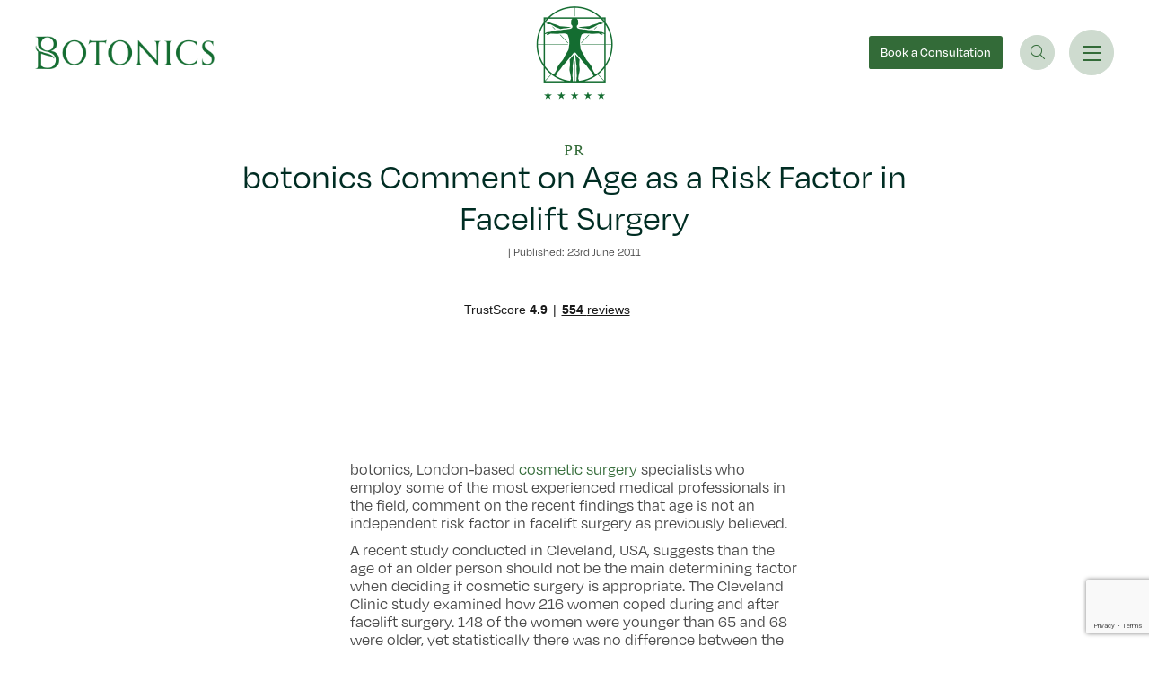

--- FILE ---
content_type: text/html; charset=UTF-8
request_url: https://www.botonics.co.uk/blog/pr/botonics-comment-on-age-as-a-risk-factor-in-facelift-surgery/
body_size: 37682
content:
<!DOCTYPE html>
<html lang="en-GB">
<head>
	<meta charset="UTF-8">
<script>
var gform;gform||(document.addEventListener("gform_main_scripts_loaded",function(){gform.scriptsLoaded=!0}),document.addEventListener("gform/theme/scripts_loaded",function(){gform.themeScriptsLoaded=!0}),window.addEventListener("DOMContentLoaded",function(){gform.domLoaded=!0}),gform={domLoaded:!1,scriptsLoaded:!1,themeScriptsLoaded:!1,isFormEditor:()=>"function"==typeof InitializeEditor,callIfLoaded:function(o){return!(!gform.domLoaded||!gform.scriptsLoaded||!gform.themeScriptsLoaded&&!gform.isFormEditor()||(gform.isFormEditor()&&console.warn("The use of gform.initializeOnLoaded() is deprecated in the form editor context and will be removed in Gravity Forms 3.1."),o(),0))},initializeOnLoaded:function(o){gform.callIfLoaded(o)||(document.addEventListener("gform_main_scripts_loaded",()=>{gform.scriptsLoaded=!0,gform.callIfLoaded(o)}),document.addEventListener("gform/theme/scripts_loaded",()=>{gform.themeScriptsLoaded=!0,gform.callIfLoaded(o)}),window.addEventListener("DOMContentLoaded",()=>{gform.domLoaded=!0,gform.callIfLoaded(o)}))},hooks:{action:{},filter:{}},addAction:function(o,r,e,t){gform.addHook("action",o,r,e,t)},addFilter:function(o,r,e,t){gform.addHook("filter",o,r,e,t)},doAction:function(o){gform.doHook("action",o,arguments)},applyFilters:function(o){return gform.doHook("filter",o,arguments)},removeAction:function(o,r){gform.removeHook("action",o,r)},removeFilter:function(o,r,e){gform.removeHook("filter",o,r,e)},addHook:function(o,r,e,t,n){null==gform.hooks[o][r]&&(gform.hooks[o][r]=[]);var d=gform.hooks[o][r];null==n&&(n=r+"_"+d.length),gform.hooks[o][r].push({tag:n,callable:e,priority:t=null==t?10:t})},doHook:function(r,o,e){var t;if(e=Array.prototype.slice.call(e,1),null!=gform.hooks[r][o]&&((o=gform.hooks[r][o]).sort(function(o,r){return o.priority-r.priority}),o.forEach(function(o){"function"!=typeof(t=o.callable)&&(t=window[t]),"action"==r?t.apply(null,e):e[0]=t.apply(null,e)})),"filter"==r)return e[0]},removeHook:function(o,r,t,n){var e;null!=gform.hooks[o][r]&&(e=(e=gform.hooks[o][r]).filter(function(o,r,e){return!!(null!=n&&n!=o.tag||null!=t&&t!=o.priority)}),gform.hooks[o][r]=e)}});
</script>

	<meta name="viewport" content="width=device-width, initial-scale=1, shrink-to-fit=no">
	<link rel="profile" href="https://gmpg.org/xfn/11">
	<meta name='robots' content='index, follow, max-image-preview:large, max-snippet:-1, max-video-preview:-1' />

	<!-- This site is optimized with the Yoast SEO plugin v26.6 - https://yoast.com/wordpress/plugins/seo/ -->
	<title>botonics Comment on Age as a Risk Factor in Facelift Surgery - botonics</title>
<style id="rocket-critical-css">@font-face{font-family:"athelas";src:url("https://use.typekit.net/af/adf251/00000000000000000000d834/27/l?primer=7fa3915bdafdf03041871920a205bef951d72bf64dd4c4460fb992e3ecc3a862&fvd=n4&v=3") format("woff2"),url("https://use.typekit.net/af/adf251/00000000000000000000d834/27/d?primer=7fa3915bdafdf03041871920a205bef951d72bf64dd4c4460fb992e3ecc3a862&fvd=n4&v=3") format("woff"),url("https://use.typekit.net/af/adf251/00000000000000000000d834/27/a?primer=7fa3915bdafdf03041871920a205bef951d72bf64dd4c4460fb992e3ecc3a862&fvd=n4&v=3") format("opentype");font-display:swap;font-style:normal;font-weight:400;font-stretch:normal}@font-face{font-family:"degular";src:url("https://use.typekit.net/af/174e41/00000000000000007735c867/30/l?primer=7fa3915bdafdf03041871920a205bef951d72bf64dd4c4460fb992e3ecc3a862&fvd=n4&v=3") format("woff2"),url("https://use.typekit.net/af/174e41/00000000000000007735c867/30/d?primer=7fa3915bdafdf03041871920a205bef951d72bf64dd4c4460fb992e3ecc3a862&fvd=n4&v=3") format("woff"),url("https://use.typekit.net/af/174e41/00000000000000007735c867/30/a?primer=7fa3915bdafdf03041871920a205bef951d72bf64dd4c4460fb992e3ecc3a862&fvd=n4&v=3") format("opentype");font-display:swap;font-style:normal;font-weight:400;font-stretch:normal}@font-face{font-family:"degular";src:url("https://use.typekit.net/af/f22e6a/00000000000000007735c869/30/l?primer=7fa3915bdafdf03041871920a205bef951d72bf64dd4c4460fb992e3ecc3a862&fvd=i4&v=3") format("woff2"),url("https://use.typekit.net/af/f22e6a/00000000000000007735c869/30/d?primer=7fa3915bdafdf03041871920a205bef951d72bf64dd4c4460fb992e3ecc3a862&fvd=i4&v=3") format("woff"),url("https://use.typekit.net/af/f22e6a/00000000000000007735c869/30/a?primer=7fa3915bdafdf03041871920a205bef951d72bf64dd4c4460fb992e3ecc3a862&fvd=i4&v=3") format("opentype");font-display:swap;font-style:italic;font-weight:400;font-stretch:normal}@font-face{font-family:"degular";src:url("https://use.typekit.net/af/11ba66/00000000000000007735c86d/30/l?primer=7fa3915bdafdf03041871920a205bef951d72bf64dd4c4460fb992e3ecc3a862&fvd=n5&v=3") format("woff2"),url("https://use.typekit.net/af/11ba66/00000000000000007735c86d/30/d?primer=7fa3915bdafdf03041871920a205bef951d72bf64dd4c4460fb992e3ecc3a862&fvd=n5&v=3") format("woff"),url("https://use.typekit.net/af/11ba66/00000000000000007735c86d/30/a?primer=7fa3915bdafdf03041871920a205bef951d72bf64dd4c4460fb992e3ecc3a862&fvd=n5&v=3") format("opentype");font-display:swap;font-style:normal;font-weight:500;font-stretch:normal}:root{--bs-blue:#0d6efd;--bs-indigo:#6610f2;--bs-purple:#6f42c1;--bs-pink:#d63384;--bs-red:#dc3545;--bs-orange:#fd7e14;--bs-yellow:#ffc107;--bs-green:#336b38;--bs-teal:#20c997;--bs-cyan:#0dcaf0;--bs-white:#fff;--bs-gray:#6c757d;--bs-gray-dark:#343a40;--bs-gray-100:#f8f9fa;--bs-gray-200:#e9ecef;--bs-gray-300:#dee2e6;--bs-gray-400:#ced4da;--bs-gray-500:#adb5bd;--bs-gray-600:#6c757d;--bs-gray-700:#495057;--bs-gray-800:#343a40;--bs-gray-900:#212529;--bs-primary:#336b38;--bs-secondary:#6c757d;--bs-success:#336b38;--bs-info:#0dcaf0;--bs-warning:#ffc107;--bs-danger:#dc3545;--bs-light:#f8f9fa;--bs-dark:#212529;--bs-primary-rgb:51,107,56;--bs-secondary-rgb:108,117,125;--bs-success-rgb:51,107,56;--bs-info-rgb:13,202,240;--bs-warning-rgb:255,193,7;--bs-danger-rgb:220,53,69;--bs-light-rgb:248,249,250;--bs-dark-rgb:33,37,41;--bs-white-rgb:255,255,255;--bs-black-rgb:0,0,0;--bs-body-color-rgb:33,37,41;--bs-body-bg-rgb:255,255,255;--bs-font-sans-serif:system-ui,-apple-system,"Segoe UI",Roboto,"Helvetica Neue",Arial,"Noto Sans","Liberation Sans",sans-serif,"Apple Color Emoji","Segoe UI Emoji","Segoe UI Symbol","Noto Color Emoji";--bs-font-monospace:SFMono-Regular,Menlo,Monaco,Consolas,"Liberation Mono","Courier New",monospace;--bs-gradient:linear-gradient(180deg, rgba(255, 255, 255, 0.15), rgba(255, 255, 255, 0));--bs-body-font-family:var(--bs-font-sans-serif);--bs-body-font-size:1rem;--bs-body-font-weight:400;--bs-body-line-height:1.5;--bs-body-color:#212529;--bs-body-bg:#fff}*,::after,::before{box-sizing:border-box}@media (prefers-reduced-motion:no-preference){:root{scroll-behavior:smooth}}body{margin:0;font-family:var(--bs-body-font-family);font-size:var(--bs-body-font-size);font-weight:var(--bs-body-font-weight);line-height:var(--bs-body-line-height);color:var(--bs-body-color);text-align:var(--bs-body-text-align);background-color:var(--bs-body-bg);-webkit-text-size-adjust:100%}h1,h2,h3{margin-top:0;margin-bottom:.5rem;font-weight:500;line-height:1.2}h1{font-size:calc(1.375rem + 1.5vw)}@media (min-width:1200px){h1{font-size:2.5rem}}h2{font-size:calc(1.325rem + .9vw)}@media (min-width:1200px){h2{font-size:2rem}}h3{font-size:calc(1.3rem + .6vw)}@media (min-width:1200px){h3{font-size:1.75rem}}p{margin-top:0;margin-bottom:1rem}ul{padding-left:2rem}ul{margin-top:0;margin-bottom:1rem}a{color:#336b38;text-decoration:underline}img{vertical-align:middle}button{border-radius:0}button,input,textarea{margin:0;font-family:inherit;font-size:inherit;line-height:inherit}button{text-transform:none}[type=submit],button{-webkit-appearance:button}::-moz-focus-inner{padding:0;border-style:none}textarea{resize:vertical}::-webkit-datetime-edit-day-field,::-webkit-datetime-edit-fields-wrapper,::-webkit-datetime-edit-hour-field,::-webkit-datetime-edit-minute,::-webkit-datetime-edit-month-field,::-webkit-datetime-edit-text,::-webkit-datetime-edit-year-field{padding:0}::-webkit-inner-spin-button{height:auto}[type=search]{outline-offset:-2px;-webkit-appearance:textfield}::-webkit-search-decoration{-webkit-appearance:none}::-webkit-color-swatch-wrapper{padding:0}::-webkit-file-upload-button{font:inherit}::file-selector-button{font:inherit}::-webkit-file-upload-button{font:inherit;-webkit-appearance:button}iframe{border:0}.list-unstyled{padding-left:0;list-style:none}.list-inline{padding-left:0;list-style:none}.list-inline-item{display:inline-block}.list-inline-item:not(:last-child){margin-right:.5rem}.img-fluid{max-width:100%;height:auto}.container-fluid{width:100%;padding-right:var(--bs-gutter-x,.75rem);padding-left:var(--bs-gutter-x,.75rem);margin-right:auto;margin-left:auto}.row{--bs-gutter-x:1.5rem;--bs-gutter-y:0;display:flex;flex-wrap:wrap;margin-top:calc(var(--bs-gutter-y) * -1);margin-right:calc(var(--bs-gutter-x) * -.5);margin-left:calc(var(--bs-gutter-x) * -.5)}.gform_fields>*,.row>*{flex-shrink:0;width:100%;max-width:100%;padding-right:calc(var(--bs-gutter-x) * .5);padding-left:calc(var(--bs-gutter-x) * .5);margin-top:var(--bs-gutter-y)}.col-2{flex:0 0 auto;width:16.66666667%}.col-10{flex:0 0 auto;width:83.33333333%}.col-12{flex:0 0 auto;width:100%}.offset-1{margin-left:8.33333333%}.g-0{--bs-gutter-x:0}.g-0{--bs-gutter-y:0}@media (min-width:992px){.col-lg-2{flex:0 0 auto;width:16.66666667%}.col-lg-3{flex:0 0 auto;width:25%}.col-lg-4{flex:0 0 auto;width:33.33333333%}.col-lg-6{flex:0 0 auto;width:50%}.col-lg-8{flex:0 0 auto;width:66.66666667%}.col-lg-9{flex:0 0 auto;width:75%}.col-lg-10{flex:0 0 auto;width:83.33333333%}.offset-lg-1{margin-left:8.33333333%}.offset-lg-2{margin-left:16.66666667%}}.form-control,.gform_fields input{display:block;width:100%;padding:.375rem .75rem;font-size:1rem;font-weight:400;line-height:1.5;color:#212529;background-color:#fff;background-clip:padding-box;border:1px solid #ced4da;-webkit-appearance:none;-moz-appearance:none;appearance:none;border-radius:.25rem}.form-control::-webkit-date-and-time-value,.gform_fields input::-webkit-date-and-time-value{height:1.5em}.form-control::-moz-placeholder,.gform_fields input::-moz-placeholder{color:#6c757d;opacity:1}.form-control:-ms-input-placeholder,.gform_fields input:-ms-input-placeholder{color:#6c757d;opacity:1}.form-control::-webkit-file-upload-button,.gform_fields input::-webkit-file-upload-button{padding:.375rem .75rem;margin:-.375rem -.75rem;-webkit-margin-end:.75rem;margin-inline-end:.75rem;color:#212529;background-color:#e9ecef;border-color:inherit;border-style:solid;border-width:0;border-inline-end-width:1px;border-radius:0}.form-control::-webkit-file-upload-button,.gform_fields input::-webkit-file-upload-button{padding:.375rem .75rem;margin:-.375rem -.75rem;-webkit-margin-end:.75rem;margin-inline-end:.75rem;color:#212529;background-color:#e9ecef;border-color:inherit;border-style:solid;border-width:0;border-inline-end-width:1px;border-radius:0}.input-group{position:relative;display:flex;flex-wrap:wrap;align-items:stretch;width:100%}.input-group>.form-control{position:relative;flex:1 1 auto;width:1%;min-width:0}.input-group .btn{position:relative;z-index:2}.input-group:not(.has-validation)>:not(:last-child):not(.dropdown-toggle):not(.dropdown-menu){border-top-right-radius:0;border-bottom-right-radius:0}.input-group>:not(:first-child):not(.dropdown-menu):not(.valid-tooltip):not(.valid-feedback):not(.invalid-tooltip):not(.invalid-feedback){margin-left:-1px;border-top-left-radius:0;border-bottom-left-radius:0}.btn{display:inline-block;font-weight:400;line-height:1.5;color:#212529;text-align:center;text-decoration:none;vertical-align:middle;background-color:transparent;border:1px solid transparent;padding:.375rem .75rem;font-size:1rem;border-radius:.25rem}.fade:not(.show){opacity:0}.collapse:not(.show){display:none}.nav-link{display:block;padding:.5rem 1rem;color:#336b38;text-decoration:none}.navbar{position:relative;display:flex;flex-wrap:wrap;align-items:center;justify-content:space-between;padding-top:.5rem;padding-bottom:.5rem}.navbar>.container-fluid{display:flex;flex-wrap:inherit;align-items:center;justify-content:space-between}@media (min-width:768px){.navbar-expand-md{flex-wrap:nowrap;justify-content:flex-start}}.card{position:relative;display:flex;flex-direction:column;min-width:0;word-wrap:break-word;background-color:#fff;background-clip:border-box;border:1px solid rgba(0,0,0,.125);border-radius:.25rem}.card-img-overlay{position:absolute;top:0;right:0;bottom:0;left:0;padding:1rem;border-radius:calc(.25rem - 1px)}.card-img{width:100%}.card-img{border-top-left-radius:calc(.25rem - 1px);border-top-right-radius:calc(.25rem - 1px)}.card-img{border-bottom-right-radius:calc(.25rem - 1px);border-bottom-left-radius:calc(.25rem - 1px)}.modal{position:fixed;top:0;left:0;z-index:1055;display:none;width:100%;height:100%;overflow-x:hidden;overflow-y:auto;outline:0}.modal-dialog{position:relative;width:auto;margin:.5rem}.modal.fade .modal-dialog{transform:translate(0,-50px)}.modal-dialog-scrollable{height:calc(100% - 1rem)}.modal-dialog-scrollable .modal-content{max-height:100%;overflow:hidden}.modal-dialog-centered{display:flex;align-items:center;min-height:calc(100% - 1rem)}.modal-content{position:relative;display:flex;flex-direction:column;width:100%;background-color:#fff;background-clip:padding-box;border:1px solid rgba(0,0,0,.2);border-radius:.3rem;outline:0}@media (min-width:576px){.modal-dialog{max-width:500px;margin:1.75rem auto}.modal-dialog-scrollable{height:calc(100% - 3.5rem)}.modal-dialog-centered{min-height:calc(100% - 3.5rem)}}@media (min-width:992px){.modal-xl{max-width:800px}}@media (min-width:1200px){.modal-xl{max-width:1140px}}.fixed-top{position:fixed;top:0;right:0;left:0;z-index:1030}.d-flex{display:flex!important}.d-none{display:none!important}.position-relative{position:relative!important}.w-100{width:100%!important}.h-100{height:100%!important}.flex-column{flex-direction:column!important}.justify-content-end{justify-content:flex-end!important}.justify-content-center{justify-content:center!important}.align-items-center{align-items:center!important}.mx-auto{margin-right:auto!important;margin-left:auto!important}.mb-0{margin-bottom:0!important}.mb-1{margin-bottom:.25rem!important}.ms-auto{margin-left:auto!important}.p-0{padding:0!important}.lh-1{line-height:1!important}.text-end{text-align:right!important}.text-center{text-align:center!important}.text-uppercase{text-transform:uppercase!important}.text-white{--bs-text-opacity:1;color:rgba(var(--bs-white-rgb),var(--bs-text-opacity))!important}.bg-transparent{--bs-bg-opacity:1;background-color:transparent!important}@media (min-width:992px){.d-lg-inline{display:inline!important}.d-lg-block{display:block!important}.d-lg-flex{display:flex!important}.d-lg-none{display:none!important}.text-lg-center{text-align:center!important}}body{overflow-x:hidden}.wrapper{padding:1.5rem 0}.screen-reader-text{position:absolute!important;width:1px!important;height:1px!important;padding:0!important;margin:-1px!important;overflow:hidden!important;clip:rect(0,0,0,0)!important;white-space:nowrap!important;border:0!important}img,img.wp-post-image{max-width:100%;height:auto}a.skip-link{position:fixed;z-index:1000;top:0;right:0}.fal{-moz-osx-font-smoothing:grayscale;-webkit-font-smoothing:antialiased;display:var(--fa-display,inline-block);font-style:normal;font-variant:normal;line-height:1;text-rendering:auto}.fa-search::before{content:"\f002"}.fa-messages::before{content:"\f4b6"}.fa-phone::before{content:"\f095"}.fa-plus::before{content:"\+"}.fa-times::before{content:"\f00d"}.sr-only{position:absolute;width:1px;height:1px;padding:0;margin:-1px;overflow:hidden;clip:rect(0,0,0,0);white-space:nowrap;border-width:0}.sr-only-focusable:not(:focus){position:absolute;width:1px;height:1px;padding:0;margin:-1px;overflow:hidden;clip:rect(0,0,0,0);white-space:nowrap;border-width:0}:host,:root{--fa-font-brands:normal 400 1em/1 "Font Awesome 6 Brands"}:host,:root{--fa-font-duotone:normal 900 1em/1 "Font Awesome 6 Duotone"}:host,:root{--fa-font-light:normal 300 1em/1 "Font Awesome 6 Pro"}@font-face{font-family:"Font Awesome 6 Pro";font-style:normal;font-weight:300;font-display:swap;src:url(https://www.botonics.co.uk/wp-content/themes/botonics/webfonts/fa-light-300.woff2) format("woff2"),url(https://www.botonics.co.uk/wp-content/themes/botonics/webfonts/fa-light-300.ttf) format("truetype")}.fal{font-family:"Font Awesome 6 Pro";font-weight:300}:host,:root{--fa-font-regular:normal 400 1em/1 "Font Awesome 6 Pro"}@font-face{font-family:"Font Awesome 6 Pro";font-style:normal;font-weight:400;font-display:swap;src:url(https://www.botonics.co.uk/wp-content/themes/botonics/webfonts/fa-regular-400.woff2) format("woff2"),url(https://www.botonics.co.uk/wp-content/themes/botonics/webfonts/fa-regular-400.ttf) format("truetype")}:host,:root{--fa-font-solid:normal 900 1em/1 "Font Awesome 6 Pro"}@font-face{font-family:"Font Awesome 6 Pro";font-style:normal;font-weight:900;font-display:swap;src:url(https://www.botonics.co.uk/wp-content/themes/botonics/webfonts/fa-solid-900.woff2) format("woff2"),url(https://www.botonics.co.uk/wp-content/themes/botonics/webfonts/fa-solid-900.ttf) format("truetype")}:host,:root{--fa-font-thin:normal 100 1em/1 "Font Awesome 6 Pro"}@font-face{font-family:"Font Awesome 6 Pro";font-style:normal;font-weight:100;font-display:swap;src:url(https://www.botonics.co.uk/wp-content/themes/botonics/webfonts/fa-thin-100.woff2) format("woff2"),url(https://www.botonics.co.uk/wp-content/themes/botonics/webfonts/fa-thin-100.ttf) format("truetype")}.px_60{padding-left:1.25rem;padding-right:1.25rem}@media (min-width:992px){.px_60{padding-left:3.75rem;padding-right:3.75rem}}.pt_40{padding-top:2.5rem}.pt_60{padding-top:3.75rem}.pt_200{padding-top:12.5rem}.pt_240{padding-top:15rem}.pt_280{padding-top:17.5rem}.pb_60{padding-bottom:3.75rem}.pb_80{padding-bottom:5rem}.mb_10{margin-bottom:.625rem}.mb_24{margin-bottom:1.5rem}.mb_30{margin-bottom:1.875rem}.mb_40{margin-bottom:2.5rem}.mb_50{margin-bottom:3.125rem}.mb_60{margin-bottom:3.75rem}.mb_80{margin-bottom:5rem}.mr_24{margin-right:1.5rem}.mr_36{margin-right:1.875rem}@media (max-width:991.98px){.ptx_106{padding-top:6.625rem!important}.ptx_150{padding-top:9.375rem!important}.pbx_0{padding-bottom:0!important}.pbx_40{padding-bottom:2.5rem!important}.mbx_10{margin-bottom:.625rem!important}.mbx_30{margin-bottom:1.875rem!important}.mbx_40{margin-bottom:2.5rem!important}.mlx_0{margin-left:0!important}.mrx_16{margin-right:1rem!important}.mrx_20{margin-right:1.25rem!important}}.hamburger{font:inherit;display:inline-block;overflow:visible;margin:0;padding:15px;text-transform:none;color:inherit;border:0;background-color:transparent}.hamburger-box{position:relative;display:inline-block;width:40px;height:24px}.hamburger-inner{top:50%;display:block;margin-top:-2px}.hamburger-inner,.hamburger-inner:after,.hamburger-inner:before{position:absolute;width:40px;height:4px;border-radius:4px;background-color:#000}.hamburger-inner:after,.hamburger-inner:before{display:block;content:""}.hamburger-inner:before{top:-10px}.hamburger-inner:after{bottom:-10px}.athelas{font-family:athelas}.text-green{color:#336b38}.text-darkgreen{color:#002d23}.fwr{font-weight:400}.fwm{font-weight:500}html{scroll-behavior:smooth;font-size:100%;--lh:1.25;line-height:var(--lh)}@media (min-width:992px){html{font-size:50%}}@media (min-width:1200px){html{font-size:65%}}@media (min-width:992px){html{--lh:2rem}}body{font-family:degular;font-weight:400;font-size:1rem;line-height:1.25;color:#474747}@media (min-width:992px){body{font-size:1.25rem;line-height:2rem}}.fs_16{font-size:1rem!important}.fs_18{font-size:1.125rem}.fs_40{font-size:2.5rem}.fs_60{font-size:3.75rem}.lh_40{line-height:2.5rem}@media (max-width:991.98px){.fsx_16{font-size:1rem!important}.fsx_24{font-size:1.5rem!important}.fsx_33{font-size:2.0625rem!important}.lhx_16{line-height:1rem!important}.lhx_24{line-height:1.5rem!important}.lhx_33{line-height:2.0625rem!important}}.pretitle{font-size:1rem;font-family:athelas;text-transform:uppercase;letter-spacing:.11em}@media (min-width:992px){.pretitle{font-size:1.125rem}}a.pretitle{text-decoration:none}a.pretitle.text-darkgreen,a.pretitle.text-white{padding-bottom:.25rem}a.pretitle.text-white{border-bottom:1px solid #fff;line-height:1}a.pretitle.text-darkgreen{border-bottom:1px solid #002d23;line-height:1}.btn{border-radius:.25rem;border:0;font-size:1.125rem;font-weight:500;height:3.125rem;padding:0 1.25rem;line-height:3.125rem}@media (min-width:992px){.btn{font-size:1.375rem}}.btn-lightgreen{background-color:#cedbcf;color:#336b38}.td_none{text-decoration:none}.t_110{letter-spacing:.11em}.wrapper{padding-top:0;padding-bottom:0}#chat{background-color:#fff;color:#336b38;top:50%;transform:translate(0,-50%);width:2.25rem;height:2.25rem;line-height:2.25rem;border-radius:100%;position:fixed;right:0;z-index:100;text-decoration:none;text-align:center}@media (min-width:992px){#chat{border:1px solid #fff;border-bottom:0;border-top-left-radius:.25rem;border-top-right-radius:.25rem;border-bottom-left-radius:0;border-bottom-right-radius:0;width:14.3675rem;top:35%;transform:rotate(-90deg) translateY(-50%);color:#fff;height:3.75rem;line-height:3.75rem;font-size:1.375rem;transform-origin:right;background-color:transparent}}.card{border-radius:0;border:0}.card-img{border-radius:0;border:0}.card-img-overlay{border-radius:0;border:0}@media (max-width:991.98px){#spotlight .card{height:25rem}#spotlight .card .card-img{height:100%;-o-object-fit:cover;object-fit:cover;-o-object-position:center;object-position:center}}#wrapper_footer .gform_wrapper.gravity-theme .gfield{padding:0}#wrapper_footer .gform_wrapper.gravity-theme .gform_footer{display:none}.navbar{padding-top:.75rem;padding-bottom:.75rem;background-color:transparent}.navbar .logo_green{display:none}.single-post .navbar#main-nav{padding-top:.625rem;padding-bottom:.625rem;background-color:#fff!important}.single-post .navbar#main-nav .navbar_contact_container{display:none!important}.single-post .navbar#main-nav .logo_green{display:block}.single-post .navbar#main-nav .logo_white{display:none}.single-post .navbar#main-nav .btn-lightgreen{background-color:#336b38;color:#fff}.single-post .navbar#main-nav .navbar_toggler,.single-post .navbar#main-nav .phone_toggler,.single-post .navbar#main-nav .search_toggler{background-color:#cedbcf;border:1px solid #cedbcf}.navbar_contact .list-inline-item a{vertical-align:text-bottom}.navbar_contact .list-inline-item:not(:last-child){padding-right:1rem;border-right:1px solid #fff;margin-right:0}.navbar_contact .list-inline-item:last-child{padding-left:1rem}.navbar .navbar_toggler,.navbar .phone_toggler,.navbar .search_toggler{border:1px solid #fff}.navbar .search_toggler{font-size:1.5625rem;text-decoration:none;width:3.75rem;height:3.75rem;flex-direction:column;justify-content:center;align-items:center;background-color:#fff;border-radius:100%}.navbar .phone_toggler{font-size:1rem;text-decoration:none;width:2.25rem;height:2.25rem;flex-direction:column;justify-content:center;align-items:center;background-color:#fff;border-radius:100%}.navbar .btn-lightgreen{height:2.125rem;line-height:2.125rem}@media (min-width:992px){.navbar .btn-lightgreen{height:3.5rem;line-height:3.5rem}}.navbar .navbar_toggler{width:2.875rem;height:2.875rem;background-color:#fff;border-radius:100%;display:flex;flex-direction:column;justify-content:center;align-items:center}@media (min-width:992px){.navbar .navbar_toggler{width:4.8125rem;height:4.8125rem}}.navbar .navbar_toggler .hamburger{padding:0;width:1.25rem;height:1rem}@media (min-width:992px){.navbar .navbar_toggler .hamburger{width:2rem;height:1.5625rem}}.navbar .navbar_toggler .hamburger-box{width:1.25rem;height:1rem}@media (min-width:992px){.navbar .navbar_toggler .hamburger-box{width:2rem;height:1.5625rem}}.navbar .navbar_toggler .hamburger-inner{margin-top:0}.navbar .navbar_toggler .hamburger-inner:before{top:-.5rem}@media (min-width:992px){.navbar .navbar_toggler .hamburger-inner:before{top:-.75rem}}.navbar .navbar_toggler .hamburger-inner:after{bottom:-.5rem}@media (min-width:992px){.navbar .navbar_toggler .hamburger-inner:after{bottom:-.75rem}}.navbar .navbar_toggler .hamburger-inner,.navbar .navbar_toggler .hamburger-inner:after,.navbar .navbar_toggler .hamburger-inner:before{width:1.25rem;background-color:#336b38;height:2px;border-radius:0}@media (min-width:992px){.navbar .navbar_toggler .hamburger-inner,.navbar .navbar_toggler .hamburger-inner:after,.navbar .navbar_toggler .hamburger-inner:before{width:2rem}}#botonics_menu{position:fixed;background-color:#fff;overflow-y:scroll;width:100%;top:-100vh;z-index:110}@supports not (-webkit-touch-callout:none){#botonics_menu{height:100vh}}@supports (-webkit-touch-callout:none){#botonics_menu{height:-webkit-fill-available}}@media (min-width:992px){#botonics_menu{right:-100%;width:38.125rem;top:0;z-index:90}}#botonics_menu #primary_menu .nav-item,#botonics_menu #primary_other_menu .nav-item,#botonics_menu #spotlight_menu .nav-item{font-size:2.0625rem;line-height:3rem}@media (min-width:992px){#botonics_menu #primary_menu .nav-item,#botonics_menu #primary_other_menu .nav-item,#botonics_menu #spotlight_menu .nav-item{font-size:2.5rem;line-height:3.75rem}}#botonics_menu #primary_menu .nav-item .nav-link,#botonics_menu #primary_other_menu .nav-item .nav-link,#botonics_menu #spotlight_menu .nav-item .nav-link{padding:0;color:#002d23}.sub_trigger[aria-expanded=false]{color:#002d23}.sub_menu{overflow-y:scroll;position:fixed;background-color:#fff}@media (min-width:992px){.sub_menu{width:calc(100% - 38.125rem);left:-100%;top:0;height:100vh;z-index:-1;opacity:0;visibility:hidden}}.sub_menu_list .nav-item{font-size:1.25rem;line-height:1.5}@media (min-width:992px){.sub_menu_list .nav-item{font-size:1.5rem;line-height:1.875rem}}.sub_menu_list .nav-item:not(:last-of-type){margin-bottom:1rem}@media (min-width:992px){.sub_menu_list .nav-item:not(:last-of-type){margin-bottom:1.5rem}}.sub_menu_list .nav-item .nav-link{padding:0}.modal-xl{max-width:100%}.modal#search_modal .search_close{height:2.625rem;width:2.625rem;border-radius:100%;border:1px solid #002d23;display:flex;justify-content:center;align-items:center;flex-direction:column;text-decoration:none;color:#336b38;margin-left:auto;margin-right:auto}.modal#search_modal .search_close i{font-size:1.25rem}.modal#search_modal p:not(.pretitle){font-weight:500;color:#336b38;margin-bottom:0}@media (min-width:992px){.modal#search_modal p:not(.pretitle){font-size:1.875rem;line-height:2.25rem}}.modal#search_modal .search_form .input-group{border-bottom:1px solid #336b38}.modal#search_modal .search_form .input-group .form-control{background-color:transparent;border-radius:0;border:0;font-size:2.5rem;line-height:3.75rem;height:5rem;padding:0;color:#336b38}.modal#search_modal .search_form .input-group .form-control::-webkit-input-placeholder{color:#336b38}.modal#search_modal .search_form .input-group .form-control::-moz-placeholder{color:#336b38}.modal#search_modal .search_form .input-group .form-control:-ms-input-placeholder{color:#336b38}.modal#search_modal .search_form .input-group .form-control:-moz-placeholder{color:#336b38}.modal#search_modal .search_form .input-group-append .btn{height:5rem;border-radius:0;padding:0;color:#336b38;font-size:1.5625rem}.modal.fade .modal-dialog{transform:none}.modal-dialog-scrollable .modal-content{overflow-y:scroll}.modal-content{border:0;border-radius:0}@media (min-width:992px){.single-post #chat{background-color:#fff;border-color:#002d23;color:#336b38}}.single-post .introduction p{font-size:1.25rem;line-height:1.5rem;margin-bottom:1.875rem;color:#336b38}@media (min-width:992px){.single-post .introduction p{font-size:1.875rem;line-height:2.25rem;margin-bottom:2.5rem}}@media only screen and (max-width:641px){.gform_wrapper.gravity-theme input:not([type=radio]):not([type=checkbox]):not([type=image]):not([type=file]){line-height:2;min-height:32px}}.gform_wrapper.gravity-theme .gform_hidden{display:none}.gform_wrapper.gravity-theme .gfield input{max-width:100%}.gform_wrapper.gravity-theme *{box-sizing:border-box}.gform_wrapper.gravity-theme .gfield{grid-column:1/-1;min-width:0}.gform_wrapper.gravity-theme .gfield.gfield--width-full{grid-column:span 12;-ms-grid-column-span:12}.gform_wrapper.gravity-theme .gform_footer{display:flex}.gform_wrapper.gravity-theme .gform_footer input{align-self:flex-end}.gform_wrapper.gravity-theme .gform_footer{margin:6px 0 0;padding:16px 0}.gform_wrapper.gravity-theme .gform_footer input{margin-bottom:8px}.gform_wrapper.gravity-theme .gform_footer input+input{margin-left:8px}</style>
	<meta name="description" content="Read our latest press release on how age can be a risk factor in facelift surgery. Contact us today for more information and for a free consultation." />
	<link rel="canonical" href="https://www.botonics.co.uk/blog/pr/botonics-comment-on-age-as-a-risk-factor-in-facelift-surgery/" />
	<meta property="og:locale" content="en_GB" />
	<meta property="og:type" content="article" />
	<meta property="og:title" content="botonics Comment on Age as a Risk Factor in Facelift Surgery - botonics" />
	<meta property="og:description" content="Read our latest press release on how age can be a risk factor in facelift surgery. Contact us today for more information and for a free consultation." />
	<meta property="og:url" content="https://www.botonics.co.uk/blog/pr/botonics-comment-on-age-as-a-risk-factor-in-facelift-surgery/" />
	<meta property="og:site_name" content="botonics" />
	<meta property="article:publisher" content="https://www.facebook.com/Botonics-136927523009524/" />
	<meta property="article:published_time" content="2011-06-23T10:41:40+00:00" />
	<meta property="article:modified_time" content="2022-05-26T14:04:42+00:00" />
	<meta name="author" content="Naruschka Henriques" />
	<meta name="twitter:card" content="summary_large_image" />
	<meta name="twitter:creator" content="@botonics" />
	<meta name="twitter:site" content="@botonics" />
	<meta name="twitter:label1" content="Written by" />
	<meta name="twitter:data1" content="Naruschka Henriques" />
	<meta name="twitter:label2" content="Estimated reading time" />
	<meta name="twitter:data2" content="1 minute" />
	<script type="application/ld+json" class="yoast-schema-graph">{"@context":"https://schema.org","@graph":[{"@type":"Article","@id":"https://www.botonics.co.uk/blog/pr/botonics-comment-on-age-as-a-risk-factor-in-facelift-surgery/#article","isPartOf":{"@id":"https://www.botonics.co.uk/blog/pr/botonics-comment-on-age-as-a-risk-factor-in-facelift-surgery/"},"author":{"name":"Naruschka Henriques","@id":"https://www.botonics.co.uk/#/schema/person/ac0f738f9b3548eea61e803fe5ca98b4"},"headline":"botonics Comment on Age as a Risk Factor in Facelift Surgery","datePublished":"2011-06-23T10:41:40+00:00","dateModified":"2022-05-26T14:04:42+00:00","mainEntityOfPage":{"@id":"https://www.botonics.co.uk/blog/pr/botonics-comment-on-age-as-a-risk-factor-in-facelift-surgery/"},"wordCount":281,"commentCount":0,"publisher":{"@id":"https://www.botonics.co.uk/#organization"},"keywords":["age surgery risk","botonics news","botonics press release","facelift surgery risk"],"articleSection":["PR"],"inLanguage":"en-GB"},{"@type":"WebPage","@id":"https://www.botonics.co.uk/blog/pr/botonics-comment-on-age-as-a-risk-factor-in-facelift-surgery/","url":"https://www.botonics.co.uk/blog/pr/botonics-comment-on-age-as-a-risk-factor-in-facelift-surgery/","name":"botonics Comment on Age as a Risk Factor in Facelift Surgery - botonics","isPartOf":{"@id":"https://www.botonics.co.uk/#website"},"datePublished":"2011-06-23T10:41:40+00:00","dateModified":"2022-05-26T14:04:42+00:00","description":"Read our latest press release on how age can be a risk factor in facelift surgery. Contact us today for more information and for a free consultation.","breadcrumb":{"@id":"https://www.botonics.co.uk/blog/pr/botonics-comment-on-age-as-a-risk-factor-in-facelift-surgery/#breadcrumb"},"inLanguage":"en-GB","potentialAction":[{"@type":"ReadAction","target":["https://www.botonics.co.uk/blog/pr/botonics-comment-on-age-as-a-risk-factor-in-facelift-surgery/"]}]},{"@type":"BreadcrumbList","@id":"https://www.botonics.co.uk/blog/pr/botonics-comment-on-age-as-a-risk-factor-in-facelift-surgery/#breadcrumb","itemListElement":[{"@type":"ListItem","position":1,"name":"Home","item":"https://www.botonics.co.uk/"},{"@type":"ListItem","position":2,"name":"botonics Comment on Age as a Risk Factor in Facelift Surgery"}]},{"@type":"WebSite","@id":"https://www.botonics.co.uk/#website","url":"https://www.botonics.co.uk/","name":"botonics","description":"Be your own kind of beautiful...","publisher":{"@id":"https://www.botonics.co.uk/#organization"},"potentialAction":[{"@type":"SearchAction","target":{"@type":"EntryPoint","urlTemplate":"https://www.botonics.co.uk/?s={search_term_string}"},"query-input":{"@type":"PropertyValueSpecification","valueRequired":true,"valueName":"search_term_string"}}],"inLanguage":"en-GB"},{"@type":"Organization","@id":"https://www.botonics.co.uk/#organization","name":"botonics Plastic Surgery Group","url":"https://www.botonics.co.uk/","logo":{"@type":"ImageObject","inLanguage":"en-GB","@id":"https://www.botonics.co.uk/#/schema/logo/image/","url":"https://www.botonics.co.uk/wp-content/uploads/2022/05/cropped-botonics_logo_green.png","contentUrl":"https://www.botonics.co.uk/wp-content/uploads/2022/05/cropped-botonics_logo_green.png","width":512,"height":512,"caption":"botonics Plastic Surgery Group"},"image":{"@id":"https://www.botonics.co.uk/#/schema/logo/image/"},"sameAs":["https://www.facebook.com/Botonics-136927523009524/","https://x.com/botonics","https://www.instagram.com/botonics_plastic_surgery/","https://www.linkedin.com/company/botonics/about/","https://www.pinterest.com/botonics","https://www.youtube.com/user/botonicssurgery"]},{"@type":"Person","@id":"https://www.botonics.co.uk/#/schema/person/ac0f738f9b3548eea61e803fe5ca98b4","name":"Naruschka Henriques","sameAs":["https://www.botonics.co.uk/specialists/naruschka-henriques/"]}]}</script>
	<!-- / Yoast SEO plugin. -->


<link rel='dns-prefetch' href='//www.google.com' />
<link rel='dns-prefetch' href='//www.googletagmanager.com' />
<link rel='dns-prefetch' href='//use.typekit.net' />

<link rel="alternate" type="application/rss+xml" title="botonics &raquo; Feed" href="https://www.botonics.co.uk/feed/" />
<link rel="alternate" title="oEmbed (JSON)" type="application/json+oembed" href="https://www.botonics.co.uk/wp-json/oembed/1.0/embed?url=https%3A%2F%2Fwww.botonics.co.uk%2Fblog%2Fpr%2Fbotonics-comment-on-age-as-a-risk-factor-in-facelift-surgery%2F" />
<link rel="alternate" title="oEmbed (XML)" type="text/xml+oembed" href="https://www.botonics.co.uk/wp-json/oembed/1.0/embed?url=https%3A%2F%2Fwww.botonics.co.uk%2Fblog%2Fpr%2Fbotonics-comment-on-age-as-a-risk-factor-in-facelift-surgery%2F&#038;format=xml" />
<style id='wp-img-auto-sizes-contain-inline-css'>
img:is([sizes=auto i],[sizes^="auto," i]){contain-intrinsic-size:3000px 1500px}
/*# sourceURL=wp-img-auto-sizes-contain-inline-css */
</style>
<style id='wp-emoji-styles-inline-css'>

	img.wp-smiley, img.emoji {
		display: inline !important;
		border: none !important;
		box-shadow: none !important;
		height: 1em !important;
		width: 1em !important;
		margin: 0 0.07em !important;
		vertical-align: -0.1em !important;
		background: none !important;
		padding: 0 !important;
	}
/*# sourceURL=wp-emoji-styles-inline-css */
</style>
<style id='classic-theme-styles-inline-css'>
/*! This file is auto-generated */
.wp-block-button__link{color:#fff;background-color:#32373c;border-radius:9999px;box-shadow:none;text-decoration:none;padding:calc(.667em + 2px) calc(1.333em + 2px);font-size:1.125em}.wp-block-file__button{background:#32373c;color:#fff;text-decoration:none}
/*# sourceURL=/wp-includes/css/classic-themes.min.css */
</style>
<link data-minify="1" rel='preload'  href='https://www.botonics.co.uk/wp-content/cache/min/1/lxc4wnl.css?ver=1765393029' data-rocket-async="style" as="style" onload="this.onload=null;this.rel='stylesheet'" onerror="this.removeAttribute('data-rocket-async')"  media='all' />
<link data-minify="1" rel='preload'  href='https://www.botonics.co.uk/wp-content/cache/min/1/wp-content/themes/botonics/css/theme.min.css?ver=1765393029' data-rocket-async="style" as="style" onload="this.onload=null;this.rel='stylesheet'" onerror="this.removeAttribute('data-rocket-async')"  media='all' />
<link data-minify="1" rel='preload'  href='https://www.botonics.co.uk/wp-content/cache/min/1/wp-content/themes/botonics/css/custom.css?ver=1765393029' data-rocket-async="style" as="style" onload="this.onload=null;this.rel='stylesheet'" onerror="this.removeAttribute('data-rocket-async')"  media='all' />
<style id='rocket-lazyload-inline-css'>
.rll-youtube-player{position:relative;padding-bottom:56.23%;height:0;overflow:hidden;max-width:100%;}.rll-youtube-player:focus-within{outline: 2px solid currentColor;outline-offset: 5px;}.rll-youtube-player iframe{position:absolute;top:0;left:0;width:100%;height:100%;z-index:100;background:0 0}.rll-youtube-player img{bottom:0;display:block;left:0;margin:auto;max-width:100%;width:100%;position:absolute;right:0;top:0;border:none;height:auto;-webkit-transition:.4s all;-moz-transition:.4s all;transition:.4s all}.rll-youtube-player img:hover{-webkit-filter:brightness(75%)}.rll-youtube-player .play{height:100%;width:100%;left:0;top:0;position:absolute;background:url(https://www.botonics.co.uk/wp-content/plugins/wp-rocket/assets/img/youtube.png) no-repeat center;background-color: transparent !important;cursor:pointer;border:none;}.wp-embed-responsive .wp-has-aspect-ratio .rll-youtube-player{position:absolute;padding-bottom:0;width:100%;height:100%;top:0;bottom:0;left:0;right:0}
/*# sourceURL=rocket-lazyload-inline-css */
</style>
<script src="https://www.botonics.co.uk/wp-includes/js/jquery/jquery.min.js?ver=3.7.1" id="jquery-core-js"></script>
<script src="https://www.botonics.co.uk/wp-includes/js/jquery/jquery-migrate.min.js?ver=3.4.1" id="jquery-migrate-js"></script>

<!-- Google tag (gtag.js) snippet added by Site Kit -->
<!-- Google Analytics snippet added by Site Kit -->
<script src="https://www.googletagmanager.com/gtag/js?id=GT-MKB396Z" id="google_gtagjs-js" async></script>
<script id="google_gtagjs-js-after">
window.dataLayer = window.dataLayer || [];function gtag(){dataLayer.push(arguments);}
gtag("set","linker",{"domains":["www.botonics.co.uk"]});
gtag("js", new Date());
gtag("set", "developer_id.dZTNiMT", true);
gtag("config", "GT-MKB396Z", {"googlesitekit_post_type":"post"});
 window._googlesitekit = window._googlesitekit || {}; window._googlesitekit.throttledEvents = []; window._googlesitekit.gtagEvent = (name, data) => { var key = JSON.stringify( { name, data } ); if ( !! window._googlesitekit.throttledEvents[ key ] ) { return; } window._googlesitekit.throttledEvents[ key ] = true; setTimeout( () => { delete window._googlesitekit.throttledEvents[ key ]; }, 5 ); gtag( "event", name, { ...data, event_source: "site-kit" } ); }; 
//# sourceURL=google_gtagjs-js-after
</script>
<link rel="https://api.w.org/" href="https://www.botonics.co.uk/wp-json/" /><link rel="alternate" title="JSON" type="application/json" href="https://www.botonics.co.uk/wp-json/wp/v2/posts/4279" /><link rel="EditURI" type="application/rsd+xml" title="RSD" href="https://www.botonics.co.uk/xmlrpc.php?rsd" />
<meta name="generator" content="WordPress 6.9" />
<link rel='shortlink' href='https://www.botonics.co.uk/?p=4279' />
<meta name="generator" content="Site Kit by Google 1.167.0" /><!-- HFCM by 99 Robots - Snippet # 2: GTM - Header -->
<!-- Google Tag Manager -->
<script>(function(w,d,s,l,i){w[l]=w[l]||[];w[l].push({'gtm.start':
new Date().getTime(),event:'gtm.js'});var f=d.getElementsByTagName(s)[0],
j=d.createElement(s),dl=l!='dataLayer'?'&l='+l:'';j.async=true;j.src=
'https://www.googletagmanager.com/gtm.js?id='+i+dl;f.parentNode.insertBefore(j,f);
})(window,document,'script','dataLayer','GTM-5KD8X8R');</script>
<!-- End Google Tag Manager -->
<meta name="google-site-verification" content="A9XqnQKHtlvUixuGK3i-0nkD3ybev2NlXd6xl0nZmUo" />
<!-- /end HFCM by 99 Robots -->
<meta name="mobile-web-app-capable" content="yes">
<meta name="apple-mobile-web-app-capable" content="yes">
<meta name="apple-mobile-web-app-title" content="botonics - Be your own kind of beautiful...">

<!-- Google Tag Manager snippet added by Site Kit -->
<script>
			( function( w, d, s, l, i ) {
				w[l] = w[l] || [];
				w[l].push( {'gtm.start': new Date().getTime(), event: 'gtm.js'} );
				var f = d.getElementsByTagName( s )[0],
					j = d.createElement( s ), dl = l != 'dataLayer' ? '&l=' + l : '';
				j.async = true;
				j.src = 'https://www.googletagmanager.com/gtm.js?id=' + i + dl;
				f.parentNode.insertBefore( j, f );
			} )( window, document, 'script', 'dataLayer', 'GTM-PXV8CH4T' );
			
</script>

<!-- End Google Tag Manager snippet added by Site Kit -->
<link rel="icon" href="https://www.botonics.co.uk/wp-content/smush-webp/2022/05/cropped-botonics_logo_green-32x32.png.webp" sizes="32x32" />
<link rel="icon" href="https://www.botonics.co.uk/wp-content/smush-webp/2022/05/cropped-botonics_logo_green-192x192.png.webp" sizes="192x192" />
<link rel="apple-touch-icon" href="https://www.botonics.co.uk/wp-content/smush-webp/2022/05/cropped-botonics_logo_green-180x180.png.webp" />
<meta name="msapplication-TileImage" content="https://www.botonics.co.uk/wp-content/uploads/2022/05/cropped-botonics_logo_green-270x270.png" />
		<style id="wp-custom-css">
			#chat {
	display: none;
}
.quickcontact input[type=text] {
	width: 100%;
	background-color: transparent;
	border-radius: 0;
	border: 0;
	border-bottom: 1px solid #879690;
	padding: 0;
	height: 2.625rem!important;
	color: #fff;
	font-size: 1.25rem;
	font-weight: 500;
	outline: 0;
	box-shadow: none;
}
.quickcontact select {
	width: 100%;
	background-color: transparent;
	border-radius: 0;
	border: 0;
	border-bottom: 1px solid #879690;
	padding: 0;
	height: 2.625rem!important;
	color: #fff;
	font-size: 1.25rem;
	font-weight: 500;
	outline: 0;
	box-shadow: none;
}
.quickcontact input[type=submit] {
	padding: 0;
	text-decoration: underline;
	text-underline-position: under;
}
.quickcontact textarea {
	background-color: transparent;
	border-radius: 0;
	border: 0;
	border-bottom: 1px solid #879690;
	padding: 0;
	height: 2.625rem!important;
	color: #fff;
	font-size: 1.25rem;
	font-weight: 500;
	width: 100%;
	outline: 0;
	box-shadow: none;
}

.quickcontact input[type=text]::-webkit-input-placeholder {
    color: #fff;
    opacity: 1;
}
.quickcontact input[type=text]::-moz-placeholder {
    color: #fff;
    opacity: 1;
}
.quickcontact input[type=text]:-ms-input-placeholder {
    color: #fff;
    opacity: 1;
}
.quickcontact input[type=text]:-moz-placeholder {
    color: #fff;
    opacity: 1;
}


.quickcontact textarea::-webkit-input-placeholder {
    color: #fff;
    opacity: 1;
}
.quickcontact textarea::-moz-placeholder {
    color: #fff;
    opacity: 1;
}
.quickcontact textarea:-ms-input-placeholder {
    color: #fff;
    opacity: 1;
}
.quickcontact textarea:-moz-placeholder {
    color: #fff;
    opacity: 1;
}
#contact-form label {
	font-size: 1.25rem;
    line-height: 1.5rem;
    color: #336b38;
    margin-bottom: 0;
}
#contact-form input[type=text] {
	outline: 0;
	box-shadow: none;
	width: 100%;
		border: 0;
    border-radius: 0;
    padding: 0;
    font-size: 1rem;
    border-bottom: 1px solid #002d23;
    line-height: 2.5rem;
	margin-bottom: 1.5rem;
}
#contact-form select {
	outline: 0;
	box-shadow: none;
	width: 100%;
		border: 0;
    border-radius: 0;
    padding: 0;
    font-size: 1rem;
    border-bottom: 1px solid #002d23;
    line-height: 2.5rem;
	margin-bottom: 1.5rem;
}
#contact-form h2 {
	color: #002d23;
	font-weight: 500;
	font-size: 1.375rem;
	margin-top: 1.5rem;
	margin-bottom: 1rem;
}
#contact-form textarea {
	outline: 0;
	box-shadow: none;
	width: 100%;
		border: 1px solid #000;
    border-radius: 0;
    padding: .25rem;
    font-size: 1rem;
    border-bottom: 1px solid #002d23;
    line-height: 2.5rem;
	margin-bottom: 1.5rem;
	height: 6.25rem;
}

@media (min-width: 992px) {
	#contact-form h2 {
	font-size: 2.1875rem;
}
	#contact-form label {
		font-size: 1.375rem;
    line-height: 2.5rem;
		margin-bottom: 1rem;
	}
	#contact-form input[type=text] {
		font-size: 1.375rem;
	}
	#contact-form select {
		font-size: 1.375rem;
	}
	#contact-form textarea {
		font-size: 1.375rem;
		height: 11.875rem;
	}
}

#contact-form textarea::-webkit-input-placeholder {
    color: #cedbcf;
    opacity: 1;
}
#contact-form textarea::-moz-placeholder {
    color: #cedbcf;
    opacity: 1;
}
#contact-form textarea:-ms-input-placeholder {
    color: #cedbcf;
    opacity: 1;
}
#contact-form textarea:-moz-placeholder {
    color: #cedbcf;
    opacity: 1;
}

#contact-form input[type=text]::-webkit-input-placeholder {
    color: #cedbcf;
    opacity: 1;
}
#contact-form input[type=text]::-moz-placeholder {
    color: #cedbcf;
    opacity: 1;
}
#contact-form input[type=text]:-ms-input-placeholder {
    color: #cedbcf;
    opacity: 1;
}
#contact-form input[type=text]:-moz-placeholder {
    color: #cedbcf;
    opacity: 1;
}

#contact-form input[type=submit] {
	box-shadow: none;
	outline: 0;
	background-color: transparent;
	    padding: 0;
    margin-right: 0;
    min-height: inherit;
    line-height: 1;
    margin-left: auto;
    width: auto!important;
    font-size: 2.1875rem;
    color: #336b38;
    border-radius: 0;
    border: 0;
}

.postid-9679 #treatment_nav ul:first-of-type li:nth-of-type(1),
.postid-9679 #treatment_nav ul:first-of-type li:nth-of-type(2) {
    display: none;
}

.postid-9679 #sidebar_summary {display:none}



.postid-2155 #treatment_content h1 {height:100px;}


#botonics_menu a:not(.sub_trigger_child) {
	font-size: 1.4rem !important;
	line-height: 1.5 !important;
	margin-bottom: 5px !important;
	align-items: center;
}

@media (min-width: 768px) {
  #botonics_menu a:not(.sub_trigger_child) {
      font-size: 2.0625rem !important;
      line-height: 3rem !important;
  }
}

.single-post p {font-size:18px}

.features-container {
    display: flex;
    justify-content: space-around;
    gap: 1rem;
    margin-bottom: 2rem;
	 flex-direction: column;
}

@media (min-width: 768px) {
    .features-container {
        flex-direction: row;
    }
}


.features-card {
    background-color: #CDDBCF;
    color: white;
    border-radius: 2px;
}

.features-card-inner {
    background-color: #cddbcf;

}

.features-card ul {
    list-style-type: none;
    padding: 0;
    margin: 0;
}

.features-card ul li {
    padding: 0.5rem 1rem;
    font-size: 0.8em;
    color: black;
    line-height: 1.4;
}

.features-card ul li:nth-child(2n) {
    background-color: #D8E3D9;
}

.features-card h2 {
    color: white;
    padding: 1rem;
    margin: 0;
    font-size: 1rem;
    font-family: athelas;
    text-transform: uppercase;
    letter-spacing: 0.11em;
    background-color: #012D22;
    display: flex;
    align-items: center;
    gap: 0.5rem;
}



.country-section {
    border: 1px solid #ccc;
    padding: 1rem;
    border-radius: 5px;
    background-color: #CEDBCF;
}

.grid-container-blog h3 {
    line-height: 2;
    margin-top: 0;
    border-bottom: 1px solid white;
}

.grid-container-blog ul {
    list-style-type: none;
    padding: 0;
}

.grid-container-blog li {
    margin-bottom: 5px;
    font-size: 1em;
    line-height: 1.4;
}

.grid-container-blog p {
    margin-top: 10px;
    font-style: italic;
    font-size: 0.8em;
    line-height: 1.4;
}


.surgery-tpe {border-bottom: 1px solid white}


.grid-container-blog {
    display: grid;
    grid-template-columns: repeat(1, 1fr); 
    gap: 10px;
    padding: 20px;
}

	
.grid-gallery-container {
  display: grid;
  grid-template-columns: repeat(1, 1fr);
  gap: 1rem;
}

.grid-gallery-item {
  overflow: hidden; /* Ensures no overflow from the images */
}

.grid-gallery-item img {
  width: 100%;
  height: 100%;
  object-fit: cover; /* Makes the image cover the entire grid item */
  display: block;
}



@media (min-width: 768px) {
   
.grid-container-blog {
    display: grid;
    grid-template-columns: repeat(2, 1fr); 	
}
	.grid-gallery-container {
  grid-template-columns: repeat(3, 1fr);

}
}

















		</style>
		<noscript><style id="rocket-lazyload-nojs-css">.rll-youtube-player, [data-lazy-src]{display:none !important;}</style></noscript><script>
/*! loadCSS rel=preload polyfill. [c]2017 Filament Group, Inc. MIT License */
(function(w){"use strict";if(!w.loadCSS){w.loadCSS=function(){}}
var rp=loadCSS.relpreload={};rp.support=(function(){var ret;try{ret=w.document.createElement("link").relList.supports("preload")}catch(e){ret=!1}
return function(){return ret}})();rp.bindMediaToggle=function(link){var finalMedia=link.media||"all";function enableStylesheet(){link.media=finalMedia}
if(link.addEventListener){link.addEventListener("load",enableStylesheet)}else if(link.attachEvent){link.attachEvent("onload",enableStylesheet)}
setTimeout(function(){link.rel="stylesheet";link.media="only x"});setTimeout(enableStylesheet,3000)};rp.poly=function(){if(rp.support()){return}
var links=w.document.getElementsByTagName("link");for(var i=0;i<links.length;i++){var link=links[i];if(link.rel==="preload"&&link.getAttribute("as")==="style"&&!link.getAttribute("data-loadcss")){link.setAttribute("data-loadcss",!0);rp.bindMediaToggle(link)}}};if(!rp.support()){rp.poly();var run=w.setInterval(rp.poly,500);if(w.addEventListener){w.addEventListener("load",function(){rp.poly();w.clearInterval(run)})}else if(w.attachEvent){w.attachEvent("onload",function(){rp.poly();w.clearInterval(run)})}}
if(typeof exports!=="undefined"){exports.loadCSS=loadCSS}
else{w.loadCSS=loadCSS}}(typeof global!=="undefined"?global:this))
</script><style id='global-styles-inline-css'>
:root{--wp--preset--aspect-ratio--square: 1;--wp--preset--aspect-ratio--4-3: 4/3;--wp--preset--aspect-ratio--3-4: 3/4;--wp--preset--aspect-ratio--3-2: 3/2;--wp--preset--aspect-ratio--2-3: 2/3;--wp--preset--aspect-ratio--16-9: 16/9;--wp--preset--aspect-ratio--9-16: 9/16;--wp--preset--color--black: #000000;--wp--preset--color--cyan-bluish-gray: #abb8c3;--wp--preset--color--white: #fff;--wp--preset--color--pale-pink: #f78da7;--wp--preset--color--vivid-red: #cf2e2e;--wp--preset--color--luminous-vivid-orange: #ff6900;--wp--preset--color--luminous-vivid-amber: #fcb900;--wp--preset--color--light-green-cyan: #7bdcb5;--wp--preset--color--vivid-green-cyan: #00d084;--wp--preset--color--pale-cyan-blue: #8ed1fc;--wp--preset--color--vivid-cyan-blue: #0693e3;--wp--preset--color--vivid-purple: #9b51e0;--wp--preset--color--blue: #0d6efd;--wp--preset--color--indigo: #6610f2;--wp--preset--color--purple: #6f42c1;--wp--preset--color--pink: #d63384;--wp--preset--color--red: #dc3545;--wp--preset--color--orange: #fd7e14;--wp--preset--color--yellow: #ffc107;--wp--preset--color--green: #336b38;--wp--preset--color--teal: #20c997;--wp--preset--color--cyan: #0dcaf0;--wp--preset--color--gray: #6c757d;--wp--preset--color--gray-dark: #343a40;--wp--preset--gradient--vivid-cyan-blue-to-vivid-purple: linear-gradient(135deg,rgb(6,147,227) 0%,rgb(155,81,224) 100%);--wp--preset--gradient--light-green-cyan-to-vivid-green-cyan: linear-gradient(135deg,rgb(122,220,180) 0%,rgb(0,208,130) 100%);--wp--preset--gradient--luminous-vivid-amber-to-luminous-vivid-orange: linear-gradient(135deg,rgb(252,185,0) 0%,rgb(255,105,0) 100%);--wp--preset--gradient--luminous-vivid-orange-to-vivid-red: linear-gradient(135deg,rgb(255,105,0) 0%,rgb(207,46,46) 100%);--wp--preset--gradient--very-light-gray-to-cyan-bluish-gray: linear-gradient(135deg,rgb(238,238,238) 0%,rgb(169,184,195) 100%);--wp--preset--gradient--cool-to-warm-spectrum: linear-gradient(135deg,rgb(74,234,220) 0%,rgb(151,120,209) 20%,rgb(207,42,186) 40%,rgb(238,44,130) 60%,rgb(251,105,98) 80%,rgb(254,248,76) 100%);--wp--preset--gradient--blush-light-purple: linear-gradient(135deg,rgb(255,206,236) 0%,rgb(152,150,240) 100%);--wp--preset--gradient--blush-bordeaux: linear-gradient(135deg,rgb(254,205,165) 0%,rgb(254,45,45) 50%,rgb(107,0,62) 100%);--wp--preset--gradient--luminous-dusk: linear-gradient(135deg,rgb(255,203,112) 0%,rgb(199,81,192) 50%,rgb(65,88,208) 100%);--wp--preset--gradient--pale-ocean: linear-gradient(135deg,rgb(255,245,203) 0%,rgb(182,227,212) 50%,rgb(51,167,181) 100%);--wp--preset--gradient--electric-grass: linear-gradient(135deg,rgb(202,248,128) 0%,rgb(113,206,126) 100%);--wp--preset--gradient--midnight: linear-gradient(135deg,rgb(2,3,129) 0%,rgb(40,116,252) 100%);--wp--preset--font-size--small: 13px;--wp--preset--font-size--medium: 20px;--wp--preset--font-size--large: 36px;--wp--preset--font-size--x-large: 42px;--wp--preset--spacing--20: 0.44rem;--wp--preset--spacing--30: 0.67rem;--wp--preset--spacing--40: 1rem;--wp--preset--spacing--50: 1.5rem;--wp--preset--spacing--60: 2.25rem;--wp--preset--spacing--70: 3.38rem;--wp--preset--spacing--80: 5.06rem;--wp--preset--shadow--natural: 6px 6px 9px rgba(0, 0, 0, 0.2);--wp--preset--shadow--deep: 12px 12px 50px rgba(0, 0, 0, 0.4);--wp--preset--shadow--sharp: 6px 6px 0px rgba(0, 0, 0, 0.2);--wp--preset--shadow--outlined: 6px 6px 0px -3px rgb(255, 255, 255), 6px 6px rgb(0, 0, 0);--wp--preset--shadow--crisp: 6px 6px 0px rgb(0, 0, 0);}:where(.is-layout-flex){gap: 0.5em;}:where(.is-layout-grid){gap: 0.5em;}body .is-layout-flex{display: flex;}.is-layout-flex{flex-wrap: wrap;align-items: center;}.is-layout-flex > :is(*, div){margin: 0;}body .is-layout-grid{display: grid;}.is-layout-grid > :is(*, div){margin: 0;}:where(.wp-block-columns.is-layout-flex){gap: 2em;}:where(.wp-block-columns.is-layout-grid){gap: 2em;}:where(.wp-block-post-template.is-layout-flex){gap: 1.25em;}:where(.wp-block-post-template.is-layout-grid){gap: 1.25em;}.has-black-color{color: var(--wp--preset--color--black) !important;}.has-cyan-bluish-gray-color{color: var(--wp--preset--color--cyan-bluish-gray) !important;}.has-white-color{color: var(--wp--preset--color--white) !important;}.has-pale-pink-color{color: var(--wp--preset--color--pale-pink) !important;}.has-vivid-red-color{color: var(--wp--preset--color--vivid-red) !important;}.has-luminous-vivid-orange-color{color: var(--wp--preset--color--luminous-vivid-orange) !important;}.has-luminous-vivid-amber-color{color: var(--wp--preset--color--luminous-vivid-amber) !important;}.has-light-green-cyan-color{color: var(--wp--preset--color--light-green-cyan) !important;}.has-vivid-green-cyan-color{color: var(--wp--preset--color--vivid-green-cyan) !important;}.has-pale-cyan-blue-color{color: var(--wp--preset--color--pale-cyan-blue) !important;}.has-vivid-cyan-blue-color{color: var(--wp--preset--color--vivid-cyan-blue) !important;}.has-vivid-purple-color{color: var(--wp--preset--color--vivid-purple) !important;}.has-black-background-color{background-color: var(--wp--preset--color--black) !important;}.has-cyan-bluish-gray-background-color{background-color: var(--wp--preset--color--cyan-bluish-gray) !important;}.has-white-background-color{background-color: var(--wp--preset--color--white) !important;}.has-pale-pink-background-color{background-color: var(--wp--preset--color--pale-pink) !important;}.has-vivid-red-background-color{background-color: var(--wp--preset--color--vivid-red) !important;}.has-luminous-vivid-orange-background-color{background-color: var(--wp--preset--color--luminous-vivid-orange) !important;}.has-luminous-vivid-amber-background-color{background-color: var(--wp--preset--color--luminous-vivid-amber) !important;}.has-light-green-cyan-background-color{background-color: var(--wp--preset--color--light-green-cyan) !important;}.has-vivid-green-cyan-background-color{background-color: var(--wp--preset--color--vivid-green-cyan) !important;}.has-pale-cyan-blue-background-color{background-color: var(--wp--preset--color--pale-cyan-blue) !important;}.has-vivid-cyan-blue-background-color{background-color: var(--wp--preset--color--vivid-cyan-blue) !important;}.has-vivid-purple-background-color{background-color: var(--wp--preset--color--vivid-purple) !important;}.has-black-border-color{border-color: var(--wp--preset--color--black) !important;}.has-cyan-bluish-gray-border-color{border-color: var(--wp--preset--color--cyan-bluish-gray) !important;}.has-white-border-color{border-color: var(--wp--preset--color--white) !important;}.has-pale-pink-border-color{border-color: var(--wp--preset--color--pale-pink) !important;}.has-vivid-red-border-color{border-color: var(--wp--preset--color--vivid-red) !important;}.has-luminous-vivid-orange-border-color{border-color: var(--wp--preset--color--luminous-vivid-orange) !important;}.has-luminous-vivid-amber-border-color{border-color: var(--wp--preset--color--luminous-vivid-amber) !important;}.has-light-green-cyan-border-color{border-color: var(--wp--preset--color--light-green-cyan) !important;}.has-vivid-green-cyan-border-color{border-color: var(--wp--preset--color--vivid-green-cyan) !important;}.has-pale-cyan-blue-border-color{border-color: var(--wp--preset--color--pale-cyan-blue) !important;}.has-vivid-cyan-blue-border-color{border-color: var(--wp--preset--color--vivid-cyan-blue) !important;}.has-vivid-purple-border-color{border-color: var(--wp--preset--color--vivid-purple) !important;}.has-vivid-cyan-blue-to-vivid-purple-gradient-background{background: var(--wp--preset--gradient--vivid-cyan-blue-to-vivid-purple) !important;}.has-light-green-cyan-to-vivid-green-cyan-gradient-background{background: var(--wp--preset--gradient--light-green-cyan-to-vivid-green-cyan) !important;}.has-luminous-vivid-amber-to-luminous-vivid-orange-gradient-background{background: var(--wp--preset--gradient--luminous-vivid-amber-to-luminous-vivid-orange) !important;}.has-luminous-vivid-orange-to-vivid-red-gradient-background{background: var(--wp--preset--gradient--luminous-vivid-orange-to-vivid-red) !important;}.has-very-light-gray-to-cyan-bluish-gray-gradient-background{background: var(--wp--preset--gradient--very-light-gray-to-cyan-bluish-gray) !important;}.has-cool-to-warm-spectrum-gradient-background{background: var(--wp--preset--gradient--cool-to-warm-spectrum) !important;}.has-blush-light-purple-gradient-background{background: var(--wp--preset--gradient--blush-light-purple) !important;}.has-blush-bordeaux-gradient-background{background: var(--wp--preset--gradient--blush-bordeaux) !important;}.has-luminous-dusk-gradient-background{background: var(--wp--preset--gradient--luminous-dusk) !important;}.has-pale-ocean-gradient-background{background: var(--wp--preset--gradient--pale-ocean) !important;}.has-electric-grass-gradient-background{background: var(--wp--preset--gradient--electric-grass) !important;}.has-midnight-gradient-background{background: var(--wp--preset--gradient--midnight) !important;}.has-small-font-size{font-size: var(--wp--preset--font-size--small) !important;}.has-medium-font-size{font-size: var(--wp--preset--font-size--medium) !important;}.has-large-font-size{font-size: var(--wp--preset--font-size--large) !important;}.has-x-large-font-size{font-size: var(--wp--preset--font-size--x-large) !important;}
/*# sourceURL=global-styles-inline-css */
</style>
<link data-minify="1" rel='preload'  href='https://www.botonics.co.uk/wp-content/cache/min/1/wp-content/plugins/gravityforms/assets/css/dist/basic.min.css?ver=1765393029' data-rocket-async="style" as="style" onload="this.onload=null;this.rel='stylesheet'" onerror="this.removeAttribute('data-rocket-async')"  media='all' />
<link rel='preload'  href='https://www.botonics.co.uk/wp-content/plugins/gravityforms/assets/css/dist/theme-components.min.css?ver=2.9.24' data-rocket-async="style" as="style" onload="this.onload=null;this.rel='stylesheet'" onerror="this.removeAttribute('data-rocket-async')"  media='all' />
<link rel='preload'  href='https://www.botonics.co.uk/wp-content/plugins/gravityforms/assets/css/dist/theme.min.css?ver=2.9.24' data-rocket-async="style" as="style" onload="this.onload=null;this.rel='stylesheet'" onerror="this.removeAttribute('data-rocket-async')"  media='all' />
<meta name="generator" content="WP Rocket 3.20.2" data-wpr-features="wpr_minify_js wpr_async_css wpr_lazyload_iframes wpr_minify_css wpr_preload_links wpr_host_fonts_locally wpr_desktop" /></head>

<body class="wp-singular post-template-default single single-post postid-4279 single-format-standard wp-custom-logo wp-embed-responsive wp-theme-botonics group-blog understrap-no-sidebar" itemscope itemtype="http://schema.org/WebSite" >
		<!-- Google Tag Manager (noscript) snippet added by Site Kit -->
		<noscript>
			<iframe src="https://www.googletagmanager.com/ns.html?id=GTM-PXV8CH4T" height="0" width="0" style="display:none;visibility:hidden"></iframe>
		</noscript>
		<!-- End Google Tag Manager (noscript) snippet added by Site Kit -->
		<div data-rocket-location-hash="d54271b5b7549248814ace11733a455e" class="site" id="page">

	<!-- ******************* The Navbar Area ******************* -->
	<header data-rocket-location-hash="804dd29aa0bce48211e806d6f9355bee" id="wrapper-navbar">

		<a class="skip-link sr-only sr-only-focusable" href="#content">Skip to content</a>

		
<nav id="main-nav" class="navbar navbar-expand-md navbar-dark fixed-top" aria-labelledby="main-nav-label">

	<h2 id="main-nav-label" class="screen-reader-text">
		Main Navigation	</h2>


	<div class="container-fluid px_60">

		<div class="row g-0 w-100">

			<div class="d-none col-lg-2 d-lg-flex flex-column justify-content-center">
				<a href="https://www.botonics.co.uk"><img src="https://www.botonics.co.uk/wp-content/themes/botonics/img/botonics_text_logo_white.png" class="logo_white" alt="Botonics" /><img src="https://www.botonics.co.uk/wp-content/themes/botonics/img/botonics_text_logo_green.png" class="logo_green" alt="Botonics" /></a>
			</div>
			<div class="col-2 offset-lg-1 col-lg-6 text-lg-center">
				<a href="https://www.botonics.co.uk"><img src="https://www.botonics.co.uk/wp-content/themes/botonics/img/botonics_logo.png" class="logo_white mlx_0 mx-auto" alt="Botonics" /><img src="https://www.botonics.co.uk/wp-content/themes/botonics/img/botonics_logo_green.png" class="logo_green mlx_0 mx-auto" alt="Botonics" /></a>
			</div>
			<div class="col-10 col-lg-3 d-flex flex-column justify-content-center">
				<div class="row g-0 navbar_contact_container d-none d-lg-flex">
					<div class="col-12 text-end">
						<ul class="list-inline mb_10 navbar_contact">
							<li class="list-inline-item"><a class="text-white fs_18 td_none" href="tel:20 800 400 30">+44 (0) 20 800 400 30</a></li><li class="list-inline-item"><a class="text-white fs_18 td_none" href="/cdn-cgi/l/email-protection#ec85828a83ac8e83988382858f9fc28f83c29987"><span class="__cf_email__" data-cfemail="97fef9f1f8d7f5f8e3f8f9fef4e4b9f4f8b9e2fc">[email&#160;protected]</span></a></li>
						</ul>
					</div>
				</div>
				<div class="row g-0">
					<div class="col-12 d-flex justify-content-end align-items-center">
						<a href="https://www.botonics.co.uk/contact-us/" class="btn btn-lightgreen fsx_16 mr_36 mrx_20">Book <span class="d-none d-lg-inline">a Consultation</span></a>
						<a href="#" data-bs-toggle="modal" data-bs-target="#search_modal" class="search_toggler text-green mr_24 mrx_16 d-none d-lg-flex"><i class="fal fa-search"></i></a>
						<a href="tel:+4420 800 400 30" class="phone_toggler text-green mr_24 mrx_16 d-flex d-lg-none"><i class="fal fa-phone"></i></a>
						<div class="navbar_toggler">
							<button class="hamburger hamburger--squeeze">
								<span class="hamburger-box">
							    	<span class="hamburger-inner"></span>
							  	</span>
						  	</button>
						</div>
					</div>
				</div>
				
			</div>

		</div>

	</div><!-- .container(-fluid) -->

</nav><!-- .site-navigation -->

<div data-rocket-location-hash="8eb2d118a4f1912f94146cbfad2e9c11" id="botonics_menu">
	<div class="row g-0 pt_200 ptx_106">
		<div class="col-10 offset-1 col-lg-9 offset-lg-2">
			<p class="pretitle text-green mb-0 mbx_10">Treatment Spotlight</p>
			<ul id="spotlight_menu" class="list-unstyled mb_30 mbx_30"><li itemscope="itemscope" itemtype="https://www.schema.org/SiteNavigationElement" id="menu-item-10860" class="menu-item menu-item-type-post_type menu-item-object-treatment menu-item-10860 nav-item"><a title="Roaccutane" href="https://www.botonics.co.uk/treatments/roaccutane-for-acne/" class="nav-link">Roaccutane</a></li>
<li itemscope="itemscope" itemtype="https://www.schema.org/SiteNavigationElement" id="menu-item-11380" class="menu-item menu-item-type-post_type menu-item-object-treatment menu-item-11380 nav-item"><a title="ADHD Assessment" href="https://www.botonics.co.uk/treatments/adhd-assessment/" class="nav-link">ADHD Assessment</a></li>
<li itemscope="itemscope" itemtype="https://www.schema.org/SiteNavigationElement" id="menu-item-1983" class="menu-item menu-item-type-post_type menu-item-object-treatment menu-item-1983 nav-item"><a title="Vaser Liposuction" href="https://www.botonics.co.uk/treatments/vaser-lipo/" class="nav-link">Vaser Liposuction</a></li>
<li itemscope="itemscope" itemtype="https://www.schema.org/SiteNavigationElement" id="menu-item-9928" class="menu-item menu-item-type-post_type menu-item-object-treatment menu-item-9928 nav-item"><a title="Breast Enlargement" href="https://www.botonics.co.uk/treatments/breast-enlargement/" class="nav-link">Breast Enlargement</a></li>
<li itemscope="itemscope" itemtype="https://www.schema.org/SiteNavigationElement" id="menu-item-9930" class="menu-item menu-item-type-post_type menu-item-object-treatment menu-item-9930 nav-item"><a title="Tummy Tuck" href="https://www.botonics.co.uk/treatments/tummy-tuck-abdominoplasty/" class="nav-link">Tummy Tuck</a></li>
</ul>			<ul id="primary_menu" class="list-unstyled mb_30 d-none d-lg-block"><li itemscope="itemscope" itemtype="https://www.schema.org/SiteNavigationElement" id="menu-item-1985" class="hasSub menu-item menu-item-type-custom menu-item-object-custom menu-item-1985 nav-item"><a title="Plastic Surgery" href="#plastic_surgery" class="nav-link">Plastic Surgery</a></li>
<li itemscope="itemscope" itemtype="https://www.schema.org/SiteNavigationElement" id="menu-item-1986" class="hasSub menu-item menu-item-type-custom menu-item-object-custom menu-item-1986 nav-item"><a title="Cosmetic Dermatology" href="#cosmetic_dermatology" class="nav-link">Cosmetic Dermatology</a></li>
<li itemscope="itemscope" itemtype="https://www.schema.org/SiteNavigationElement" id="menu-item-1987" class="hasSub menu-item menu-item-type-custom menu-item-object-custom menu-item-1987 nav-item"><a title="Before &amp; After" href="#before_after" class="nav-link">Before &#038; After</a></li>
<li itemscope="itemscope" itemtype="https://www.schema.org/SiteNavigationElement" id="menu-item-1990" class="hasSub menu-item menu-item-type-custom menu-item-object-custom menu-item-1990 nav-item"><a title="Conditions" href="#conditions" class="nav-link">Conditions</a></li>
<li itemscope="itemscope" itemtype="https://www.schema.org/SiteNavigationElement" id="menu-item-3358" class="menu-item menu-item-type-post_type menu-item-object-page menu-item-3358 nav-item"><a title="Patient Reviews" href="https://www.botonics.co.uk/about-us/patient-reviews/" class="nav-link">Patient Reviews</a></li>
<li itemscope="itemscope" itemtype="https://www.schema.org/SiteNavigationElement" id="menu-item-3936" class="menu-item menu-item-type-post_type menu-item-object-page menu-item-3936 nav-item"><a title="Prices" href="https://www.botonics.co.uk/prices/" class="nav-link">Prices</a></li>
</ul>			<div class="w-100 d-lg-none mb_30">
				<a href="#plastic_surgery_xs" id="ps_xs_trigger" data-bs-toggle="collapse" aria-expanded="false" aria-controls="plastic_surgery_xs" class="fsx_33 lhx_33 text-darkgreen td_none d-flex mb-1 sub_trigger sub_trigger_parent">Plastic Surgery <i class="ms-auto fs_16 lhx_16 fal fa-plus"></i></a>
				<div class="collapse w-100" id="plastic_surgery_xs">
					<a href="#ps_body_xs" data-bs-toggle="collapse" aria-expanded="false" aria-controls="ps_body_xs" class="athelas lhx_33 text-uppercase text-darkgreen td_none d-flex mb-1 sub_trigger sub_trigger_child"><span class="t_110">Body</span> <i class="ms-auto fs_16 lhx_16 fal fa-plus"></i></a>
					<div class="collapse w-100 sub_collapse" id="ps_body_xs">
						<ul id="ps_body_xs_menu" class="list-unstyled mb_30 sub_menu_list"><li itemscope="itemscope" itemtype="https://www.schema.org/SiteNavigationElement" id="menu-item-2132" class="menu-item menu-item-type-post_type menu-item-object-treatment menu-item-2132 nav-item"><a title="VASER Liposuction London" href="https://www.botonics.co.uk/treatments/vaser-lipo/" class="nav-link">VASER Liposuction London</a></li>
<li itemscope="itemscope" itemtype="https://www.schema.org/SiteNavigationElement" id="menu-item-2133" class="menu-item menu-item-type-post_type menu-item-object-treatment menu-item-2133 nav-item"><a title="Fat Transfer London" href="https://www.botonics.co.uk/treatments/fat-transfer/" class="nav-link">Fat Transfer London</a></li>
<li itemscope="itemscope" itemtype="https://www.schema.org/SiteNavigationElement" id="menu-item-2134" class="menu-item menu-item-type-post_type menu-item-object-treatment menu-item-2134 nav-item"><a title="Smart Lipo" href="https://www.botonics.co.uk/treatments/smart-lipo/" class="nav-link">Smart Lipo</a></li>
<li itemscope="itemscope" itemtype="https://www.schema.org/SiteNavigationElement" id="menu-item-2135" class="menu-item menu-item-type-post_type menu-item-object-treatment menu-item-2135 nav-item"><a title="Liposuction" href="https://www.botonics.co.uk/treatments/liposuction/" class="nav-link">Liposuction</a></li>
<li itemscope="itemscope" itemtype="https://www.schema.org/SiteNavigationElement" id="menu-item-2136" class="menu-item menu-item-type-post_type menu-item-object-treatment menu-item-2136 nav-item"><a title="Tummy Tuck London / Abdominoplasty" href="https://www.botonics.co.uk/treatments/tummy-tuck-abdominoplasty/" class="nav-link">Tummy Tuck London / Abdominoplasty</a></li>
</ul>					</div>
					<a href="#ps_breast_xs" data-bs-toggle="collapse" aria-expanded="false" aria-controls="ps_breast_xs" class="athelas lhx_33 text-uppercase text-darkgreen td_none d-flex mb-1 sub_trigger sub_trigger_child"><span class="t_110">Breast</span> <i class="ms-auto fs_16 lhx_16 fal fa-plus"></i></a>
					<div class="collapse w-100 sub_collapse" id="ps_breast_xs">
						<ul id="ps_breast_xs_menu" class="list-unstyled mb_30 sub_menu_list"><li itemscope="itemscope" itemtype="https://www.schema.org/SiteNavigationElement" id="menu-item-2137" class="menu-item menu-item-type-post_type menu-item-object-treatment menu-item-2137 nav-item"><a title="DIEP Flap Breast Reconstruction" href="https://www.botonics.co.uk/treatments/diep-flap-breast-reconstruction/" class="nav-link">DIEP Flap Breast Reconstruction</a></li>
<li itemscope="itemscope" itemtype="https://www.schema.org/SiteNavigationElement" id="menu-item-2138" class="menu-item menu-item-type-post_type menu-item-object-treatment menu-item-2138 nav-item"><a title="Gynaecomastia" href="https://www.botonics.co.uk/treatments/gynaecomastia/" class="nav-link">Gynaecomastia</a></li>
<li itemscope="itemscope" itemtype="https://www.schema.org/SiteNavigationElement" id="menu-item-2139" class="menu-item menu-item-type-post_type menu-item-object-treatment menu-item-2139 nav-item"><a title="Breast Enlargement London" href="https://www.botonics.co.uk/treatments/breast-enlargement/" class="nav-link">Breast Enlargement London</a></li>
<li itemscope="itemscope" itemtype="https://www.schema.org/SiteNavigationElement" id="menu-item-2140" class="menu-item menu-item-type-post_type menu-item-object-treatment menu-item-2140 nav-item"><a title="Breast Reduction" href="https://www.botonics.co.uk/treatments/breast-reduction/" class="nav-link">Breast Reduction</a></li>
<li itemscope="itemscope" itemtype="https://www.schema.org/SiteNavigationElement" id="menu-item-2141" class="menu-item menu-item-type-post_type menu-item-object-treatment menu-item-2141 nav-item"><a title="Breast Uplift | Mastopexy" href="https://www.botonics.co.uk/treatments/breast-uplift-mastopexy/" class="nav-link">Breast Uplift | Mastopexy</a></li>
</ul>					</div>
					<a href="#ps_face_xs" data-bs-toggle="collapse" aria-expanded="false" aria-controls="ps_face_xs" class="athelas lhx_33 text-uppercase text-darkgreen td_none d-flex mb-1 sub_trigger sub_trigger_child"><span class="t_110">Face</span> <i class="ms-auto fs_16 lhx_16 fal fa-plus"></i></a>
					<div class="collapse w-100 sub_collapse" id="ps_face_xs">
						<ul id="ps_face_xs_menu" class="list-unstyled mb_30 sub_menu_list"><li itemscope="itemscope" itemtype="https://www.schema.org/SiteNavigationElement" id="menu-item-2142" class="menu-item menu-item-type-post_type menu-item-object-treatment menu-item-2142 nav-item"><a title="Face Lift" href="https://www.botonics.co.uk/treatments/face-lift/" class="nav-link">Face Lift</a></li>
<li itemscope="itemscope" itemtype="https://www.schema.org/SiteNavigationElement" id="menu-item-2143" class="menu-item menu-item-type-post_type menu-item-object-treatment menu-item-2143 nav-item"><a title="Blepharoplasty London / Eye Bag Reduction" href="https://www.botonics.co.uk/treatments/eye-lid-eye-bag-reduction/" class="nav-link">Blepharoplasty London / Eye Bag Reduction</a></li>
<li itemscope="itemscope" itemtype="https://www.schema.org/SiteNavigationElement" id="menu-item-2144" class="menu-item menu-item-type-post_type menu-item-object-treatment menu-item-2144 nav-item"><a title="Rhinoplasty London / Nose Job" href="https://www.botonics.co.uk/treatments/nose-job-surgery-rhinoplasty/" class="nav-link">Rhinoplasty London / Nose Job</a></li>
<li itemscope="itemscope" itemtype="https://www.schema.org/SiteNavigationElement" id="menu-item-2145" class="menu-item menu-item-type-post_type menu-item-object-treatment menu-item-2145 nav-item"><a title="Ear Correction &#038; Pinning | Otoplasty London" href="https://www.botonics.co.uk/treatments/ear-correction-otoplasty/" class="nav-link">Ear Correction &#038; Pinning | Otoplasty London</a></li>
</ul>					</div>
					<a href="#ps_men_xs" data-bs-toggle="collapse" aria-expanded="false" aria-controls="ps_men_xs" class="athelas lhx_33 text-uppercase text-darkgreen td_none d-flex mb-1 sub_trigger sub_trigger_child"><span class="t_110">Men</span> <i class="ms-auto fs_16 lhx_16 fal fa-plus"></i></a>
					<div class="collapse w-100 sub_collapse" id="ps_men_xs">
						<ul id="ps_men_xs_menu" class="list-unstyled mb_30 sub_menu_list"><li itemscope="itemscope" itemtype="https://www.schema.org/SiteNavigationElement" id="menu-item-2146" class="menu-item menu-item-type-post_type menu-item-object-treatment menu-item-2146 nav-item"><a title="Vaser Lipo" href="https://www.botonics.co.uk/treatments/vaser-lipo/men/" class="nav-link">Vaser Lipo</a></li>
<li itemscope="itemscope" itemtype="https://www.schema.org/SiteNavigationElement" id="menu-item-2147" class="menu-item menu-item-type-post_type menu-item-object-treatment menu-item-2147 nav-item"><a title="Gynaecomastia" href="https://www.botonics.co.uk/treatments/gynaecomastia/men/" class="nav-link">Gynaecomastia</a></li>
<li itemscope="itemscope" itemtype="https://www.schema.org/SiteNavigationElement" id="menu-item-2148" class="menu-item menu-item-type-post_type menu-item-object-treatment menu-item-2148 nav-item"><a title="Smart Lipo" href="https://www.botonics.co.uk/treatments/smart-lipo/men/" class="nav-link">Smart Lipo</a></li>
<li itemscope="itemscope" itemtype="https://www.schema.org/SiteNavigationElement" id="menu-item-2153" class="menu-item menu-item-type-post_type menu-item-object-treatment menu-item-2153 nav-item"><a title="Nose Job Surgery | Rhinoplasty" href="https://www.botonics.co.uk/treatments/nose-job-surgery-rhinoplasty/men/" class="nav-link">Nose Job Surgery | Rhinoplasty</a></li>
</ul>					</div>
				</div>
				<a href="#cosmetic_dermatology_xs" id="cd_xs_trigger" data-bs-toggle="collapse"  aria-expanded="false" aria-controls="cosmetic_dermatology_xs" class="fsx_33 lhx_33 text-darkgreen td_none d-flex mb-1 sub_trigger sub_trigger_parent">Cosmetic Dermatology <i class="ms-auto fs_16 lhx_16 fal fa-plus"></i></a>
				<div class="collapse w-100" id="cosmetic_dermatology_xs">
					<a href="#cd_face_xs" data-bs-toggle="collapse" aria-expanded="false" aria-controls="ps_face_xs" class="athelas lhx_33 text-uppercase text-darkgreen td_none d-flex mb-1 sub_trigger sub_trigger_child"><span class="t_110">Face</span> <i class="ms-auto fs_16 lhx_16 fal fa-plus"></i></a>
					<div class="collapse w-100 sub_collapse" id="cd_face_xs">
						<ul id="cd_face_xs_menu" class="list-unstyled mb_30 sub_menu_list"><li itemscope="itemscope" itemtype="https://www.schema.org/SiteNavigationElement" id="menu-item-2382" class="menu-item menu-item-type-post_type menu-item-object-treatment menu-item-2382 nav-item"><a title="Wrinkle Relaxing Injections" href="https://www.botonics.co.uk/treatments/wrinkle-relaxing-injections/" class="nav-link">Wrinkle Relaxing Injections</a></li>
<li itemscope="itemscope" itemtype="https://www.schema.org/SiteNavigationElement" id="menu-item-2383" class="menu-item menu-item-type-post_type menu-item-object-treatment menu-item-2383 nav-item"><a title="Migraine/Chronic Headache Treatment" href="https://www.botonics.co.uk/treatments/migraine-chronic-headache-treatment/" class="nav-link">Migraine/Chronic Headache Treatment</a></li>
<li itemscope="itemscope" itemtype="https://www.schema.org/SiteNavigationElement" id="menu-item-2384" class="menu-item menu-item-type-post_type menu-item-object-treatment menu-item-2384 nav-item"><a title="Bruxism | Teeth Grinding | Clenching" href="https://www.botonics.co.uk/treatments/bruxism-teeth-grinding-clenching/" class="nav-link">Bruxism | Teeth Grinding | Clenching</a></li>
<li itemscope="itemscope" itemtype="https://www.schema.org/SiteNavigationElement" id="menu-item-2386" class="menu-item menu-item-type-post_type menu-item-object-treatment menu-item-2386 nav-item"><a title="Dermal Fillers" href="https://www.botonics.co.uk/treatments/dermal-fillers/" class="nav-link">Dermal Fillers</a></li>
<li itemscope="itemscope" itemtype="https://www.schema.org/SiteNavigationElement" id="menu-item-2387" class="menu-item menu-item-type-post_type menu-item-object-treatment menu-item-2387 nav-item"><a title="Lip Enhancement" href="https://www.botonics.co.uk/treatments/lip-enhancement/" class="nav-link">Lip Enhancement</a></li>
<li itemscope="itemscope" itemtype="https://www.schema.org/SiteNavigationElement" id="menu-item-2385" class="menu-item menu-item-type-post_type menu-item-object-treatment menu-item-2385 nav-item"><a title="Cheek Enhancement" href="https://www.botonics.co.uk/treatments/cheek-enhancement/" class="nav-link">Cheek Enhancement</a></li>
<li itemscope="itemscope" itemtype="https://www.schema.org/SiteNavigationElement" id="menu-item-2388" class="menu-item menu-item-type-post_type menu-item-object-treatment menu-item-2388 nav-item"><a title="Tear Trough Filler London" href="https://www.botonics.co.uk/treatments/tear-trough/" class="nav-link">Tear Trough Filler London</a></li>
<li itemscope="itemscope" itemtype="https://www.schema.org/SiteNavigationElement" id="menu-item-2390" class="menu-item menu-item-type-post_type menu-item-object-treatment menu-item-2390 nav-item"><a title="Non-Surgical Nose Job" href="https://www.botonics.co.uk/treatments/non-surgical-nose-job/" class="nav-link">Non-Surgical Nose Job</a></li>
<li itemscope="itemscope" itemtype="https://www.schema.org/SiteNavigationElement" id="menu-item-2389" class="menu-item menu-item-type-post_type menu-item-object-treatment menu-item-2389 nav-item"><a title="Dermapen | Medical Needling" href="https://www.botonics.co.uk/treatments/dermaroller/" class="nav-link">Dermapen | Medical Needling</a></li>
<li itemscope="itemscope" itemtype="https://www.schema.org/SiteNavigationElement" id="menu-item-2392" class="menu-item menu-item-type-post_type menu-item-object-treatment menu-item-2392 nav-item"><a title="Skin Peels" href="https://www.botonics.co.uk/treatments/skin-peels/" class="nav-link">Skin Peels</a></li>
<li itemscope="itemscope" itemtype="https://www.schema.org/SiteNavigationElement" id="menu-item-2393" class="menu-item menu-item-type-post_type menu-item-object-treatment menu-item-2393 nav-item"><a title="Prescription Skin Care" href="https://www.botonics.co.uk/treatments/prescription-skin-care/" class="nav-link">Prescription Skin Care</a></li>
<li itemscope="itemscope" itemtype="https://www.schema.org/SiteNavigationElement" id="menu-item-2394" class="menu-item menu-item-type-post_type menu-item-object-treatment menu-item-2394 nav-item"><a title="Mesotherapy" href="https://www.botonics.co.uk/treatments/mesotherapy/" class="nav-link">Mesotherapy</a></li>
<li itemscope="itemscope" itemtype="https://www.schema.org/SiteNavigationElement" id="menu-item-2395" class="menu-item menu-item-type-post_type menu-item-object-treatment menu-item-2395 nav-item"><a title="Facial Feminisation" href="https://www.botonics.co.uk/treatments/facial-feminisation/" class="nav-link">Facial Feminisation</a></li>
<li itemscope="itemscope" itemtype="https://www.schema.org/SiteNavigationElement" id="menu-item-2407" class="menu-item menu-item-type-post_type menu-item-object-treatment menu-item-2407 nav-item"><a title="Dr Levy Switzerland" href="https://www.botonics.co.uk/treatments/dr-levy-switzerland/" class="nav-link">Dr Levy Switzerland</a></li>
</ul>					</div>
					<a href="#cd_body_xs" data-bs-toggle="collapse" aria-expanded="false" aria-controls="cd_body_xs" class="athelas lhx_33 text-uppercase text-darkgreen td_none d-flex mb-1 sub_trigger sub_trigger_child"><span class="t_110">Body</span> <i class="ms-auto fs_16 lhx_16 fal fa-plus"></i></a>
					<div class="collapse w-100 sub_collapse" id="cd_body_xs">
						<ul id="cd_body_xs_menu" class="list-unstyled mb_30 sub_menu_list"><li itemscope="itemscope" itemtype="https://www.schema.org/SiteNavigationElement" id="menu-item-7811" class="menu-item menu-item-type-custom menu-item-object-custom menu-item-7811 nav-item"><a title="Non Surgical BBL" href="https://www.botonics.co.uk/treatments/non-surgical-bbl/" class="nav-link">Non Surgical BBL</a></li>
<li itemscope="itemscope" itemtype="https://www.schema.org/SiteNavigationElement" id="menu-item-2410" class="menu-item menu-item-type-post_type menu-item-object-treatment menu-item-2410 nav-item"><a title="Hyperhidrosis" href="https://www.botonics.co.uk/treatments/hyperhidrosis/" class="nav-link">Hyperhidrosis</a></li>
<li itemscope="itemscope" itemtype="https://www.schema.org/SiteNavigationElement" id="menu-item-2408" class="menu-item menu-item-type-post_type menu-item-object-treatment menu-item-2408 nav-item"><a title="Aqualyx Fat Dissolving Injections" href="https://www.botonics.co.uk/treatments/aqualyx-fat-injections/" class="nav-link">Aqualyx Fat Dissolving Injections</a></li>
<li itemscope="itemscope" itemtype="https://www.schema.org/SiteNavigationElement" id="menu-item-2409" class="menu-item menu-item-type-post_type menu-item-object-treatment menu-item-2409 nav-item"><a title="Dermapen | Medical Needling" href="https://www.botonics.co.uk/treatments/dermaroller/" class="nav-link">Dermapen | Medical Needling</a></li>
<li itemscope="itemscope" itemtype="https://www.schema.org/SiteNavigationElement" id="menu-item-2413" class="menu-item menu-item-type-post_type menu-item-object-treatment menu-item-2413 nav-item"><a title="Skin Peels" href="https://www.botonics.co.uk/treatments/skin-peels/" class="nav-link">Skin Peels</a></li>
<li itemscope="itemscope" itemtype="https://www.schema.org/SiteNavigationElement" id="menu-item-2411" class="menu-item menu-item-type-post_type menu-item-object-treatment menu-item-2411 nav-item"><a title="Prescription Skin Care" href="https://www.botonics.co.uk/treatments/prescription-skin-care/" class="nav-link">Prescription Skin Care</a></li>
<li itemscope="itemscope" itemtype="https://www.schema.org/SiteNavigationElement" id="menu-item-2414" class="menu-item menu-item-type-post_type menu-item-object-treatment menu-item-2414 nav-item"><a title="Mesotherapy" href="https://www.botonics.co.uk/treatments/mesotherapy/" class="nav-link">Mesotherapy</a></li>
</ul>					</div>
					<a href="#cd_men_xs" data-bs-toggle="collapse" aria-expanded="false" aria-controls="cd_men_xs" class="athelas lhx_33 text-uppercase text-darkgreen td_none d-flex mb-1 sub_trigger sub_trigger_child"><span class="t_110">Men</span> <i class="ms-auto fs_16 lhx_16 fal fa-plus"></i></a>
					<div class="collapse w-100 sub_collapse" id="cd_men_xs">
						<ul id="cd_men_xs_menu" class="list-unstyled mb_30 sub_menu_list"><li itemscope="itemscope" itemtype="https://www.schema.org/SiteNavigationElement" id="menu-item-2458" class="menu-item menu-item-type-post_type menu-item-object-treatment menu-item-2458 nav-item"><a title="Wrinkle Relaxing Injections" href="https://www.botonics.co.uk/treatments/wrinkle-relaxing-injections/men/" class="nav-link">Wrinkle Relaxing Injections</a></li>
<li itemscope="itemscope" itemtype="https://www.schema.org/SiteNavigationElement" id="menu-item-2460" class="menu-item menu-item-type-post_type menu-item-object-treatment menu-item-2460 nav-item"><a title="Migraine/Chronic Headache Treatment" href="https://www.botonics.co.uk/treatments/migraine-chronic-headache-treatment/men/" class="nav-link">Migraine/Chronic Headache Treatment</a></li>
<li itemscope="itemscope" itemtype="https://www.schema.org/SiteNavigationElement" id="menu-item-2444" class="menu-item menu-item-type-post_type menu-item-object-treatment menu-item-2444 nav-item"><a title="Hyperhidrosis" href="https://www.botonics.co.uk/treatments/hyperhidrosis/men/" class="nav-link">Hyperhidrosis</a></li>
<li itemscope="itemscope" itemtype="https://www.schema.org/SiteNavigationElement" id="menu-item-2461" class="menu-item menu-item-type-post_type menu-item-object-treatment menu-item-2461 nav-item"><a title="Bruxism | Teeth Grinding | Clenching" href="https://www.botonics.co.uk/treatments/bruxism-teeth-grinding-clenching/men/" class="nav-link">Bruxism | Teeth Grinding | Clenching</a></li>
<li itemscope="itemscope" itemtype="https://www.schema.org/SiteNavigationElement" id="menu-item-2435" class="menu-item menu-item-type-post_type menu-item-object-treatment menu-item-2435 nav-item"><a title="Dermal Fillers" href="https://www.botonics.co.uk/treatments/dermal-fillers/men/" class="nav-link">Dermal Fillers</a></li>
<li itemscope="itemscope" itemtype="https://www.schema.org/SiteNavigationElement" id="menu-item-2450" class="menu-item menu-item-type-post_type menu-item-object-treatment menu-item-2450 nav-item"><a title="Tear Trough" href="https://www.botonics.co.uk/treatments/tear-trough/men/" class="nav-link">Tear Trough</a></li>
<li itemscope="itemscope" itemtype="https://www.schema.org/SiteNavigationElement" id="menu-item-2459" class="menu-item menu-item-type-post_type menu-item-object-treatment menu-item-2459 nav-item"><a title="Non-Surgical Nose Job" href="https://www.botonics.co.uk/treatments/non-surgical-nose-job/men/" class="nav-link">Non-Surgical Nose Job</a></li>
<li itemscope="itemscope" itemtype="https://www.schema.org/SiteNavigationElement" id="menu-item-2449" class="menu-item menu-item-type-post_type menu-item-object-treatment menu-item-2449 nav-item"><a title="Dermaroller" href="https://www.botonics.co.uk/treatments/dermaroller/men/" class="nav-link">Dermaroller</a></li>
<li itemscope="itemscope" itemtype="https://www.schema.org/SiteNavigationElement" id="menu-item-2443" class="menu-item menu-item-type-post_type menu-item-object-treatment menu-item-2443 nav-item"><a title="Aqualyx Fat Injections" href="https://www.botonics.co.uk/treatments/aqualyx-fat-injections/men/" class="nav-link">Aqualyx Fat Injections</a></li>
<li itemscope="itemscope" itemtype="https://www.schema.org/SiteNavigationElement" id="menu-item-2445" class="menu-item menu-item-type-post_type menu-item-object-treatment menu-item-2445 nav-item"><a title="Facial Feminisation" href="https://www.botonics.co.uk/treatments/facial-feminisation/men/" class="nav-link">Facial Feminisation</a></li>
</ul>					</div>
				</div>
				<a href="#before_after_xs" id="ba_xs_trigger" data-bs-toggle="collapse" data-bs-parent="#botonics_areas" aria-expanded="false" aria-controls="before_after_xs" class="fsx_33 lhx_33 text-darkgreen td_none d-flex mb-1 sub_trigger sub_trigger_parent" >Before &amp; After <i class="ms-auto fs_16 lhx_16 fal fa-plus"></i></a>
				<div class="collapse w-100" id="before_after_xs">
					<a href="#ba_body_xs" data-bs-toggle="collapse" aria-expanded="false" aria-controls="ba_body_xs" class="athelas lhx_33 text-uppercase text-darkgreen td_none d-flex mb-1 sub_trigger sub_trigger_child"><span class="t_110">Body</span> <i class="ms-auto fs_16 lhx_16 fal fa-plus"></i></a>
					<div class="collapse w-100 sub_collapse" id="ba_body_xs">
						<ul id="ba_body_xs_menu" class="list-unstyled mb_30 sub_menu_list"><li itemscope="itemscope" itemtype="https://www.schema.org/SiteNavigationElement" id="menu-item-2497" class="menu-item menu-item-type-post_type menu-item-object-treatment menu-item-2497 nav-item"><a title="Vaser Lipo" href="https://www.botonics.co.uk/treatments/vaser-lipo/before-and-after/" class="nav-link">Vaser Lipo</a></li>
<li itemscope="itemscope" itemtype="https://www.schema.org/SiteNavigationElement" id="menu-item-2498" class="menu-item menu-item-type-post_type menu-item-object-treatment menu-item-2498 nav-item"><a title="Smart Lipo" href="https://www.botonics.co.uk/treatments/smart-lipo/before-and-after/" class="nav-link">Smart Lipo</a></li>
<li itemscope="itemscope" itemtype="https://www.schema.org/SiteNavigationElement" id="menu-item-2499" class="menu-item menu-item-type-post_type menu-item-object-treatment menu-item-2499 nav-item"><a title="Liposuction" href="https://www.botonics.co.uk/treatments/liposuction/before-and-after/" class="nav-link">Liposuction</a></li>
<li itemscope="itemscope" itemtype="https://www.schema.org/SiteNavigationElement" id="menu-item-6300" class="menu-item menu-item-type-post_type menu-item-object-treatment menu-item-6300 nav-item"><a title="Fat Transfer" href="https://www.botonics.co.uk/treatments/fat-transfer/before-and-after/" class="nav-link">Fat Transfer</a></li>
<li itemscope="itemscope" itemtype="https://www.schema.org/SiteNavigationElement" id="menu-item-2500" class="menu-item menu-item-type-post_type menu-item-object-treatment menu-item-2500 nav-item"><a title="Tummy Tuck | Abdominoplasty" href="https://www.botonics.co.uk/treatments/tummy-tuck-abdominoplasty/before-and-after/" class="nav-link">Tummy Tuck | Abdominoplasty</a></li>
</ul>					</div>
					<a href="#ba_breast_xs" data-bs-toggle="collapse" aria-expanded="false" aria-controls="ba_breast_xs" class="athelas lhx_33 text-uppercase text-darkgreen td_none d-flex mb-1 sub_trigger sub_trigger_child"><span class="t_110">Breast</span> <i class="ms-auto fs_16 lhx_16 fal fa-plus"></i></a>
					<div class="collapse w-100 sub_collapse" id="ba_breast_xs">
						<ul id="ba_breast_xs_menu" class="list-unstyled mb_30 sub_menu_list"><li itemscope="itemscope" itemtype="https://www.schema.org/SiteNavigationElement" id="menu-item-2502" class="menu-item menu-item-type-post_type menu-item-object-treatment menu-item-2502 nav-item"><a title="Breast Reduction" href="https://www.botonics.co.uk/treatments/breast-reduction/before-and-after/" class="nav-link">Breast Reduction</a></li>
<li itemscope="itemscope" itemtype="https://www.schema.org/SiteNavigationElement" id="menu-item-2503" class="menu-item menu-item-type-post_type menu-item-object-treatment menu-item-2503 nav-item"><a title="Breast Uplift" href="https://www.botonics.co.uk/treatments/breast-uplift-mastopexy/before-and-after/" class="nav-link">Breast Uplift</a></li>
</ul>					</div>
					<a href="#ba_face_xs" data-bs-toggle="collapse" aria-expanded="false" aria-controls="ba_face_xs" class="athelas lhx_33 text-uppercase text-darkgreen td_none d-flex mb-1 sub_trigger sub_trigger_child"><span class="t_110">Face</span> <i class="ms-auto fs_16 lhx_16 fal fa-plus"></i></a>
					<div class="collapse w-100 sub_collapse" id="ba_face_xs">
						<ul id="ba_face_xs_menu" class="list-unstyled mb_30 sub_menu_list"><li itemscope="itemscope" itemtype="https://www.schema.org/SiteNavigationElement" id="menu-item-2505" class="menu-item menu-item-type-post_type menu-item-object-treatment menu-item-2505 nav-item"><a title="Eye Lid / Eye Bag Reduction" href="https://www.botonics.co.uk/treatments/eye-lid-eye-bag-reduction/before-and-after/" class="nav-link">Eye Lid / Eye Bag Reduction</a></li>
<li itemscope="itemscope" itemtype="https://www.schema.org/SiteNavigationElement" id="menu-item-2507" class="menu-item menu-item-type-post_type menu-item-object-treatment menu-item-2507 nav-item"><a title="Nose Job Surgery | Rhinoplasty" href="https://www.botonics.co.uk/treatments/nose-job-surgery-rhinoplasty/before-and-after/" class="nav-link">Nose Job Surgery | Rhinoplasty</a></li>
<li itemscope="itemscope" itemtype="https://www.schema.org/SiteNavigationElement" id="menu-item-2504" class="menu-item menu-item-type-post_type menu-item-object-treatment menu-item-2504 nav-item"><a title="Ear Correction | Otoplasty" href="https://www.botonics.co.uk/treatments/ear-correction-otoplasty/before-and-after/" class="nav-link">Ear Correction | Otoplasty</a></li>
</ul>					</div>
					<a href="#ba_cd_xs" data-bs-toggle="collapse" aria-expanded="false" aria-controls="ba_cd_xs" class="athelas lhx_33 text-uppercase text-darkgreen td_none d-flex mb-1 sub_trigger sub_trigger_child"><span class="t_110">Cosmetic Dermatology</span> <i class="ms-auto fs_16 lhx_16 fal fa-plus"></i></a>
					<div class="collapse w-100 sub_collapse" id="ba_cd_xs">
						<ul id="ba_cd_xs_menu" class="list-unstyled mb_30 sub_menu_list"><li itemscope="itemscope" itemtype="https://www.schema.org/SiteNavigationElement" id="menu-item-2518" class="menu-item menu-item-type-post_type menu-item-object-treatment menu-item-2518 nav-item"><a title="Wrinkle Relaxing Injections" href="https://www.botonics.co.uk/treatments/wrinkle-relaxing-injections/before-and-after/" class="nav-link">Wrinkle Relaxing Injections</a></li>
<li itemscope="itemscope" itemtype="https://www.schema.org/SiteNavigationElement" id="menu-item-2508" class="menu-item menu-item-type-post_type menu-item-object-treatment menu-item-2508 nav-item"><a title="Bruxism | Teeth Grinding | Clenching" href="https://www.botonics.co.uk/treatments/bruxism-teeth-grinding-clenching/before-and-after/" class="nav-link">Bruxism | Teeth Grinding | Clenching</a></li>
<li itemscope="itemscope" itemtype="https://www.schema.org/SiteNavigationElement" id="menu-item-6299" class="menu-item menu-item-type-post_type menu-item-object-treatment menu-item-6299 nav-item"><a title="Aqualyx Fat Injections" href="https://www.botonics.co.uk/treatments/aqualyx-fat-injections/before-and-after/" class="nav-link">Aqualyx Fat Injections</a></li>
<li itemscope="itemscope" itemtype="https://www.schema.org/SiteNavigationElement" id="menu-item-2510" class="menu-item menu-item-type-post_type menu-item-object-treatment menu-item-2510 nav-item"><a title="Dermal Fillers" href="https://www.botonics.co.uk/treatments/dermal-fillers/before-and-after/" class="nav-link">Dermal Fillers</a></li>
<li itemscope="itemscope" itemtype="https://www.schema.org/SiteNavigationElement" id="menu-item-2513" class="menu-item menu-item-type-post_type menu-item-object-treatment menu-item-2513 nav-item"><a title="Lip Enhancement" href="https://www.botonics.co.uk/treatments/lip-enhancement/before-and-after/" class="nav-link">Lip Enhancement</a></li>
<li itemscope="itemscope" itemtype="https://www.schema.org/SiteNavigationElement" id="menu-item-2509" class="menu-item menu-item-type-post_type menu-item-object-treatment menu-item-2509 nav-item"><a title="Cheek Enhancement" href="https://www.botonics.co.uk/treatments/cheek-enhancement/before-and-after/" class="nav-link">Cheek Enhancement</a></li>
<li itemscope="itemscope" itemtype="https://www.schema.org/SiteNavigationElement" id="menu-item-2517" class="menu-item menu-item-type-post_type menu-item-object-treatment menu-item-2517 nav-item"><a title="Tear Trough" href="https://www.botonics.co.uk/treatments/tear-trough/before-and-after/" class="nav-link">Tear Trough</a></li>
<li itemscope="itemscope" itemtype="https://www.schema.org/SiteNavigationElement" id="menu-item-2515" class="menu-item menu-item-type-post_type menu-item-object-treatment menu-item-2515 nav-item"><a title="Non-Surgical Nose Job" href="https://www.botonics.co.uk/treatments/non-surgical-nose-job/before-and-after/" class="nav-link">Non-Surgical Nose Job</a></li>
<li itemscope="itemscope" itemtype="https://www.schema.org/SiteNavigationElement" id="menu-item-2511" class="menu-item menu-item-type-post_type menu-item-object-treatment menu-item-2511 nav-item"><a title="Dermaroller" href="https://www.botonics.co.uk/treatments/dermaroller/before-and-after/" class="nav-link">Dermaroller</a></li>
<li itemscope="itemscope" itemtype="https://www.schema.org/SiteNavigationElement" id="menu-item-2516" class="menu-item menu-item-type-post_type menu-item-object-treatment menu-item-2516 nav-item"><a title="Skin Peels" href="https://www.botonics.co.uk/treatments/skin-peels/before-and-after/" class="nav-link">Skin Peels</a></li>
<li itemscope="itemscope" itemtype="https://www.schema.org/SiteNavigationElement" id="menu-item-2512" class="menu-item menu-item-type-post_type menu-item-object-treatment menu-item-2512 nav-item"><a title="Facial Feminisation" href="https://www.botonics.co.uk/treatments/facial-feminisation/before-and-after/" class="nav-link">Facial Feminisation</a></li>
</ul>					</div>
				</div>
				<a href="https://www.botonics.co.uk/about-us/patient-reviews/" class="fsx_33 lhx_33 text-darkgreen td_none d-flex mb-1">Patient Reviews</a>
				<a href="https://www.botonics.co.uk/prices/" class="fsx_33 lhx_33 text-darkgreen td_none d-flex mb-1">Prices</a>
				<a href="#conditions_xs" data-bs-toggle="collapse" aria-expanded="false" aria-controls="conditions_xs" class="fsx_33 lhx_33 text-darkgreen td_none d-flex mb-1 sub_trigger sub_trigger_parent" data-bs-parent="#botonics_areas">Conditions <i class="ms-auto fs_16 lhx_16 fal fa-plus"></i></a>
				<div class="collapse w-100" id="conditions_xs">
					<a href="#conditions_face_xs" data-bs-toggle="collapse" aria-expanded="false" aria-controls="conditions_face_xs" class="athelas lhx_33 text-uppercase text-darkgreen td_none d-flex mb-1 sub_trigger sub_trigger_child"><span class="t_110">Face</span> <i class="ms-auto fs_16 lhx_16 fal fa-plus"></i></a>
					<div class="collapse w-100 sub_collapse" id="conditions_face_xs">
						<ul id="conditions_face_xs_menu" class="list-unstyled mb_30 sub_menu_list"><li itemscope="itemscope" itemtype="https://www.schema.org/SiteNavigationElement" id="menu-item-3877" class="menu-item menu-item-type-post_type menu-item-object-condition menu-item-3877 nav-item"><a title="Asymmetry Concerns" href="https://www.botonics.co.uk/conditions/asymmetry-concerns/" class="nav-link">Asymmetry Concerns</a></li>
<li itemscope="itemscope" itemtype="https://www.schema.org/SiteNavigationElement" id="menu-item-3878" class="menu-item menu-item-type-post_type menu-item-object-condition menu-item-3878 nav-item"><a title="Cheek Concerns" href="https://www.botonics.co.uk/conditions/cheek-concerns/" class="nav-link">Cheek Concerns</a></li>
<li itemscope="itemscope" itemtype="https://www.schema.org/SiteNavigationElement" id="menu-item-3879" class="menu-item menu-item-type-post_type menu-item-object-condition menu-item-3879 nav-item"><a title="Deformities" href="https://www.botonics.co.uk/conditions/deformities/" class="nav-link">Deformities</a></li>
<li itemscope="itemscope" itemtype="https://www.schema.org/SiteNavigationElement" id="menu-item-3880" class="menu-item menu-item-type-post_type menu-item-object-condition menu-item-3880 nav-item"><a title="Eye Concerns" href="https://www.botonics.co.uk/conditions/eye-concerns/" class="nav-link">Eye Concerns</a></li>
<li itemscope="itemscope" itemtype="https://www.schema.org/SiteNavigationElement" id="menu-item-3881" class="menu-item menu-item-type-post_type menu-item-object-condition menu-item-3881 nav-item"><a title="Facial Volume Loss" href="https://www.botonics.co.uk/conditions/facial-volume-loss/" class="nav-link">Facial Volume Loss</a></li>
<li itemscope="itemscope" itemtype="https://www.schema.org/SiteNavigationElement" id="menu-item-3882" class="menu-item menu-item-type-post_type menu-item-object-condition menu-item-3882 nav-item"><a title="Frown Lines" href="https://www.botonics.co.uk/conditions/frown-lines/" class="nav-link">Frown Lines</a></li>
<li itemscope="itemscope" itemtype="https://www.schema.org/SiteNavigationElement" id="menu-item-3883" class="menu-item menu-item-type-post_type menu-item-object-condition menu-item-3883 nav-item"><a title="Jawline Concerns" href="https://www.botonics.co.uk/conditions/jawline-concerns/" class="nav-link">Jawline Concerns</a></li>
<li itemscope="itemscope" itemtype="https://www.schema.org/SiteNavigationElement" id="menu-item-3884" class="menu-item menu-item-type-post_type menu-item-object-condition menu-item-3884 nav-item"><a title="Lip Concerns" href="https://www.botonics.co.uk/conditions/lip-concerns/" class="nav-link">Lip Concerns</a></li>
<li itemscope="itemscope" itemtype="https://www.schema.org/SiteNavigationElement" id="menu-item-3885" class="menu-item menu-item-type-post_type menu-item-object-condition menu-item-3885 nav-item"><a title="Nose Concerns" href="https://www.botonics.co.uk/conditions/nose-concerns/" class="nav-link">Nose Concerns</a></li>
<li itemscope="itemscope" itemtype="https://www.schema.org/SiteNavigationElement" id="menu-item-3886" class="menu-item menu-item-type-post_type menu-item-object-condition menu-item-3886 nav-item"><a title="Nose to Mouth Lines" href="https://www.botonics.co.uk/conditions/nose-to-mouth-lines/" class="nav-link">Nose to Mouth Lines</a></li>
<li itemscope="itemscope" itemtype="https://www.schema.org/SiteNavigationElement" id="menu-item-3887" class="menu-item menu-item-type-post_type menu-item-object-condition menu-item-3887 nav-item"><a title="Wrinkles Concerns" href="https://www.botonics.co.uk/conditions/wrinkles-concerns/" class="nav-link">Wrinkles Concerns</a></li>
</ul>					</div>
					<a href="#conditions_body_xs" data-bs-toggle="collapse" aria-expanded="false" aria-controls="conditions_body_xs" class="athelas lhx_33 text-uppercase text-darkgreen td_none d-flex mb-1 sub_trigger sub_trigger_child"><span class="t_110">Body</span> <i class="ms-auto fs_16 lhx_16 fal fa-plus"></i></a>
					<div class="collapse w-100 sub_collapse" id="conditions_body_xs">
						<ul id="conditions_body_xs_menu" class="list-unstyled mb_30 sub_menu_list"><li itemscope="itemscope" itemtype="https://www.schema.org/SiteNavigationElement" id="menu-item-3863" class="menu-item menu-item-type-post_type menu-item-object-condition menu-item-3863 nav-item"><a title="Arms Concerns" href="https://www.botonics.co.uk/conditions/arms-concerns/" class="nav-link">Arms Concerns</a></li>
<li itemscope="itemscope" itemtype="https://www.schema.org/SiteNavigationElement" id="menu-item-3864" class="menu-item menu-item-type-post_type menu-item-object-condition menu-item-3864 nav-item"><a title="Body Fat" href="https://www.botonics.co.uk/conditions/body-fat/" class="nav-link">Body Fat</a></li>
<li itemscope="itemscope" itemtype="https://www.schema.org/SiteNavigationElement" id="menu-item-3865" class="menu-item menu-item-type-post_type menu-item-object-condition menu-item-3865 nav-item"><a title="Breast Concerns" href="https://www.botonics.co.uk/conditions/breast-concerns/" class="nav-link">Breast Concerns</a></li>
<li itemscope="itemscope" itemtype="https://www.schema.org/SiteNavigationElement" id="menu-item-3866" class="menu-item menu-item-type-post_type menu-item-object-condition menu-item-3866 nav-item"><a title="Décolletage Concerns" href="https://www.botonics.co.uk/conditions/decolletage-concerns/" class="nav-link">Décolletage Concerns</a></li>
<li itemscope="itemscope" itemtype="https://www.schema.org/SiteNavigationElement" id="menu-item-3867" class="menu-item menu-item-type-post_type menu-item-object-condition menu-item-3867 nav-item"><a title="Hair Loss" href="https://www.botonics.co.uk/conditions/hair-loss/" class="nav-link">Hair Loss</a></li>
<li itemscope="itemscope" itemtype="https://www.schema.org/SiteNavigationElement" id="menu-item-3868" class="menu-item menu-item-type-post_type menu-item-object-condition menu-item-3868 nav-item"><a title="Hands Concerns" href="https://www.botonics.co.uk/conditions/hands-concerns/" class="nav-link">Hands Concerns</a></li>
<li itemscope="itemscope" itemtype="https://www.schema.org/SiteNavigationElement" id="menu-item-3869" class="menu-item menu-item-type-post_type menu-item-object-condition menu-item-3869 nav-item"><a title="Headaches" href="https://www.botonics.co.uk/conditions/headaches/" class="nav-link">Headaches</a></li>
<li itemscope="itemscope" itemtype="https://www.schema.org/SiteNavigationElement" id="menu-item-3870" class="menu-item menu-item-type-post_type menu-item-object-condition menu-item-3870 nav-item"><a title="Hips Concerns" href="https://www.botonics.co.uk/conditions/hips-concerns/" class="nav-link">Hips Concerns</a></li>
<li itemscope="itemscope" itemtype="https://www.schema.org/SiteNavigationElement" id="menu-item-3871" class="menu-item menu-item-type-post_type menu-item-object-condition menu-item-3871 nav-item"><a title="Knees Concerns" href="https://www.botonics.co.uk/conditions/knees-concerns/" class="nav-link">Knees Concerns</a></li>
<li itemscope="itemscope" itemtype="https://www.schema.org/SiteNavigationElement" id="menu-item-3872" class="menu-item menu-item-type-post_type menu-item-object-condition menu-item-3872 nav-item"><a title="Legs Concerns" href="https://www.botonics.co.uk/conditions/legs-concerns/" class="nav-link">Legs Concerns</a></li>
<li itemscope="itemscope" itemtype="https://www.schema.org/SiteNavigationElement" id="menu-item-3873" class="menu-item menu-item-type-post_type menu-item-object-condition menu-item-3873 nav-item"><a title="Neck Concerns" href="https://www.botonics.co.uk/conditions/neck-concerns/" class="nav-link">Neck Concerns</a></li>
<li itemscope="itemscope" itemtype="https://www.schema.org/SiteNavigationElement" id="menu-item-3874" class="menu-item menu-item-type-post_type menu-item-object-condition menu-item-3874 nav-item"><a title="Sweating" href="https://www.botonics.co.uk/conditions/sweating/" class="nav-link">Sweating</a></li>
<li itemscope="itemscope" itemtype="https://www.schema.org/SiteNavigationElement" id="menu-item-3875" class="menu-item menu-item-type-post_type menu-item-object-condition menu-item-3875 nav-item"><a title="Teeth Grinding" href="https://www.botonics.co.uk/conditions/teeth-grinding/" class="nav-link">Teeth Grinding</a></li>
<li itemscope="itemscope" itemtype="https://www.schema.org/SiteNavigationElement" id="menu-item-3876" class="menu-item menu-item-type-post_type menu-item-object-condition menu-item-3876 nav-item"><a title="Volume Loss" href="https://www.botonics.co.uk/conditions/volume-loss/" class="nav-link">Volume Loss</a></li>
</ul>					</div>
					<a href="#conditions_skin_xs" data-bs-toggle="collapse" aria-expanded="false" aria-controls="conditions_skin_xs" class="athelas lhx_33 text-uppercase text-darkgreen td_none d-flex mb-1 sub_trigger sub_trigger_child"><span class="t_110">Skin</span> <i class="ms-auto fs_16 lhx_16 fal fa-plus"></i></a>
					<div class="collapse w-100 sub_collapse" id="conditions_skin_xs">
						<ul id="conditions_skin_xs_menu" class="list-unstyled mb_30 sub_menu_list"><li itemscope="itemscope" itemtype="https://www.schema.org/SiteNavigationElement" id="menu-item-3888" class="menu-item menu-item-type-post_type menu-item-object-condition menu-item-3888 nav-item"><a title="Acne Scars" href="https://www.botonics.co.uk/conditions/acne-scars/" class="nav-link">Acne Scars</a></li>
<li itemscope="itemscope" itemtype="https://www.schema.org/SiteNavigationElement" id="menu-item-3889" class="menu-item menu-item-type-post_type menu-item-object-condition menu-item-3889 nav-item"><a title="Acne Spots" href="https://www.botonics.co.uk/conditions/acne-spots/" class="nav-link">Acne Spots</a></li>
<li itemscope="itemscope" itemtype="https://www.schema.org/SiteNavigationElement" id="menu-item-3890" class="menu-item menu-item-type-post_type menu-item-object-condition menu-item-3890 nav-item"><a title="Dull Skin" href="https://www.botonics.co.uk/conditions/dull-skin/" class="nav-link">Dull Skin</a></li>
<li itemscope="itemscope" itemtype="https://www.schema.org/SiteNavigationElement" id="menu-item-3891" class="menu-item menu-item-type-post_type menu-item-object-condition menu-item-3891 nav-item"><a title="Pigmentation Concerns" href="https://www.botonics.co.uk/conditions/pigmentation-concerns/" class="nav-link">Pigmentation Concerns</a></li>
</ul>					</div>
				</div>
			</div>
			<ul id="primary_other_menu" class="list-unstyled mb_30 d-none d-lg-block"><li itemscope="itemscope" itemtype="https://www.schema.org/SiteNavigationElement" id="menu-item-1950" class="hasSub menu-item menu-item-type-custom menu-item-object-custom menu-item-1950 nav-item"><a title="About Us" href="#about" class="nav-link">About Us</a></li>
<li itemscope="itemscope" itemtype="https://www.schema.org/SiteNavigationElement" id="menu-item-1951" class="hasSub menu-item menu-item-type-custom menu-item-object-custom menu-item-1951 nav-item"><a title="Locations" href="#locations" class="nav-link">Locations</a></li>
<li itemscope="itemscope" itemtype="https://www.schema.org/SiteNavigationElement" id="menu-item-4010" class="menu-item menu-item-type-post_type menu-item-object-page menu-item-4010 nav-item"><a title="Get in touch" href="https://www.botonics.co.uk/contact-us/" class="nav-link">Get in touch</a></li>
<li itemscope="itemscope" itemtype="https://www.schema.org/SiteNavigationElement" id="menu-item-9931" class="menu-item menu-item-type-post_type menu-item-object-page current_page_parent menu-item-9931 nav-item"><a title="News &#038; Media" href="https://www.botonics.co.uk/blog/" class="nav-link">News &#038; Media</a></li>
</ul>			<a href="#about_xs" id="about_xs_trigger" data-bs-toggle="collapse" aria-expanded="false" aria-controls="about_xs" class="d-lg-none fsx_33 lhx_33 text-darkgreen td_none d-flex mb-1 sub_trigger sub_trigger_parent">About Us <i class="ms-auto fs_16 lhx_16 fal fa-plus"></i></a>
			<div class="collapse w-100 d-lg-none" id="about_xs">
				<a href="#about_botonics_xs" data-bs-toggle="collapse" aria-expanded="false" aria-controls="about_botonics_xs" class="athelas lhx_33 text-uppercase text-darkgreen td_none d-flex mb-1 sub_trigger sub_trigger_child"><span class="t_110">About botonics</span> <i class="ms-auto fs_16 lhx_16 fal fa-plus"></i></a>
				<div class="collapse w-100 sub_collapse" id="about_botonics_xs">
					<ul id="about_us_xs_menu" class="list-unstyled mb_30 sub_menu_list"><li itemscope="itemscope" itemtype="https://www.schema.org/SiteNavigationElement" id="menu-item-3207" class="menu-item menu-item-type-post_type menu-item-object-page menu-item-3207 nav-item"><a title="Why botonics" href="https://www.botonics.co.uk/about-us/why-botonics/" class="nav-link">Why botonics</a></li>
<li itemscope="itemscope" itemtype="https://www.schema.org/SiteNavigationElement" id="menu-item-3208" class="menu-item menu-item-type-post_type menu-item-object-page menu-item-3208 nav-item"><a title="Patient Reviews" href="https://www.botonics.co.uk/about-us/patient-reviews/" class="nav-link">Patient Reviews</a></li>
<li itemscope="itemscope" itemtype="https://www.schema.org/SiteNavigationElement" id="menu-item-3324" class="menu-item menu-item-type-post_type menu-item-object-page menu-item-3324 nav-item"><a title="Client Stories" href="https://www.botonics.co.uk/client-stories/" class="nav-link">Client Stories</a></li>
<li itemscope="itemscope" itemtype="https://www.schema.org/SiteNavigationElement" id="menu-item-3785" class="menu-item menu-item-type-post_type menu-item-object-page menu-item-3785 nav-item"><a title="3D Animations" href="https://www.botonics.co.uk/3d-animations/" class="nav-link">3D Animations</a></li>
<li itemscope="itemscope" itemtype="https://www.schema.org/SiteNavigationElement" id="menu-item-3395" class="menu-item menu-item-type-post_type menu-item-object-page menu-item-3395 nav-item"><a title="Finance" href="https://www.botonics.co.uk/finance/" class="nav-link">Finance</a></li>
</ul>				</div>
				<a href="#about_team_xs" data-bs-toggle="collapse" aria-expanded="false" aria-controls="about_team_xs" class="athelas lhx_33 text-uppercase text-darkgreen td_none d-flex mb-1 sub_trigger sub_trigger_child"><span class="t_110">Clinical Team</span> <i class="ms-auto fs_16 lhx_16 fal fa-plus"></i></a>
				<div class="collapse w-100 sub_collapse" id="about_team_xs">
					<ul id="about_team_xs_menu" class="list-unstyled mb_30 sub_menu_list"><li itemscope="itemscope" itemtype="https://www.schema.org/SiteNavigationElement" id="menu-item-3896" class="menu-item menu-item-type-post_type menu-item-object-page menu-item-3896 nav-item"><a title="All" href="https://www.botonics.co.uk/about-us/specialists-team-members/" class="nav-link">All</a></li>
<li itemscope="itemscope" itemtype="https://www.schema.org/SiteNavigationElement" id="menu-item-3895" class="menu-item menu-item-type-post_type menu-item-object-team_member menu-item-3895 nav-item"><a title="William Green" href="https://www.botonics.co.uk/specialists/william-green/" class="nav-link">William Green</a></li>
<li itemscope="itemscope" itemtype="https://www.schema.org/SiteNavigationElement" id="menu-item-8562" class="menu-item menu-item-type-custom menu-item-object-custom menu-item-8562 nav-item"><a title="Dr Souad Gordon" href="https://www.botonics.co.uk/specialists/dr-souad-gordon/" class="nav-link">Dr Souad Gordon</a></li>
<li itemscope="itemscope" itemtype="https://www.schema.org/SiteNavigationElement" id="menu-item-7447" class="menu-item menu-item-type-custom menu-item-object-custom menu-item-7447 nav-item"><a title="Dr Katerina Charakida" href="https://www.botonics.co.uk/specialists/dr-katerina-charakida/" class="nav-link">Dr Katerina Charakida</a></li>
<li itemscope="itemscope" itemtype="https://www.schema.org/SiteNavigationElement" id="menu-item-3894" class="menu-item menu-item-type-post_type menu-item-object-team_member menu-item-3894 nav-item"><a title="Naruschka Henriques" href="https://www.botonics.co.uk/specialists/naruschka-henriques/" class="nav-link">Naruschka Henriques</a></li>
</ul>				</div>
				<a href="#about_news_xs" data-bs-toggle="collapse" aria-expanded="false" aria-controls="about_news_xs" class="athelas lhx_33 text-uppercase text-darkgreen td_none d-flex mb-1 sub_trigger sub_trigger_child"><span class="t_110">News</span> <i class="ms-auto fs_16 lhx_16 fal fa-plus"></i></a>
				<div class="collapse w-100 sub_collapse" id="about_news_xs">
					<ul id="about_news_xs_menu" class="list-unstyled mb_30 sub_menu_list"><li itemscope="itemscope" itemtype="https://www.schema.org/SiteNavigationElement" id="menu-item-3343" class="menu-item menu-item-type-post_type menu-item-object-page menu-item-3343 nav-item"><a title="Questions &#038; Answers" href="https://www.botonics.co.uk/questionsanswered/" class="nav-link">Questions &#038; Answers</a></li>
<li itemscope="itemscope" itemtype="https://www.schema.org/SiteNavigationElement" id="menu-item-4797" class="menu-item menu-item-type-taxonomy menu-item-object-category menu-item-4797 nav-item"><a title="Articles" href="https://www.botonics.co.uk/blog/category/articles/" class="nav-link">Articles</a></li>
<li itemscope="itemscope" itemtype="https://www.schema.org/SiteNavigationElement" id="menu-item-4801" class="menu-item menu-item-type-taxonomy menu-item-object-category menu-item-4801 nav-item"><a title="Press Coverage" href="https://www.botonics.co.uk/blog/category/press-coverage/" class="nav-link">Press Coverage</a></li>
<li itemscope="itemscope" itemtype="https://www.schema.org/SiteNavigationElement" id="menu-item-4798" class="menu-item menu-item-type-post_type menu-item-object-page current_page_parent menu-item-4798 nav-item"><a title="Blog" href="https://www.botonics.co.uk/blog/" class="nav-link">Blog</a></li>
</ul>				</div>
			</div>
			<a href="#locations_xs" id="locations_xs_trigger" data-bs-toggle="collapse" aria-expanded="false" aria-controls="locations_xs" class="d-lg-none fsx_33 lhx_33 text-darkgreen td_none d-flex mb-1 sub_trigger sub_trigger_parent">Locations <i class="ms-auto fs_16 lhx_16 fal fa-plus"></i></a>
			<div class="collapse w-100 d-lg-none" id="locations_xs">
				<a href="#locations_xs" data-bs-toggle="collapse" aria-expanded="false" aria-controls="locations_xs" class="athelas lhx_33 text-uppercase text-darkgreen td_none d-flex mb-1 sub_trigger sub_trigger_child"><span class="t_110">Locations</span> <i class="ms-auto fs_16 lhx_16 fal fa-plus"></i></a>
				<div class="collapse w-100 sub_collapse" id="locations_xs">
					<ul id="locations_xs_menu" class="list-unstyled mb_30 sub_menu_list"><li itemscope="itemscope" itemtype="https://www.schema.org/SiteNavigationElement" id="menu-item-3892" class="menu-item menu-item-type-post_type menu-item-object-locations menu-item-3892 nav-item"><a title="10 Harley Street" href="https://www.botonics.co.uk/locations/10-harley-street/" class="nav-link">10 Harley Street</a></li>
<li itemscope="itemscope" itemtype="https://www.schema.org/SiteNavigationElement" id="menu-item-3902" class="menu-item menu-item-type-post_type menu-item-object-locations menu-item-3902 nav-item"><a title="64 Harley Street" href="https://www.botonics.co.uk/locations/64-harley-street/" class="nav-link">64 Harley Street</a></li>
<li itemscope="itemscope" itemtype="https://www.schema.org/SiteNavigationElement" id="menu-item-3910" class="menu-item menu-item-type-post_type menu-item-object-locations menu-item-3910 nav-item"><a title="Horsham, West Sussex" href="https://www.botonics.co.uk/locations/horsham-west-sussex/" class="nav-link">Horsham, West Sussex</a></li>
</ul>				</div>
			</div>
			<a href="https://www.botonics.co.uk/contact-us/" class="d-lg-none fsx_33 lhx_33 text-darkgreen td_none d-flex mb-1">Get in Touch</a>
			<a href="https://www.botonics.co.uk/blog/" class="d-lg-none fsx_33 lhx_33 text-darkgreen td_none d-flex mb-1">News & Media</a>
		</div>
	</div>
</div>

<div data-rocket-location-hash="2420572531ebbec02279063551d22f6f" id="plastic_surgery" class="sub_menu d-none d-lg-block">
	<div class="row g-0 pt_280">
		<div class="col-lg-3 text-center">
			<p class="pretitle mb_40 text-darkgreen">Body</p>
			<div class="row g-0">
				<div class="col-lg-8 mx-auto">
					<ul id="plastic_surgery_body" class="list-unstyled mb_60 sub_menu_list"><li itemscope="itemscope" itemtype="https://www.schema.org/SiteNavigationElement" class="menu-item menu-item-type-post_type menu-item-object-treatment menu-item-2132 nav-item"><a title="VASER Liposuction London" href="https://www.botonics.co.uk/treatments/vaser-lipo/" class="nav-link">VASER Liposuction London</a></li>
<li itemscope="itemscope" itemtype="https://www.schema.org/SiteNavigationElement" class="menu-item menu-item-type-post_type menu-item-object-treatment menu-item-2133 nav-item"><a title="Fat Transfer London" href="https://www.botonics.co.uk/treatments/fat-transfer/" class="nav-link">Fat Transfer London</a></li>
<li itemscope="itemscope" itemtype="https://www.schema.org/SiteNavigationElement" class="menu-item menu-item-type-post_type menu-item-object-treatment menu-item-2134 nav-item"><a title="Smart Lipo" href="https://www.botonics.co.uk/treatments/smart-lipo/" class="nav-link">Smart Lipo</a></li>
<li itemscope="itemscope" itemtype="https://www.schema.org/SiteNavigationElement" class="menu-item menu-item-type-post_type menu-item-object-treatment menu-item-2135 nav-item"><a title="Liposuction" href="https://www.botonics.co.uk/treatments/liposuction/" class="nav-link">Liposuction</a></li>
<li itemscope="itemscope" itemtype="https://www.schema.org/SiteNavigationElement" class="menu-item menu-item-type-post_type menu-item-object-treatment menu-item-2136 nav-item"><a title="Tummy Tuck London / Abdominoplasty" href="https://www.botonics.co.uk/treatments/tummy-tuck-abdominoplasty/" class="nav-link">Tummy Tuck London / Abdominoplasty</a></li>
</ul>				</div>
			</div>
		</div>
		<div class="col-lg-3 text-center">
			<p class="pretitle mb_40 text-darkgreen">Breast</p>
			<div class="row g-0">
				<div class="col-lg-8 mx-auto">
					<ul id="plastic_surgery_breast" class="list-unstyled mb_60 sub_menu_list"><li itemscope="itemscope" itemtype="https://www.schema.org/SiteNavigationElement" class="menu-item menu-item-type-post_type menu-item-object-treatment menu-item-2137 nav-item"><a title="DIEP Flap Breast Reconstruction" href="https://www.botonics.co.uk/treatments/diep-flap-breast-reconstruction/" class="nav-link">DIEP Flap Breast Reconstruction</a></li>
<li itemscope="itemscope" itemtype="https://www.schema.org/SiteNavigationElement" class="menu-item menu-item-type-post_type menu-item-object-treatment menu-item-2138 nav-item"><a title="Gynaecomastia" href="https://www.botonics.co.uk/treatments/gynaecomastia/" class="nav-link">Gynaecomastia</a></li>
<li itemscope="itemscope" itemtype="https://www.schema.org/SiteNavigationElement" class="menu-item menu-item-type-post_type menu-item-object-treatment menu-item-2139 nav-item"><a title="Breast Enlargement London" href="https://www.botonics.co.uk/treatments/breast-enlargement/" class="nav-link">Breast Enlargement London</a></li>
<li itemscope="itemscope" itemtype="https://www.schema.org/SiteNavigationElement" class="menu-item menu-item-type-post_type menu-item-object-treatment menu-item-2140 nav-item"><a title="Breast Reduction" href="https://www.botonics.co.uk/treatments/breast-reduction/" class="nav-link">Breast Reduction</a></li>
<li itemscope="itemscope" itemtype="https://www.schema.org/SiteNavigationElement" class="menu-item menu-item-type-post_type menu-item-object-treatment menu-item-2141 nav-item"><a title="Breast Uplift | Mastopexy" href="https://www.botonics.co.uk/treatments/breast-uplift-mastopexy/" class="nav-link">Breast Uplift | Mastopexy</a></li>
</ul>				</div>
			</div>
		</div>
		<div class="col-lg-3 text-center">
			<p class="pretitle mb_40 text-darkgreen">Face</p>
			<div class="row g-0">
				<div class="col-lg-8 mx-auto">
					<ul id="plastic_surgery_face" class="list-unstyled mb_60 sub_menu_list"><li itemscope="itemscope" itemtype="https://www.schema.org/SiteNavigationElement" class="menu-item menu-item-type-post_type menu-item-object-treatment menu-item-2142 nav-item"><a title="Face Lift" href="https://www.botonics.co.uk/treatments/face-lift/" class="nav-link">Face Lift</a></li>
<li itemscope="itemscope" itemtype="https://www.schema.org/SiteNavigationElement" class="menu-item menu-item-type-post_type menu-item-object-treatment menu-item-2143 nav-item"><a title="Blepharoplasty London / Eye Bag Reduction" href="https://www.botonics.co.uk/treatments/eye-lid-eye-bag-reduction/" class="nav-link">Blepharoplasty London / Eye Bag Reduction</a></li>
<li itemscope="itemscope" itemtype="https://www.schema.org/SiteNavigationElement" class="menu-item menu-item-type-post_type menu-item-object-treatment menu-item-2144 nav-item"><a title="Rhinoplasty London / Nose Job" href="https://www.botonics.co.uk/treatments/nose-job-surgery-rhinoplasty/" class="nav-link">Rhinoplasty London / Nose Job</a></li>
<li itemscope="itemscope" itemtype="https://www.schema.org/SiteNavigationElement" class="menu-item menu-item-type-post_type menu-item-object-treatment menu-item-2145 nav-item"><a title="Ear Correction &#038; Pinning | Otoplasty London" href="https://www.botonics.co.uk/treatments/ear-correction-otoplasty/" class="nav-link">Ear Correction &#038; Pinning | Otoplasty London</a></li>
</ul>				</div>
			</div>
		</div>
		<div class="col-lg-3 text-center">
			<p class="pretitle mb_40 text-darkgreen">Men</p>
			<div class="row g-0">
				<div class="col-lg-8 mx-auto">
					<ul id="plastic_surgery_men" class="list-unstyled mb_60 sub_menu_list"><li itemscope="itemscope" itemtype="https://www.schema.org/SiteNavigationElement" class="menu-item menu-item-type-post_type menu-item-object-treatment menu-item-2146 nav-item"><a title="Vaser Lipo" href="https://www.botonics.co.uk/treatments/vaser-lipo/men/" class="nav-link">Vaser Lipo</a></li>
<li itemscope="itemscope" itemtype="https://www.schema.org/SiteNavigationElement" class="menu-item menu-item-type-post_type menu-item-object-treatment menu-item-2147 nav-item"><a title="Gynaecomastia" href="https://www.botonics.co.uk/treatments/gynaecomastia/men/" class="nav-link">Gynaecomastia</a></li>
<li itemscope="itemscope" itemtype="https://www.schema.org/SiteNavigationElement" class="menu-item menu-item-type-post_type menu-item-object-treatment menu-item-2148 nav-item"><a title="Smart Lipo" href="https://www.botonics.co.uk/treatments/smart-lipo/men/" class="nav-link">Smart Lipo</a></li>
<li itemscope="itemscope" itemtype="https://www.schema.org/SiteNavigationElement" class="menu-item menu-item-type-post_type menu-item-object-treatment menu-item-2153 nav-item"><a title="Nose Job Surgery | Rhinoplasty" href="https://www.botonics.co.uk/treatments/nose-job-surgery-rhinoplasty/men/" class="nav-link">Nose Job Surgery | Rhinoplasty</a></li>
</ul>				</div>
			</div>
		</div>
	</div>
</div>

<div data-rocket-location-hash="8233c7e980ee33690be4c696bbba4c0d" id="cosmetic_dermatology" class="sub_menu d-none d-lg-block">
	<div class="row g-0 pt_280">
		<div class="col-lg-4 text-center">
			<p class="pretitle mb_40 text-darkgreen">Face</p>
			<div class="row g-0">
				<div class="col-lg-8 mx-auto">
					<ul id="cosmetic_dermatology_face" class="list-unstyled mb_60 sub_menu_list"><li itemscope="itemscope" itemtype="https://www.schema.org/SiteNavigationElement" class="menu-item menu-item-type-post_type menu-item-object-treatment menu-item-2382 nav-item"><a title="Wrinkle Relaxing Injections" href="https://www.botonics.co.uk/treatments/wrinkle-relaxing-injections/" class="nav-link">Wrinkle Relaxing Injections</a></li>
<li itemscope="itemscope" itemtype="https://www.schema.org/SiteNavigationElement" class="menu-item menu-item-type-post_type menu-item-object-treatment menu-item-2383 nav-item"><a title="Migraine/Chronic Headache Treatment" href="https://www.botonics.co.uk/treatments/migraine-chronic-headache-treatment/" class="nav-link">Migraine/Chronic Headache Treatment</a></li>
<li itemscope="itemscope" itemtype="https://www.schema.org/SiteNavigationElement" class="menu-item menu-item-type-post_type menu-item-object-treatment menu-item-2384 nav-item"><a title="Bruxism | Teeth Grinding | Clenching" href="https://www.botonics.co.uk/treatments/bruxism-teeth-grinding-clenching/" class="nav-link">Bruxism | Teeth Grinding | Clenching</a></li>
<li itemscope="itemscope" itemtype="https://www.schema.org/SiteNavigationElement" class="menu-item menu-item-type-post_type menu-item-object-treatment menu-item-2386 nav-item"><a title="Dermal Fillers" href="https://www.botonics.co.uk/treatments/dermal-fillers/" class="nav-link">Dermal Fillers</a></li>
<li itemscope="itemscope" itemtype="https://www.schema.org/SiteNavigationElement" class="menu-item menu-item-type-post_type menu-item-object-treatment menu-item-2387 nav-item"><a title="Lip Enhancement" href="https://www.botonics.co.uk/treatments/lip-enhancement/" class="nav-link">Lip Enhancement</a></li>
<li itemscope="itemscope" itemtype="https://www.schema.org/SiteNavigationElement" class="menu-item menu-item-type-post_type menu-item-object-treatment menu-item-2385 nav-item"><a title="Cheek Enhancement" href="https://www.botonics.co.uk/treatments/cheek-enhancement/" class="nav-link">Cheek Enhancement</a></li>
<li itemscope="itemscope" itemtype="https://www.schema.org/SiteNavigationElement" class="menu-item menu-item-type-post_type menu-item-object-treatment menu-item-2388 nav-item"><a title="Tear Trough Filler London" href="https://www.botonics.co.uk/treatments/tear-trough/" class="nav-link">Tear Trough Filler London</a></li>
<li itemscope="itemscope" itemtype="https://www.schema.org/SiteNavigationElement" class="menu-item menu-item-type-post_type menu-item-object-treatment menu-item-2390 nav-item"><a title="Non-Surgical Nose Job" href="https://www.botonics.co.uk/treatments/non-surgical-nose-job/" class="nav-link">Non-Surgical Nose Job</a></li>
<li itemscope="itemscope" itemtype="https://www.schema.org/SiteNavigationElement" class="menu-item menu-item-type-post_type menu-item-object-treatment menu-item-2389 nav-item"><a title="Dermapen | Medical Needling" href="https://www.botonics.co.uk/treatments/dermaroller/" class="nav-link">Dermapen | Medical Needling</a></li>
<li itemscope="itemscope" itemtype="https://www.schema.org/SiteNavigationElement" class="menu-item menu-item-type-post_type menu-item-object-treatment menu-item-2392 nav-item"><a title="Skin Peels" href="https://www.botonics.co.uk/treatments/skin-peels/" class="nav-link">Skin Peels</a></li>
<li itemscope="itemscope" itemtype="https://www.schema.org/SiteNavigationElement" class="menu-item menu-item-type-post_type menu-item-object-treatment menu-item-2393 nav-item"><a title="Prescription Skin Care" href="https://www.botonics.co.uk/treatments/prescription-skin-care/" class="nav-link">Prescription Skin Care</a></li>
<li itemscope="itemscope" itemtype="https://www.schema.org/SiteNavigationElement" class="menu-item menu-item-type-post_type menu-item-object-treatment menu-item-2394 nav-item"><a title="Mesotherapy" href="https://www.botonics.co.uk/treatments/mesotherapy/" class="nav-link">Mesotherapy</a></li>
<li itemscope="itemscope" itemtype="https://www.schema.org/SiteNavigationElement" class="menu-item menu-item-type-post_type menu-item-object-treatment menu-item-2395 nav-item"><a title="Facial Feminisation" href="https://www.botonics.co.uk/treatments/facial-feminisation/" class="nav-link">Facial Feminisation</a></li>
<li itemscope="itemscope" itemtype="https://www.schema.org/SiteNavigationElement" class="menu-item menu-item-type-post_type menu-item-object-treatment menu-item-2407 nav-item"><a title="Dr Levy Switzerland" href="https://www.botonics.co.uk/treatments/dr-levy-switzerland/" class="nav-link">Dr Levy Switzerland</a></li>
</ul>				</div>
			</div>
		</div>
		<div class="col-lg-4 text-center">
			<p class="pretitle mb_40 text-darkgreen">Body</p>
			<div class="row g-0">
				<div class="col-lg-8 mx-auto">
					<ul id="cosmetic_dermatology_body" class="list-unstyled mb_60 sub_menu_list"><li itemscope="itemscope" itemtype="https://www.schema.org/SiteNavigationElement" class="menu-item menu-item-type-custom menu-item-object-custom menu-item-7811 nav-item"><a title="Non Surgical BBL" href="https://www.botonics.co.uk/treatments/non-surgical-bbl/" class="nav-link">Non Surgical BBL</a></li>
<li itemscope="itemscope" itemtype="https://www.schema.org/SiteNavigationElement" class="menu-item menu-item-type-post_type menu-item-object-treatment menu-item-2410 nav-item"><a title="Hyperhidrosis" href="https://www.botonics.co.uk/treatments/hyperhidrosis/" class="nav-link">Hyperhidrosis</a></li>
<li itemscope="itemscope" itemtype="https://www.schema.org/SiteNavigationElement" class="menu-item menu-item-type-post_type menu-item-object-treatment menu-item-2408 nav-item"><a title="Aqualyx Fat Dissolving Injections" href="https://www.botonics.co.uk/treatments/aqualyx-fat-injections/" class="nav-link">Aqualyx Fat Dissolving Injections</a></li>
<li itemscope="itemscope" itemtype="https://www.schema.org/SiteNavigationElement" class="menu-item menu-item-type-post_type menu-item-object-treatment menu-item-2409 nav-item"><a title="Dermapen | Medical Needling" href="https://www.botonics.co.uk/treatments/dermaroller/" class="nav-link">Dermapen | Medical Needling</a></li>
<li itemscope="itemscope" itemtype="https://www.schema.org/SiteNavigationElement" class="menu-item menu-item-type-post_type menu-item-object-treatment menu-item-2413 nav-item"><a title="Skin Peels" href="https://www.botonics.co.uk/treatments/skin-peels/" class="nav-link">Skin Peels</a></li>
<li itemscope="itemscope" itemtype="https://www.schema.org/SiteNavigationElement" class="menu-item menu-item-type-post_type menu-item-object-treatment menu-item-2411 nav-item"><a title="Prescription Skin Care" href="https://www.botonics.co.uk/treatments/prescription-skin-care/" class="nav-link">Prescription Skin Care</a></li>
<li itemscope="itemscope" itemtype="https://www.schema.org/SiteNavigationElement" class="menu-item menu-item-type-post_type menu-item-object-treatment menu-item-2414 nav-item"><a title="Mesotherapy" href="https://www.botonics.co.uk/treatments/mesotherapy/" class="nav-link">Mesotherapy</a></li>
</ul>				</div>
			</div>
		</div>
		<div class="col-lg-4 text-center">
			<p class="pretitle mb_40 text-darkgreen">Men</p>
			<div class="row g-0">
				<div class="col-lg-8 mx-auto">
					<ul id="cosmetic_dermatology_men" class="list-unstyled mb_60 sub_menu_list"><li itemscope="itemscope" itemtype="https://www.schema.org/SiteNavigationElement" class="menu-item menu-item-type-post_type menu-item-object-treatment menu-item-2458 nav-item"><a title="Wrinkle Relaxing Injections" href="https://www.botonics.co.uk/treatments/wrinkle-relaxing-injections/men/" class="nav-link">Wrinkle Relaxing Injections</a></li>
<li itemscope="itemscope" itemtype="https://www.schema.org/SiteNavigationElement" class="menu-item menu-item-type-post_type menu-item-object-treatment menu-item-2460 nav-item"><a title="Migraine/Chronic Headache Treatment" href="https://www.botonics.co.uk/treatments/migraine-chronic-headache-treatment/men/" class="nav-link">Migraine/Chronic Headache Treatment</a></li>
<li itemscope="itemscope" itemtype="https://www.schema.org/SiteNavigationElement" class="menu-item menu-item-type-post_type menu-item-object-treatment menu-item-2444 nav-item"><a title="Hyperhidrosis" href="https://www.botonics.co.uk/treatments/hyperhidrosis/men/" class="nav-link">Hyperhidrosis</a></li>
<li itemscope="itemscope" itemtype="https://www.schema.org/SiteNavigationElement" class="menu-item menu-item-type-post_type menu-item-object-treatment menu-item-2461 nav-item"><a title="Bruxism | Teeth Grinding | Clenching" href="https://www.botonics.co.uk/treatments/bruxism-teeth-grinding-clenching/men/" class="nav-link">Bruxism | Teeth Grinding | Clenching</a></li>
<li itemscope="itemscope" itemtype="https://www.schema.org/SiteNavigationElement" class="menu-item menu-item-type-post_type menu-item-object-treatment menu-item-2435 nav-item"><a title="Dermal Fillers" href="https://www.botonics.co.uk/treatments/dermal-fillers/men/" class="nav-link">Dermal Fillers</a></li>
<li itemscope="itemscope" itemtype="https://www.schema.org/SiteNavigationElement" class="menu-item menu-item-type-post_type menu-item-object-treatment menu-item-2450 nav-item"><a title="Tear Trough" href="https://www.botonics.co.uk/treatments/tear-trough/men/" class="nav-link">Tear Trough</a></li>
<li itemscope="itemscope" itemtype="https://www.schema.org/SiteNavigationElement" class="menu-item menu-item-type-post_type menu-item-object-treatment menu-item-2459 nav-item"><a title="Non-Surgical Nose Job" href="https://www.botonics.co.uk/treatments/non-surgical-nose-job/men/" class="nav-link">Non-Surgical Nose Job</a></li>
<li itemscope="itemscope" itemtype="https://www.schema.org/SiteNavigationElement" class="menu-item menu-item-type-post_type menu-item-object-treatment menu-item-2449 nav-item"><a title="Dermaroller" href="https://www.botonics.co.uk/treatments/dermaroller/men/" class="nav-link">Dermaroller</a></li>
<li itemscope="itemscope" itemtype="https://www.schema.org/SiteNavigationElement" class="menu-item menu-item-type-post_type menu-item-object-treatment menu-item-2443 nav-item"><a title="Aqualyx Fat Injections" href="https://www.botonics.co.uk/treatments/aqualyx-fat-injections/men/" class="nav-link">Aqualyx Fat Injections</a></li>
<li itemscope="itemscope" itemtype="https://www.schema.org/SiteNavigationElement" class="menu-item menu-item-type-post_type menu-item-object-treatment menu-item-2445 nav-item"><a title="Facial Feminisation" href="https://www.botonics.co.uk/treatments/facial-feminisation/men/" class="nav-link">Facial Feminisation</a></li>
</ul>				</div>
			</div>
		</div>
	</div>
</div>

<div data-rocket-location-hash="3d616b3d04831f7c2c88509f415b5870" id="before_after" class="sub_menu d-none d-lg-block">
	<div class="row g-0 pt_280">
		<div class="col-lg-3 text-center">
			<p class="pretitle mb_40 text-darkgreen">Body</p>
			<div class="row g-0">
				<div class="col-lg-8 mx-auto">
					<ul id="before_after_body" class="list-unstyled mb_60 sub_menu_list"><li itemscope="itemscope" itemtype="https://www.schema.org/SiteNavigationElement" class="menu-item menu-item-type-post_type menu-item-object-treatment menu-item-2497 nav-item"><a title="Vaser Lipo" href="https://www.botonics.co.uk/treatments/vaser-lipo/before-and-after/" class="nav-link">Vaser Lipo</a></li>
<li itemscope="itemscope" itemtype="https://www.schema.org/SiteNavigationElement" class="menu-item menu-item-type-post_type menu-item-object-treatment menu-item-2498 nav-item"><a title="Smart Lipo" href="https://www.botonics.co.uk/treatments/smart-lipo/before-and-after/" class="nav-link">Smart Lipo</a></li>
<li itemscope="itemscope" itemtype="https://www.schema.org/SiteNavigationElement" class="menu-item menu-item-type-post_type menu-item-object-treatment menu-item-2499 nav-item"><a title="Liposuction" href="https://www.botonics.co.uk/treatments/liposuction/before-and-after/" class="nav-link">Liposuction</a></li>
<li itemscope="itemscope" itemtype="https://www.schema.org/SiteNavigationElement" class="menu-item menu-item-type-post_type menu-item-object-treatment menu-item-6300 nav-item"><a title="Fat Transfer" href="https://www.botonics.co.uk/treatments/fat-transfer/before-and-after/" class="nav-link">Fat Transfer</a></li>
<li itemscope="itemscope" itemtype="https://www.schema.org/SiteNavigationElement" class="menu-item menu-item-type-post_type menu-item-object-treatment menu-item-2500 nav-item"><a title="Tummy Tuck | Abdominoplasty" href="https://www.botonics.co.uk/treatments/tummy-tuck-abdominoplasty/before-and-after/" class="nav-link">Tummy Tuck | Abdominoplasty</a></li>
</ul>				</div>
			</div>
		</div>
		<div class="col-lg-3 text-center">
			<p class="pretitle mb_40 text-darkgreen">Breast</p>
			<div class="row g-0">
				<div class="col-lg-8 mx-auto">
					<ul id="before_after_breast" class="list-unstyled mb_60 sub_menu_list"><li itemscope="itemscope" itemtype="https://www.schema.org/SiteNavigationElement" class="menu-item menu-item-type-post_type menu-item-object-treatment menu-item-2502 nav-item"><a title="Breast Reduction" href="https://www.botonics.co.uk/treatments/breast-reduction/before-and-after/" class="nav-link">Breast Reduction</a></li>
<li itemscope="itemscope" itemtype="https://www.schema.org/SiteNavigationElement" class="menu-item menu-item-type-post_type menu-item-object-treatment menu-item-2503 nav-item"><a title="Breast Uplift" href="https://www.botonics.co.uk/treatments/breast-uplift-mastopexy/before-and-after/" class="nav-link">Breast Uplift</a></li>
</ul>				</div>
			</div>
		</div>
		<div class="col-lg-3 text-center">
			<p class="pretitle mb_40 text-darkgreen">Face</p>
			<div class="row g-0">
				<div class="col-lg-8 mx-auto">
					<ul id="before_after_face" class="list-unstyled mb_60 sub_menu_list"><li itemscope="itemscope" itemtype="https://www.schema.org/SiteNavigationElement" class="menu-item menu-item-type-post_type menu-item-object-treatment menu-item-2505 nav-item"><a title="Eye Lid / Eye Bag Reduction" href="https://www.botonics.co.uk/treatments/eye-lid-eye-bag-reduction/before-and-after/" class="nav-link">Eye Lid / Eye Bag Reduction</a></li>
<li itemscope="itemscope" itemtype="https://www.schema.org/SiteNavigationElement" class="menu-item menu-item-type-post_type menu-item-object-treatment menu-item-2507 nav-item"><a title="Nose Job Surgery | Rhinoplasty" href="https://www.botonics.co.uk/treatments/nose-job-surgery-rhinoplasty/before-and-after/" class="nav-link">Nose Job Surgery | Rhinoplasty</a></li>
<li itemscope="itemscope" itemtype="https://www.schema.org/SiteNavigationElement" class="menu-item menu-item-type-post_type menu-item-object-treatment menu-item-2504 nav-item"><a title="Ear Correction | Otoplasty" href="https://www.botonics.co.uk/treatments/ear-correction-otoplasty/before-and-after/" class="nav-link">Ear Correction | Otoplasty</a></li>
</ul>				</div>
			</div>
		</div>
		<div class="col-lg-3 text-center">
			<p class="pretitle mb_40 text-darkgreen">Cosmetic Dermatology</p>
			<div class="row g-0">
				<div class="col-lg-8 mx-auto">
					<ul id="before_after_cosmetic" class="list-unstyled mb_60 sub_menu_list"><li itemscope="itemscope" itemtype="https://www.schema.org/SiteNavigationElement" class="menu-item menu-item-type-post_type menu-item-object-treatment menu-item-2518 nav-item"><a title="Wrinkle Relaxing Injections" href="https://www.botonics.co.uk/treatments/wrinkle-relaxing-injections/before-and-after/" class="nav-link">Wrinkle Relaxing Injections</a></li>
<li itemscope="itemscope" itemtype="https://www.schema.org/SiteNavigationElement" class="menu-item menu-item-type-post_type menu-item-object-treatment menu-item-2508 nav-item"><a title="Bruxism | Teeth Grinding | Clenching" href="https://www.botonics.co.uk/treatments/bruxism-teeth-grinding-clenching/before-and-after/" class="nav-link">Bruxism | Teeth Grinding | Clenching</a></li>
<li itemscope="itemscope" itemtype="https://www.schema.org/SiteNavigationElement" class="menu-item menu-item-type-post_type menu-item-object-treatment menu-item-6299 nav-item"><a title="Aqualyx Fat Injections" href="https://www.botonics.co.uk/treatments/aqualyx-fat-injections/before-and-after/" class="nav-link">Aqualyx Fat Injections</a></li>
<li itemscope="itemscope" itemtype="https://www.schema.org/SiteNavigationElement" class="menu-item menu-item-type-post_type menu-item-object-treatment menu-item-2510 nav-item"><a title="Dermal Fillers" href="https://www.botonics.co.uk/treatments/dermal-fillers/before-and-after/" class="nav-link">Dermal Fillers</a></li>
<li itemscope="itemscope" itemtype="https://www.schema.org/SiteNavigationElement" class="menu-item menu-item-type-post_type menu-item-object-treatment menu-item-2513 nav-item"><a title="Lip Enhancement" href="https://www.botonics.co.uk/treatments/lip-enhancement/before-and-after/" class="nav-link">Lip Enhancement</a></li>
<li itemscope="itemscope" itemtype="https://www.schema.org/SiteNavigationElement" class="menu-item menu-item-type-post_type menu-item-object-treatment menu-item-2509 nav-item"><a title="Cheek Enhancement" href="https://www.botonics.co.uk/treatments/cheek-enhancement/before-and-after/" class="nav-link">Cheek Enhancement</a></li>
<li itemscope="itemscope" itemtype="https://www.schema.org/SiteNavigationElement" class="menu-item menu-item-type-post_type menu-item-object-treatment menu-item-2517 nav-item"><a title="Tear Trough" href="https://www.botonics.co.uk/treatments/tear-trough/before-and-after/" class="nav-link">Tear Trough</a></li>
<li itemscope="itemscope" itemtype="https://www.schema.org/SiteNavigationElement" class="menu-item menu-item-type-post_type menu-item-object-treatment menu-item-2515 nav-item"><a title="Non-Surgical Nose Job" href="https://www.botonics.co.uk/treatments/non-surgical-nose-job/before-and-after/" class="nav-link">Non-Surgical Nose Job</a></li>
<li itemscope="itemscope" itemtype="https://www.schema.org/SiteNavigationElement" class="menu-item menu-item-type-post_type menu-item-object-treatment menu-item-2511 nav-item"><a title="Dermaroller" href="https://www.botonics.co.uk/treatments/dermaroller/before-and-after/" class="nav-link">Dermaroller</a></li>
<li itemscope="itemscope" itemtype="https://www.schema.org/SiteNavigationElement" class="menu-item menu-item-type-post_type menu-item-object-treatment menu-item-2516 nav-item"><a title="Skin Peels" href="https://www.botonics.co.uk/treatments/skin-peels/before-and-after/" class="nav-link">Skin Peels</a></li>
<li itemscope="itemscope" itemtype="https://www.schema.org/SiteNavigationElement" class="menu-item menu-item-type-post_type menu-item-object-treatment menu-item-2512 nav-item"><a title="Facial Feminisation" href="https://www.botonics.co.uk/treatments/facial-feminisation/before-and-after/" class="nav-link">Facial Feminisation</a></li>
</ul>				</div>
			</div>
		</div>
	</div>
</div>

<div data-rocket-location-hash="13f2eab8dcf24d8e5d005d579f3f8599" id="conditions" class="sub_menu d-none d-lg-block">
	<div class="row g-0 pt_280">
		<div class="col-lg-4 text-center">
			<p class="pretitle mb_40 text-darkgreen">Face</p>
			<div class="row g-0">
				<div class="col-lg-8 mx-auto">
					<ul id="conditions_face" class="list-unstyled mb_60 sub_menu_list"><li itemscope="itemscope" itemtype="https://www.schema.org/SiteNavigationElement" class="menu-item menu-item-type-post_type menu-item-object-condition menu-item-3877 nav-item"><a title="Asymmetry Concerns" href="https://www.botonics.co.uk/conditions/asymmetry-concerns/" class="nav-link">Asymmetry Concerns</a></li>
<li itemscope="itemscope" itemtype="https://www.schema.org/SiteNavigationElement" class="menu-item menu-item-type-post_type menu-item-object-condition menu-item-3878 nav-item"><a title="Cheek Concerns" href="https://www.botonics.co.uk/conditions/cheek-concerns/" class="nav-link">Cheek Concerns</a></li>
<li itemscope="itemscope" itemtype="https://www.schema.org/SiteNavigationElement" class="menu-item menu-item-type-post_type menu-item-object-condition menu-item-3879 nav-item"><a title="Deformities" href="https://www.botonics.co.uk/conditions/deformities/" class="nav-link">Deformities</a></li>
<li itemscope="itemscope" itemtype="https://www.schema.org/SiteNavigationElement" class="menu-item menu-item-type-post_type menu-item-object-condition menu-item-3880 nav-item"><a title="Eye Concerns" href="https://www.botonics.co.uk/conditions/eye-concerns/" class="nav-link">Eye Concerns</a></li>
<li itemscope="itemscope" itemtype="https://www.schema.org/SiteNavigationElement" class="menu-item menu-item-type-post_type menu-item-object-condition menu-item-3881 nav-item"><a title="Facial Volume Loss" href="https://www.botonics.co.uk/conditions/facial-volume-loss/" class="nav-link">Facial Volume Loss</a></li>
<li itemscope="itemscope" itemtype="https://www.schema.org/SiteNavigationElement" class="menu-item menu-item-type-post_type menu-item-object-condition menu-item-3882 nav-item"><a title="Frown Lines" href="https://www.botonics.co.uk/conditions/frown-lines/" class="nav-link">Frown Lines</a></li>
<li itemscope="itemscope" itemtype="https://www.schema.org/SiteNavigationElement" class="menu-item menu-item-type-post_type menu-item-object-condition menu-item-3883 nav-item"><a title="Jawline Concerns" href="https://www.botonics.co.uk/conditions/jawline-concerns/" class="nav-link">Jawline Concerns</a></li>
<li itemscope="itemscope" itemtype="https://www.schema.org/SiteNavigationElement" class="menu-item menu-item-type-post_type menu-item-object-condition menu-item-3884 nav-item"><a title="Lip Concerns" href="https://www.botonics.co.uk/conditions/lip-concerns/" class="nav-link">Lip Concerns</a></li>
<li itemscope="itemscope" itemtype="https://www.schema.org/SiteNavigationElement" class="menu-item menu-item-type-post_type menu-item-object-condition menu-item-3885 nav-item"><a title="Nose Concerns" href="https://www.botonics.co.uk/conditions/nose-concerns/" class="nav-link">Nose Concerns</a></li>
<li itemscope="itemscope" itemtype="https://www.schema.org/SiteNavigationElement" class="menu-item menu-item-type-post_type menu-item-object-condition menu-item-3886 nav-item"><a title="Nose to Mouth Lines" href="https://www.botonics.co.uk/conditions/nose-to-mouth-lines/" class="nav-link">Nose to Mouth Lines</a></li>
<li itemscope="itemscope" itemtype="https://www.schema.org/SiteNavigationElement" class="menu-item menu-item-type-post_type menu-item-object-condition menu-item-3887 nav-item"><a title="Wrinkles Concerns" href="https://www.botonics.co.uk/conditions/wrinkles-concerns/" class="nav-link">Wrinkles Concerns</a></li>
</ul>				</div>
			</div>
		</div>
		<div class="col-lg-4 text-center">
			<p class="pretitle mb_40 text-darkgreen">Body</p>
			<div class="row g-0">
				<div class="col-lg-8 mx-auto">
					<ul id="conditions_body" class="list-unstyled mb_60 sub_menu_list"><li itemscope="itemscope" itemtype="https://www.schema.org/SiteNavigationElement" class="menu-item menu-item-type-post_type menu-item-object-condition menu-item-3863 nav-item"><a title="Arms Concerns" href="https://www.botonics.co.uk/conditions/arms-concerns/" class="nav-link">Arms Concerns</a></li>
<li itemscope="itemscope" itemtype="https://www.schema.org/SiteNavigationElement" class="menu-item menu-item-type-post_type menu-item-object-condition menu-item-3864 nav-item"><a title="Body Fat" href="https://www.botonics.co.uk/conditions/body-fat/" class="nav-link">Body Fat</a></li>
<li itemscope="itemscope" itemtype="https://www.schema.org/SiteNavigationElement" class="menu-item menu-item-type-post_type menu-item-object-condition menu-item-3865 nav-item"><a title="Breast Concerns" href="https://www.botonics.co.uk/conditions/breast-concerns/" class="nav-link">Breast Concerns</a></li>
<li itemscope="itemscope" itemtype="https://www.schema.org/SiteNavigationElement" class="menu-item menu-item-type-post_type menu-item-object-condition menu-item-3866 nav-item"><a title="Décolletage Concerns" href="https://www.botonics.co.uk/conditions/decolletage-concerns/" class="nav-link">Décolletage Concerns</a></li>
<li itemscope="itemscope" itemtype="https://www.schema.org/SiteNavigationElement" class="menu-item menu-item-type-post_type menu-item-object-condition menu-item-3867 nav-item"><a title="Hair Loss" href="https://www.botonics.co.uk/conditions/hair-loss/" class="nav-link">Hair Loss</a></li>
<li itemscope="itemscope" itemtype="https://www.schema.org/SiteNavigationElement" class="menu-item menu-item-type-post_type menu-item-object-condition menu-item-3868 nav-item"><a title="Hands Concerns" href="https://www.botonics.co.uk/conditions/hands-concerns/" class="nav-link">Hands Concerns</a></li>
<li itemscope="itemscope" itemtype="https://www.schema.org/SiteNavigationElement" class="menu-item menu-item-type-post_type menu-item-object-condition menu-item-3869 nav-item"><a title="Headaches" href="https://www.botonics.co.uk/conditions/headaches/" class="nav-link">Headaches</a></li>
<li itemscope="itemscope" itemtype="https://www.schema.org/SiteNavigationElement" class="menu-item menu-item-type-post_type menu-item-object-condition menu-item-3870 nav-item"><a title="Hips Concerns" href="https://www.botonics.co.uk/conditions/hips-concerns/" class="nav-link">Hips Concerns</a></li>
<li itemscope="itemscope" itemtype="https://www.schema.org/SiteNavigationElement" class="menu-item menu-item-type-post_type menu-item-object-condition menu-item-3871 nav-item"><a title="Knees Concerns" href="https://www.botonics.co.uk/conditions/knees-concerns/" class="nav-link">Knees Concerns</a></li>
<li itemscope="itemscope" itemtype="https://www.schema.org/SiteNavigationElement" class="menu-item menu-item-type-post_type menu-item-object-condition menu-item-3872 nav-item"><a title="Legs Concerns" href="https://www.botonics.co.uk/conditions/legs-concerns/" class="nav-link">Legs Concerns</a></li>
<li itemscope="itemscope" itemtype="https://www.schema.org/SiteNavigationElement" class="menu-item menu-item-type-post_type menu-item-object-condition menu-item-3873 nav-item"><a title="Neck Concerns" href="https://www.botonics.co.uk/conditions/neck-concerns/" class="nav-link">Neck Concerns</a></li>
<li itemscope="itemscope" itemtype="https://www.schema.org/SiteNavigationElement" class="menu-item menu-item-type-post_type menu-item-object-condition menu-item-3874 nav-item"><a title="Sweating" href="https://www.botonics.co.uk/conditions/sweating/" class="nav-link">Sweating</a></li>
<li itemscope="itemscope" itemtype="https://www.schema.org/SiteNavigationElement" class="menu-item menu-item-type-post_type menu-item-object-condition menu-item-3875 nav-item"><a title="Teeth Grinding" href="https://www.botonics.co.uk/conditions/teeth-grinding/" class="nav-link">Teeth Grinding</a></li>
<li itemscope="itemscope" itemtype="https://www.schema.org/SiteNavigationElement" class="menu-item menu-item-type-post_type menu-item-object-condition menu-item-3876 nav-item"><a title="Volume Loss" href="https://www.botonics.co.uk/conditions/volume-loss/" class="nav-link">Volume Loss</a></li>
</ul>				</div>
			</div>
		</div>
		<div class="col-lg-4 text-center">
			<p class="pretitle mb_40 text-darkgreen">Skin</p>
			<div class="row g-0">
				<div class="col-lg-8 mx-auto">
					<ul id="conditions_skin" class="list-unstyled mb_60 sub_menu_list"><li itemscope="itemscope" itemtype="https://www.schema.org/SiteNavigationElement" class="menu-item menu-item-type-post_type menu-item-object-condition menu-item-3888 nav-item"><a title="Acne Scars" href="https://www.botonics.co.uk/conditions/acne-scars/" class="nav-link">Acne Scars</a></li>
<li itemscope="itemscope" itemtype="https://www.schema.org/SiteNavigationElement" class="menu-item menu-item-type-post_type menu-item-object-condition menu-item-3889 nav-item"><a title="Acne Spots" href="https://www.botonics.co.uk/conditions/acne-spots/" class="nav-link">Acne Spots</a></li>
<li itemscope="itemscope" itemtype="https://www.schema.org/SiteNavigationElement" class="menu-item menu-item-type-post_type menu-item-object-condition menu-item-3890 nav-item"><a title="Dull Skin" href="https://www.botonics.co.uk/conditions/dull-skin/" class="nav-link">Dull Skin</a></li>
<li itemscope="itemscope" itemtype="https://www.schema.org/SiteNavigationElement" class="menu-item menu-item-type-post_type menu-item-object-condition menu-item-3891 nav-item"><a title="Pigmentation Concerns" href="https://www.botonics.co.uk/conditions/pigmentation-concerns/" class="nav-link">Pigmentation Concerns</a></li>
</ul>				</div>
			</div>
		</div>
	</div>
</div>

<div data-rocket-location-hash="1d1f80a529b49f0b8f08b62a1ace9c92" id="about" class="sub_menu d-none d-lg-block">
	<div class="row g-0 pt_280">
		<div class="col-lg-4 text-center">
			<p class="pretitle mb_40 text-darkgreen">About botonics</p>
			<div class="row g-0">
				<div class="col-lg-8 mx-auto">
					<ul id="about_us" class="list-unstyled mb_60 sub_menu_list"><li itemscope="itemscope" itemtype="https://www.schema.org/SiteNavigationElement" class="menu-item menu-item-type-post_type menu-item-object-page menu-item-3207 nav-item"><a title="Why botonics" href="https://www.botonics.co.uk/about-us/why-botonics/" class="nav-link">Why botonics</a></li>
<li itemscope="itemscope" itemtype="https://www.schema.org/SiteNavigationElement" class="menu-item menu-item-type-post_type menu-item-object-page menu-item-3208 nav-item"><a title="Patient Reviews" href="https://www.botonics.co.uk/about-us/patient-reviews/" class="nav-link">Patient Reviews</a></li>
<li itemscope="itemscope" itemtype="https://www.schema.org/SiteNavigationElement" class="menu-item menu-item-type-post_type menu-item-object-page menu-item-3324 nav-item"><a title="Client Stories" href="https://www.botonics.co.uk/client-stories/" class="nav-link">Client Stories</a></li>
<li itemscope="itemscope" itemtype="https://www.schema.org/SiteNavigationElement" class="menu-item menu-item-type-post_type menu-item-object-page menu-item-3785 nav-item"><a title="3D Animations" href="https://www.botonics.co.uk/3d-animations/" class="nav-link">3D Animations</a></li>
<li itemscope="itemscope" itemtype="https://www.schema.org/SiteNavigationElement" class="menu-item menu-item-type-post_type menu-item-object-page menu-item-3395 nav-item"><a title="Finance" href="https://www.botonics.co.uk/finance/" class="nav-link">Finance</a></li>
</ul>				</div>
			</div>
		</div>
		<div class="col-lg-4 text-center">
			<p class="pretitle mb_40 text-darkgreen">Clinical Team</p>
			<div class="row g-0">
				<div class="col-lg-8 mx-auto">
					<ul id="about_team" class="list-unstyled mb_60 sub_menu_list"><li itemscope="itemscope" itemtype="https://www.schema.org/SiteNavigationElement" class="menu-item menu-item-type-post_type menu-item-object-page menu-item-3896 nav-item"><a title="All" href="https://www.botonics.co.uk/about-us/specialists-team-members/" class="nav-link">All</a></li>
<li itemscope="itemscope" itemtype="https://www.schema.org/SiteNavigationElement" class="menu-item menu-item-type-post_type menu-item-object-team_member menu-item-3895 nav-item"><a title="William Green" href="https://www.botonics.co.uk/specialists/william-green/" class="nav-link">William Green</a></li>
<li itemscope="itemscope" itemtype="https://www.schema.org/SiteNavigationElement" class="menu-item menu-item-type-custom menu-item-object-custom menu-item-8562 nav-item"><a title="Dr Souad Gordon" href="https://www.botonics.co.uk/specialists/dr-souad-gordon/" class="nav-link">Dr Souad Gordon</a></li>
<li itemscope="itemscope" itemtype="https://www.schema.org/SiteNavigationElement" class="menu-item menu-item-type-custom menu-item-object-custom menu-item-7447 nav-item"><a title="Dr Katerina Charakida" href="https://www.botonics.co.uk/specialists/dr-katerina-charakida/" class="nav-link">Dr Katerina Charakida</a></li>
<li itemscope="itemscope" itemtype="https://www.schema.org/SiteNavigationElement" class="menu-item menu-item-type-post_type menu-item-object-team_member menu-item-3894 nav-item"><a title="Naruschka Henriques" href="https://www.botonics.co.uk/specialists/naruschka-henriques/" class="nav-link">Naruschka Henriques</a></li>
</ul>				</div>
			</div>
		</div>
		<div class="col-lg-4 text-center">
			<p class="pretitle mb_40 text-darkgreen">News</p>
			<div class="row g-0">
				<div class="col-lg-8 mx-auto">
					<ul id="about_news" class="list-unstyled mb_60 sub_menu_list"><li itemscope="itemscope" itemtype="https://www.schema.org/SiteNavigationElement" class="menu-item menu-item-type-post_type menu-item-object-page menu-item-3343 nav-item"><a title="Questions &#038; Answers" href="https://www.botonics.co.uk/questionsanswered/" class="nav-link">Questions &#038; Answers</a></li>
<li itemscope="itemscope" itemtype="https://www.schema.org/SiteNavigationElement" class="menu-item menu-item-type-taxonomy menu-item-object-category menu-item-4797 nav-item"><a title="Articles" href="https://www.botonics.co.uk/blog/category/articles/" class="nav-link">Articles</a></li>
<li itemscope="itemscope" itemtype="https://www.schema.org/SiteNavigationElement" class="menu-item menu-item-type-taxonomy menu-item-object-category menu-item-4801 nav-item"><a title="Press Coverage" href="https://www.botonics.co.uk/blog/category/press-coverage/" class="nav-link">Press Coverage</a></li>
<li itemscope="itemscope" itemtype="https://www.schema.org/SiteNavigationElement" class="menu-item menu-item-type-post_type menu-item-object-page current_page_parent menu-item-4798 nav-item"><a title="Blog" href="https://www.botonics.co.uk/blog/" class="nav-link">Blog</a></li>
</ul>				</div>
			</div>
		</div>
	</div>
</div>

<div data-rocket-location-hash="8d42489d2dc467c194ab3d97ee586bf6" id="locations" class="sub_menu d-none d-lg-block">
	<div class="row g-0 pt_280">
		<div class="col-lg-4 mx-auto text-center">
			<p class="pretitle mb_40 text-darkgreen">Locations</p>
			<div class="row g-0">
				<div class="col-lg-8 mx-auto">
					<ul id="locations_menu" class="list-unstyled mb_60 sub_menu_list"><li itemscope="itemscope" itemtype="https://www.schema.org/SiteNavigationElement" class="menu-item menu-item-type-post_type menu-item-object-locations menu-item-3892 nav-item"><a title="10 Harley Street" href="https://www.botonics.co.uk/locations/10-harley-street/" class="nav-link">10 Harley Street</a></li>
<li itemscope="itemscope" itemtype="https://www.schema.org/SiteNavigationElement" class="menu-item menu-item-type-post_type menu-item-object-locations menu-item-3902 nav-item"><a title="64 Harley Street" href="https://www.botonics.co.uk/locations/64-harley-street/" class="nav-link">64 Harley Street</a></li>
<li itemscope="itemscope" itemtype="https://www.schema.org/SiteNavigationElement" class="menu-item menu-item-type-post_type menu-item-object-locations menu-item-3910 nav-item"><a title="Horsham, West Sussex" href="https://www.botonics.co.uk/locations/horsham-west-sussex/" class="nav-link">Horsham, West Sussex</a></li>
</ul>				</div>
			</div>
		</div>
	</div>
</div>
	</header><!-- #wrapper-navbar end -->

	<a id="chat" href="#"><i class="fal fa-messages d-lg-none"></i><span class="d-none d-lg-block">Chat</span></a>
<div data-rocket-location-hash="7949a502cfb20cba51735a9604554278" class="wrapper" id="full-width-page-wrapper">

	
		<div data-rocket-location-hash="a51754a32ac3990ca9a48ca46147edff" class="wrapper" id="full-width-page-wrapper">

			<div class="container-fluid px_60" id="content" tabindex="-1">

				<div class="row g-0 pt_240 ptx_150">
					<div class="col-12 col-lg-8 offset-lg-2 text-center">
						<p class="pretitle text-green mb-0 lh-1 mb-0 mbx_10">
							PR						</p>
						<h1 class="text-green fs_60  fsx_33 lhx_33 text-darkgreen fwr  mbx_40">botonics Comment on Age as a Risk Factor in Facelift Surgery</h1>




									   
	<div class="blog-meta-wrapper mb_50">
		 | <span class="post-date">Published: 23rd June 2011</span>	</div>
	

	
				
					</div>
				</div>
								<div class="row g-0 pb_60 pbx_0">
					<div class="col-12 text-center">
						<!-- TrustBox widget - Mini -->
						<div class="trustpilot-widget" id="sidebar_trustpilot" data-locale="en-GB" data-template-id="53aa8807dec7e10d38f59f32" data-businessunit-id="4df501ef00006400050fe7e5" data-style-height="150px" data-style-width="100%" data-theme="light">
						  <a href="https://uk.trustpilot.com/review/www.botonics.co.uk" target="_blank" rel="noopener">Trustpilot</a>
						</div>
						<!-- End TrustBox widget -->
					</div>
				</div>
								<div class="row g-0 blog_content pb_100 pbx_40">
					<div class="col-lg-10 offset-lg-1">
						<div class="row g-0">
							<div class="col-lg-6 mx-auto">
								<p>botonics, London-based <a href="https://www.botonics.co.uk/">cosmetic surgery</a> specialists who employ some of the most experienced medical professionals in the field, comment on the recent findings that age is not an independent risk factor in facelift surgery as previously believed.</p>
<p>A recent study conducted in Cleveland, USA, suggests than the age of an older person should not be the main determining factor when deciding if cosmetic surgery is appropriate. The Cleveland Clinic study examined how 216 women coped during and after facelift surgery. 148 of the women were younger than 65 and 68 were older, yet statistically there was no difference between the age groups.</p>
<p>However, while the results suggest that age is not an independent risk predictor, botonics believe that older patients should still be properly screened to ensure maximum attention to all possible areas. While the research indicated that older people were at no greater risk due to age than younger people, the participants were carefully screened and any with significant comorbidities were excluded, which led to the low complication rate.</p>
<p>“botonics have been providing facelift surgery for a long time now, and we provide each patient with the same careful attention irrespective of age,” commented Bill Green, Managing Director of botonics. “These findings are important as they show that older people can undergo cosmetic surgery as long as there is a full health screening and careful attention to medical history, though more research is needed to determine whether there be an ultimate age limit for facelift surgery. The botonics team is dedicated to providing the greatest pre- and post-procedure care, with thorough consultations and medical screenings to assess a patient’s eligibility for cosmetic surgery.”</p>
																							</div>
						</div>
					</div>
				</div>


				<div class="row g-0 pb_140 pbx_80">
					<div class="col-12 text-center">
						<ul class="list-inline mb-0" id="social_share">
							<li class="list-inline-item pretitle text-darkgreen d-block d-lg-inline-block mbx_20">Share</li>
							<li class="list-inline-item"><a href="https://www.facebook.com/sharer.php?u=https://www.botonics.co.uk/blog/pr/botonics-comment-on-age-as-a-risk-factor-in-facelift-surgery/&amp;t=botonics Comment on Age as a Risk Factor in Facelift Surgery" target="_blank"><i class="fab fa-facebook-f"></i></a></li>
							<li class="list-inline-item"><a href="https://www.linkedin.com/sharing/share-offsite/?url=https://www.botonics.co.uk/blog/pr/botonics-comment-on-age-as-a-risk-factor-in-facelift-surgery/" target="_blank"><i class="fab fa-linkedin-in"></i></a></li>
							<li class="list-inline-item"><a href="https://twitter.com/intent/tweet?text=botonics Comment on Age as a Risk Factor in Facelift Surgery - https://www.botonics.co.uk/blog/pr/botonics-comment-on-age-as-a-risk-factor-in-facelift-surgery/" target="_blank"><i class="fab fa-twitter"></i></a></li>
						</ul>
					</div>
				</div>

	
				<div class="mx-auto specialist-box">
					<div class="error-message">Error: No featured image is set for this page.</div>					
					<p class="specialist-position">
						 - 
											</p>

				</div>

			</div><!-- .row -->

		</div><!-- #content -->

	
	<div data-rocket-location-hash="df96288db1d3235a3f1c219b35b3035a" class="container-fluid px_60 pbx_60 position-relative zindex_3" id="book_today">
	<div id="book_today_bg"></div>
	<div class="row g-0">
		<div class="col-lg-10 offset-lg-1">
			<div class="card">
				<img width="1500" height="840" src="https://www.botonics.co.uk/wp-content/smush-webp/2022/04/book_consultation.jpg.webp" class="card-img d-none d-lg-block" alt="Book Consultation" decoding="async" loading="lazy" srcset="https://www.botonics.co.uk/wp-content/smush-webp/2022/04/book_consultation.jpg.webp 1500w, https://www.botonics.co.uk/wp-content/smush-webp/2022/04/book_consultation-300x168.jpg.webp 300w, https://www.botonics.co.uk/wp-content/smush-webp/2022/04/book_consultation-1024x573.jpg.webp 1024w, https://www.botonics.co.uk/wp-content/smush-webp/2022/04/book_consultation-768x430.jpg.webp 768w" sizes="auto, (max-width: 1500px) 100vw, 1500px" />				<img width="768" height="1315" src="https://www.botonics.co.uk/wp-content/smush-webp/2022/04/book_full_mobile.jpg.webp" class="card-img d-lg-none" alt="Book Consultation" decoding="async" loading="lazy" srcset="https://www.botonics.co.uk/wp-content/smush-webp/2022/04/book_full_mobile.jpg.webp 768w, https://www.botonics.co.uk/wp-content/smush-webp/2022/04/book_full_mobile-175x300.jpg.webp 175w, https://www.botonics.co.uk/wp-content/smush-webp/2022/04/book_full_mobile-598x1024.jpg.webp 598w" sizes="auto, (max-width: 768px) 100vw, 768px" />				<div class="card-img-overlay p-0 d-flex justify-content-center flex-column">
					<div class="row g-0 ptx_40">
						<div class="col-10 col-lg-8 mx-auto d-flex justify-content-center align-items-center text-center flex-column">
							<p class="pretitle text-white">Book your botonics experience today</p>
							<h3 class="fs_55 lh_55 fsx_27 lhx_27 text-white mb_140">Book your FREE consultation today</h3>
						</div>
					</div>
					<div class="row g-0 pbx_40">
						<div class="col-10 col-lg-6 mx-auto text-center">
							<p class="fwm text-white mb_50 mbx_20">At botonics, consultations are always with the experienced  Plastic Surgeon or Cosmetic Dermatology expert.  Consultations are free of charge and without obligation. </p>
							<a href="https://www.botonics.co.uk/contact-us/" class="pretitle text-white mx-auto">Book now</a>
						</div>
					</div>
				</div>
			</div>
		</div>
	</div>
</div>
	<div data-rocket-location-hash="8a1ccfb108ed293e46133e709cf83349" class="container-fluid pl_60 pr_0 plx_20 bg-darkgreen prx_20 pt_140 ptx_0">
	<div class="row g-0">
		<div class="col-lg-7 offset-lg-1 text-center text-lg-start">
			<h2 class="fs_40 lh_40 fwm mb_60 mbx_20 text-white fsx_27 lhx_27">Treatment Spotlight</h2>
		</div>
		<div class="col-lg-4 text-center d-none d-lg-block">
			<a href="#" id="spotlight_trigger" class="pretitle text-white mx-auto">View all Treatments</a>
		</div>
	</div>
</div>

<div data-rocket-location-hash="11953422bad0b4d00eb748e28ae3e3b8" class="container-fluid pl_60 pr_0 plx_20 prx_20 pb_150 pbx_100" id="spotlight">
	<div id="spotlight_bg"></div>
	<div class="row g-0 position-relative d-none d-lg-flex">
		<div class="col-lg-1 d-flex justify-content-center align-items-start flex-column">
			<a href="#" id="spotlight_prev"><i class="far fa-chevron-left"></i></a>
		</div>
		<div class="col-lg-11">
			<div id="spotlight_carousel">
									<div class="slide">
		                <div class="card">
		                			                			                				                			<img width="600" height="680" src="https://www.botonics.co.uk/wp-content/smush-webp/2022/04/botonics-Gynaecomastia-london-1-600x680.jpg.webp" class="card-img wp-post-image" alt="botonics-Gynaecomastia-london" decoding="async" loading="lazy" srcset="https://www.botonics.co.uk/wp-content/smush-webp/2022/04/botonics-Gynaecomastia-london-1.jpg.webp 600w, https://www.botonics.co.uk/wp-content/smush-webp/2022/04/botonics-Gynaecomastia-london-1-265x300.jpg.webp 265w" sizes="auto, (max-width: 600px) 100vw, 600px" />				                	<div class="card-img-overlay p-0">
				                		<div class="row g-0 h-100">
				                			<div class="col-8 mx-auto d-flex flex-column justify-content-end text-center">
				                				<p class="pretitle text-white">Treatments</p>
				                				<h3 class="text-white fs_40 lh_40 fwm mb_50" data-mh="treatment_title">Gynaecomastia</h3>
				                				<a href="https://www.botonics.co.uk/treatments/gynaecomastia/men/" class="pretitle text-white mx-auto mb_80">Find out more</a>
				                			</div>
				                		</div>
				                	</div>
				                				              
		                </div>
		            </div>
									<div class="slide">
		                <div class="card">
		                			                			                				                			<img width="600" height="680" src="https://www.botonics.co.uk/wp-content/smush-webp/2022/04/botonics-non-surgical-nose-job-london-thumb-600x680.jpg.webp" class="card-img wp-post-image" alt="botonics-non-surgical-nose-job-london-thumb" decoding="async" loading="lazy" srcset="https://www.botonics.co.uk/wp-content/smush-webp/2022/04/botonics-non-surgical-nose-job-london-thumb.jpg.webp 600w, https://www.botonics.co.uk/wp-content/smush-webp/2022/04/botonics-non-surgical-nose-job-london-thumb-265x300.jpg.webp 265w" sizes="auto, (max-width: 600px) 100vw, 600px" />				                	<div class="card-img-overlay p-0">
				                		<div class="row g-0 h-100">
				                			<div class="col-8 mx-auto d-flex flex-column justify-content-end text-center">
				                				<p class="pretitle text-white">Treatments</p>
				                				<h3 class="text-white fs_40 lh_40 fwm mb_50" data-mh="treatment_title">Non-Surgical Nose Job Experts</h3>
				                				<a href="https://www.botonics.co.uk/treatments/non-surgical-nose-job/" class="pretitle text-white mx-auto mb_80">Find out more</a>
				                			</div>
				                		</div>
				                	</div>
				                				              
		                </div>
		            </div>
									<div class="slide">
		                <div class="card">
		                			                			                				                			<img width="600" height="680" src="https://www.botonics.co.uk/wp-content/smush-webp/2022/04/botonics-vasor-lipo-london-thumb-600x680.jpg.webp" class="card-img wp-post-image" alt="botonics-vasor-lipo-london-thumb" decoding="async" loading="lazy" srcset="https://www.botonics.co.uk/wp-content/smush-webp/2022/04/botonics-vasor-lipo-london-thumb.jpg.webp 600w, https://www.botonics.co.uk/wp-content/smush-webp/2022/04/botonics-vasor-lipo-london-thumb-265x300.jpg.webp 265w" sizes="auto, (max-width: 600px) 100vw, 600px" />				                	<div class="card-img-overlay p-0">
				                		<div class="row g-0 h-100">
				                			<div class="col-8 mx-auto d-flex flex-column justify-content-end text-center">
				                				<p class="pretitle text-white">Treatments</p>
				                				<h3 class="text-white fs_40 lh_40 fwm mb_50" data-mh="treatment_title">Vaser Lipo</h3>
				                				<a href="https://www.botonics.co.uk/treatments/vaser-lipo/" class="pretitle text-white mx-auto mb_80">Find out more</a>
				                			</div>
				                		</div>
				                	</div>
				                				              
		                </div>
		            </div>
									<div class="slide">
		                <div class="card">
		                			                			                				                			<img width="600" height="680" src="https://www.botonics.co.uk/wp-content/smush-webp/2022/04/botonics-fat-transfer-london-thumb-600x680.jpg.webp" class="card-img wp-post-image" alt="botonics-fat-transfer-london-thumb" decoding="async" loading="lazy" srcset="https://www.botonics.co.uk/wp-content/smush-webp/2022/04/botonics-fat-transfer-london-thumb.jpg.webp 600w, https://www.botonics.co.uk/wp-content/smush-webp/2022/04/botonics-fat-transfer-london-thumb-265x300.jpg.webp 265w" sizes="auto, (max-width: 600px) 100vw, 600px" />				                	<div class="card-img-overlay p-0">
				                		<div class="row g-0 h-100">
				                			<div class="col-8 mx-auto d-flex flex-column justify-content-end text-center">
				                				<p class="pretitle text-white">Treatments</p>
				                				<h3 class="text-white fs_40 lh_40 fwm mb_50" data-mh="treatment_title">Fat Transfer</h3>
				                				<a href="https://www.botonics.co.uk/treatments/fat-transfer/" class="pretitle text-white mx-auto mb_80">Find out more</a>
				                			</div>
				                		</div>
				                	</div>
				                				              
		                </div>
		            </div>
							</div>
		</div>
		<a href="#" id="spotlight_next"><i class="far fa-chevron-right"></i></a>
	</div>
	<div class="row g-0 position-relative d-lg-none">
					<div class="col-12 ">
				<div class="card">
                	                	                		                			<img width="600" height="680" src="https://www.botonics.co.uk/wp-content/smush-webp/2022/04/botonics-Gynaecomastia-london-1-600x680.jpg.webp" class="card-img wp-post-image" alt="botonics-Gynaecomastia-london" decoding="async" loading="lazy" srcset="https://www.botonics.co.uk/wp-content/smush-webp/2022/04/botonics-Gynaecomastia-london-1.jpg.webp 600w, https://www.botonics.co.uk/wp-content/smush-webp/2022/04/botonics-Gynaecomastia-london-1-265x300.jpg.webp 265w" sizes="auto, (max-width: 600px) 100vw, 600px" />		                	<div class="card-img-overlay p-0">
		                		<div class="row g-0 h-100">
		                			<div class="col-10 mx-auto d-flex flex-column justify-content-end text-center">
		                				<p class="pretitle text-white">Treatments</p>
		                				<h3 class="text-white fs_40 lh_40 fsx_24 lhx_24 mbx_30 fwm mb_50" data-mh="treatment_title">Gynaecomastia</h3>
		                				<a href="https://www.botonics.co.uk/treatments/gynaecomastia/men/" class="pretitle text-white mx-auto mb_80 mbx_40">Find out more</a>
		                			</div>
		                		</div>
		                	</div>
		                		              
                </div>
			</div>
					<div class="col-12 ">
				<div class="card">
                	                	                		                			<img width="600" height="680" src="https://www.botonics.co.uk/wp-content/smush-webp/2022/04/botonics-non-surgical-nose-job-london-thumb-600x680.jpg.webp" class="card-img wp-post-image" alt="botonics-non-surgical-nose-job-london-thumb" decoding="async" loading="lazy" srcset="https://www.botonics.co.uk/wp-content/smush-webp/2022/04/botonics-non-surgical-nose-job-london-thumb.jpg.webp 600w, https://www.botonics.co.uk/wp-content/smush-webp/2022/04/botonics-non-surgical-nose-job-london-thumb-265x300.jpg.webp 265w" sizes="auto, (max-width: 600px) 100vw, 600px" />		                	<div class="card-img-overlay p-0">
		                		<div class="row g-0 h-100">
		                			<div class="col-10 mx-auto d-flex flex-column justify-content-end text-center">
		                				<p class="pretitle text-white">Treatments</p>
		                				<h3 class="text-white fs_40 lh_40 fsx_24 lhx_24 mbx_30 fwm mb_50" data-mh="treatment_title">Non-Surgical Nose Job Experts</h3>
		                				<a href="https://www.botonics.co.uk/treatments/non-surgical-nose-job/" class="pretitle text-white mx-auto mb_80 mbx_40">Find out more</a>
		                			</div>
		                		</div>
		                	</div>
		                		              
                </div>
			</div>
					<div class="col-12 ">
				<div class="card">
                	                	                		                			<img width="600" height="680" src="https://www.botonics.co.uk/wp-content/smush-webp/2022/04/botonics-vasor-lipo-london-thumb-600x680.jpg.webp" class="card-img wp-post-image" alt="botonics-vasor-lipo-london-thumb" decoding="async" loading="lazy" srcset="https://www.botonics.co.uk/wp-content/smush-webp/2022/04/botonics-vasor-lipo-london-thumb.jpg.webp 600w, https://www.botonics.co.uk/wp-content/smush-webp/2022/04/botonics-vasor-lipo-london-thumb-265x300.jpg.webp 265w" sizes="auto, (max-width: 600px) 100vw, 600px" />		                	<div class="card-img-overlay p-0">
		                		<div class="row g-0 h-100">
		                			<div class="col-10 mx-auto d-flex flex-column justify-content-end text-center">
		                				<p class="pretitle text-white">Treatments</p>
		                				<h3 class="text-white fs_40 lh_40 fsx_24 lhx_24 mbx_30 fwm mb_50" data-mh="treatment_title">Vaser Lipo</h3>
		                				<a href="https://www.botonics.co.uk/treatments/vaser-lipo/" class="pretitle text-white mx-auto mb_80 mbx_40">Find out more</a>
		                			</div>
		                		</div>
		                	</div>
		                		              
                </div>
			</div>
					<div class="col-12 d-none">
				<div class="card">
                	                	                		                			<img width="600" height="680" src="https://www.botonics.co.uk/wp-content/smush-webp/2022/04/botonics-fat-transfer-london-thumb-600x680.jpg.webp" class="card-img wp-post-image" alt="botonics-fat-transfer-london-thumb" decoding="async" loading="lazy" srcset="https://www.botonics.co.uk/wp-content/smush-webp/2022/04/botonics-fat-transfer-london-thumb.jpg.webp 600w, https://www.botonics.co.uk/wp-content/smush-webp/2022/04/botonics-fat-transfer-london-thumb-265x300.jpg.webp 265w" sizes="auto, (max-width: 600px) 100vw, 600px" />		                	<div class="card-img-overlay p-0">
		                		<div class="row g-0 h-100">
		                			<div class="col-10 mx-auto d-flex flex-column justify-content-end text-center">
		                				<p class="pretitle text-white">Treatments</p>
		                				<h3 class="text-white fs_40 lh_40 fsx_24 lhx_24 mbx_30 fwm mb_50" data-mh="treatment_title">Fat Transfer</h3>
		                				<a href="https://www.botonics.co.uk/treatments/fat-transfer/" class="pretitle text-white mx-auto mb_80 mbx_40">Find out more</a>
		                			</div>
		                		</div>
		                	</div>
		                		              
                </div>
			</div>
			</div>
	<div class="row g-0 position-relative d-lg-none pt_40">
		<div class="col-12 text-center">
			<a href="#" id="spotlight_trigger_xs" class="pretitle text-darkgreen mx-auto">View all Treatments</a>
		</div>
	</div>
</div>
</div><!-- #single-wrapper -->



<div data-rocket-location-hash="5c0d48d54503fc3012aed06142912ebe" class="wrapper" id="wrapper_footer">

	<div data-rocket-location-hash="a3b9f1e41b3d713c3ed488f0fc3d019b" class="container-fluid px_60 bg-darkgreen pt_150 ptx_60 pb_150 pbx_60">

		<div class="row g-0">

			<div class="col-lg-3 offset-lg-1 order-lg-1 order-3 text-center text-lg-start">
				<div class="row g-0">
					<div class="col-10 offset-1 col-lg-12 offset-lg-0">
						<p class="text-white fwm mb-3 text-start">Sign up to our Newsletter receive regular updates </p>
					</div>
				</div>
				
                <div class='gf_browser_chrome gform_wrapper gravity-theme gform-theme--no-framework' data-form-theme='gravity-theme' data-form-index='0' id='gform_wrapper_1' ><div id='gf_1' class='gform_anchor' tabindex='-1'></div><form method='post' enctype='multipart/form-data' target='gform_ajax_frame_1' id='gform_1'  action='/blog/pr/botonics-comment-on-age-as-a-risk-factor-in-facelift-surgery/#gf_1' data-formid='1' novalidate><div class='gf_invisible ginput_recaptchav3' data-sitekey='6LfqecUgAAAAAPxqucc2EwIbwriCEd6r8-Npc0QE' data-tabindex='301'><input id="input_9e4ac593f2b5cde8e633ad1c4ff5c880" class="gfield_recaptcha_response" type="hidden" name="input_9e4ac593f2b5cde8e633ad1c4ff5c880" value=""/></div>
                        <div class='gform-body gform_body'><div id='gform_fields_1' class='gform_fields top_label form_sublabel_below description_below validation_below'><div id="field_1_2" class="gfield gfield--type-hidden gfield--width-full gform_hidden field_sublabel_below gfield--no-description field_description_below field_validation_below gfield_visibility_visible"  ><div class='ginput_container ginput_container_text'><input name='input_2' id='input_1_2' type='hidden' class='gform_hidden'  aria-invalid="false" value='Customer opted-in through webform.' /></div></div><div id="field_1_3" class="gfield gfield--type-hidden gfield--width-full gform_hidden field_sublabel_below gfield--no-description field_description_below field_validation_below gfield_visibility_visible"  ><div class='ginput_container ginput_container_text'><input name='input_3' id='input_1_3' type='hidden' class='gform_hidden'  aria-invalid="false" value='1' /></div></div><div id="field_1_1" class="gfield gfield--type-email gfield--width-two-thirds field_sublabel_below gfield--no-description field_description_below hidden_label field_validation_below gfield_visibility_visible"  ><label class='gfield_label gform-field-label' for='input_1_1'>Email Address</label><div class='ginput_container ginput_container_email'>
                            <input name='input_1' id='input_1_1' type='email' value='' class='large' tabindex='302'  placeholder='Enter email address here'  aria-invalid="false"  />
                        </div></div><div id="field_submit" class="gfield gfield--type-submit gfield--width-third field_sublabel_below gfield--no-description field_description_below field_validation_below gfield_visibility_visible"  data-field-class="gform_editor_submit_container" data-field-position="inline" ><button class='button gform_button pretitle text-white fs_16' id='gform_submit_button_1'><span>Submit</span></button></div></div></div>
        <div class='gform-footer gform_footer top_label'>  <input type='hidden' name='gform_ajax' value='form_id=1&amp;title=&amp;description=&amp;tabindex=301&amp;theme=gravity-theme&amp;styles=[]&amp;hash=cbde6022dbc741b8f4cea0e70b663ab0' />
            <input type='hidden' class='gform_hidden' name='gform_submission_method' data-js='gform_submission_method_1' value='iframe' />
            <input type='hidden' class='gform_hidden' name='gform_theme' data-js='gform_theme_1' id='gform_theme_1' value='gravity-theme' />
            <input type='hidden' class='gform_hidden' name='gform_style_settings' data-js='gform_style_settings_1' id='gform_style_settings_1' value='[]' />
            <input type='hidden' class='gform_hidden' name='is_submit_1' value='1' />
            <input type='hidden' class='gform_hidden' name='gform_submit' value='1' />
            
            <input type='hidden' class='gform_hidden' name='gform_unique_id' value='' />
            <input type='hidden' class='gform_hidden' name='state_1' value='WyJbXSIsIjEzMTgyODE3NzcxMDliNmU0ZTcyODgyMjM2OTZlN2I0Il0=' />
            <input type='hidden' autocomplete='off' class='gform_hidden' name='gform_target_page_number_1' id='gform_target_page_number_1' value='0' />
            <input type='hidden' autocomplete='off' class='gform_hidden' name='gform_source_page_number_1' id='gform_source_page_number_1' value='1' />
            <input type='hidden' name='gform_field_values' value='null=' />
            
        </div>
                        </form>
                        </div>
		                <iframe style='display:none;width:0px;height:0px;' src='about:blank' name='gform_ajax_frame_1' id='gform_ajax_frame_1' title='This iframe contains the logic required to handle Ajax powered Gravity Forms.'></iframe>
		                <script data-cfasync="false" src="/cdn-cgi/scripts/5c5dd728/cloudflare-static/email-decode.min.js"></script><script>
gform.initializeOnLoaded( function() {gformInitSpinner( 1, 'https://www.botonics.co.uk/wp-content/plugins/gravityforms/images/spinner.svg', true );jQuery('#gform_ajax_frame_1').on('load',function(){var contents = jQuery(this).contents().find('*').html();var is_postback = contents.indexOf('GF_AJAX_POSTBACK') >= 0;if(!is_postback){return;}var form_content = jQuery(this).contents().find('#gform_wrapper_1');var is_confirmation = jQuery(this).contents().find('#gform_confirmation_wrapper_1').length > 0;var is_redirect = contents.indexOf('gformRedirect(){') >= 0;var is_form = form_content.length > 0 && ! is_redirect && ! is_confirmation;var mt = parseInt(jQuery('html').css('margin-top'), 10) + parseInt(jQuery('body').css('margin-top'), 10) + 100;if(is_form){jQuery('#gform_wrapper_1').html(form_content.html());if(form_content.hasClass('gform_validation_error')){jQuery('#gform_wrapper_1').addClass('gform_validation_error');} else {jQuery('#gform_wrapper_1').removeClass('gform_validation_error');}setTimeout( function() { /* delay the scroll by 50 milliseconds to fix a bug in chrome */ jQuery(document).scrollTop(jQuery('#gform_wrapper_1').offset().top - mt); }, 50 );if(window['gformInitDatepicker']) {gformInitDatepicker();}if(window['gformInitPriceFields']) {gformInitPriceFields();}var current_page = jQuery('#gform_source_page_number_1').val();gformInitSpinner( 1, 'https://www.botonics.co.uk/wp-content/plugins/gravityforms/images/spinner.svg', true );jQuery(document).trigger('gform_page_loaded', [1, current_page]);window['gf_submitting_1'] = false;}else if(!is_redirect){var confirmation_content = jQuery(this).contents().find('.GF_AJAX_POSTBACK').html();if(!confirmation_content){confirmation_content = contents;}jQuery('#gform_wrapper_1').replaceWith(confirmation_content);jQuery(document).scrollTop(jQuery('#gf_1').offset().top - mt);jQuery(document).trigger('gform_confirmation_loaded', [1]);window['gf_submitting_1'] = false;wp.a11y.speak(jQuery('#gform_confirmation_message_1').text());}else{jQuery('#gform_1').append(contents);if(window['gformRedirect']) {gformRedirect();}}jQuery(document).trigger("gform_pre_post_render", [{ formId: "1", currentPage: "current_page", abort: function() { this.preventDefault(); } }]);        if (event && event.defaultPrevented) {                return;        }        const gformWrapperDiv = document.getElementById( "gform_wrapper_1" );        if ( gformWrapperDiv ) {            const visibilitySpan = document.createElement( "span" );            visibilitySpan.id = "gform_visibility_test_1";            gformWrapperDiv.insertAdjacentElement( "afterend", visibilitySpan );        }        const visibilityTestDiv = document.getElementById( "gform_visibility_test_1" );        let postRenderFired = false;        function triggerPostRender() {            if ( postRenderFired ) {                return;            }            postRenderFired = true;            gform.core.triggerPostRenderEvents( 1, current_page );            if ( visibilityTestDiv ) {                visibilityTestDiv.parentNode.removeChild( visibilityTestDiv );            }        }        function debounce( func, wait, immediate ) {            var timeout;            return function() {                var context = this, args = arguments;                var later = function() {                    timeout = null;                    if ( !immediate ) func.apply( context, args );                };                var callNow = immediate && !timeout;                clearTimeout( timeout );                timeout = setTimeout( later, wait );                if ( callNow ) func.apply( context, args );            };        }        const debouncedTriggerPostRender = debounce( function() {            triggerPostRender();        }, 200 );        if ( visibilityTestDiv && visibilityTestDiv.offsetParent === null ) {            const observer = new MutationObserver( ( mutations ) => {                mutations.forEach( ( mutation ) => {                    if ( mutation.type === 'attributes' && visibilityTestDiv.offsetParent !== null ) {                        debouncedTriggerPostRender();                        observer.disconnect();                    }                });            });            observer.observe( document.body, {                attributes: true,                childList: false,                subtree: true,                attributeFilter: [ 'style', 'class' ],            });        } else {            triggerPostRender();        }    } );} );
</script>
				<ul class="social_media list-inline mb_120 mbx_60 d-flex justify-content-between d-lg-block">
											<li class="list-inline-item"><a class="text-darkgreen" href="https://www.instagram.com/botonics_plastic_surgery/" target="_blank"><i class="fab fa-instagram"></i></a></li>
											<li class="list-inline-item"><a class="text-darkgreen" href="https://www.youtube.com/user/botonicssurgery/" target="_blank"><i class="fab fa-youtube"></i></a></li>
											<li class="list-inline-item"><a class="text-darkgreen" href="https://www.facebook.com/Botonics-136927523009524/" target="_blank"><i class="fab fa-facebook-f"></i></a></li>
											<li class="list-inline-item"><a class="text-darkgreen" href="https://www.linkedin.com/company/botonics/" target="_blank"><i class="fab fa-linkedin-in"></i></a></li>
											<li class="list-inline-item"><a class="text-darkgreen" href="https://twitter.com/botonics/" target="_blank"><i class="fab fa-twitter"></i></a></li>
									</ul>
				<a class="d-block mx-auto ml-lg-0" href="https://www.botonics.co.uk"><img src="https://www.botonics.co.uk/wp-content/themes/botonics/img/botonics_logo.png" alt="Botonics" /></a>
			</div>
			<div class="col-10 offset-1 col-lg-2 offset-lg-2 order-1 order-lg-2">
				<p class="pretitle text-white mb-3 mbx_30">Explore Treatments</p>
				<ul id="footer_treatments" class="list-unstyled mb-auto mbx_50"><li itemscope="itemscope" itemtype="https://www.schema.org/SiteNavigationElement" id="menu-item-1944" class="hasSub menu-item menu-item-type-custom menu-item-object-custom menu-item-1944 nav-item"><a title="Plastic Surgery" href="#" class="nav-link">Plastic Surgery</a></li>
<li itemscope="itemscope" itemtype="https://www.schema.org/SiteNavigationElement" id="menu-item-1945" class="hasSub menu-item menu-item-type-custom menu-item-object-custom menu-item-1945 nav-item"><a title="Cosmetic Dermatology" href="#" class="nav-link">Cosmetic Dermatology</a></li>
<li itemscope="itemscope" itemtype="https://www.schema.org/SiteNavigationElement" id="menu-item-1946" class="hasSub menu-item menu-item-type-custom menu-item-object-custom menu-item-1946 nav-item"><a title="Before &amp; After" href="#" class="nav-link">Before &#038; After</a></li>
<li itemscope="itemscope" itemtype="https://www.schema.org/SiteNavigationElement" id="menu-item-1947" class="hasSub menu-item menu-item-type-custom menu-item-object-custom menu-item-1947 nav-item"><a title="Conditions" href="#" class="nav-link">Conditions</a></li>
<li itemscope="itemscope" itemtype="https://www.schema.org/SiteNavigationElement" id="menu-item-3935" class="menu-item menu-item-type-post_type menu-item-object-page menu-item-3935 nav-item"><a title="Patient Reviews" href="https://www.botonics.co.uk/about-us/patient-reviews/" class="nav-link">Patient Reviews</a></li>
<li itemscope="itemscope" itemtype="https://www.schema.org/SiteNavigationElement" id="menu-item-3934" class="menu-item menu-item-type-post_type menu-item-object-page menu-item-3934 nav-item"><a title="Prices" href="https://www.botonics.co.uk/prices/" class="nav-link">Prices</a></li>
</ul>			</div>
			<div class="col-10 offset-1 col-lg-2 offset-lg-1 d-flex justify-content-between flex-column order-2 order-lg-3">
				<p class="pretitle text-white mb-3 mbx_30">We are Botonics</p>
				<ul id="footer_other" class="list-unstyled mb-auto mbx_50"><li itemscope="itemscope" itemtype="https://www.schema.org/SiteNavigationElement" class="hasSub menu-item menu-item-type-custom menu-item-object-custom menu-item-1950 nav-item"><a title="About Us" href="#about" class="nav-link">About Us</a></li>
<li itemscope="itemscope" itemtype="https://www.schema.org/SiteNavigationElement" class="hasSub menu-item menu-item-type-custom menu-item-object-custom menu-item-1951 nav-item"><a title="Locations" href="#locations" class="nav-link">Locations</a></li>
<li itemscope="itemscope" itemtype="https://www.schema.org/SiteNavigationElement" class="menu-item menu-item-type-post_type menu-item-object-page menu-item-4010 nav-item"><a title="Get in touch" href="https://www.botonics.co.uk/contact-us/" class="nav-link">Get in touch</a></li>
<li itemscope="itemscope" itemtype="https://www.schema.org/SiteNavigationElement" class="menu-item menu-item-type-post_type menu-item-object-page current_page_parent menu-item-9931 nav-item"><a title="News &#038; Media" href="https://www.botonics.co.uk/blog/" class="nav-link">News &#038; Media</a></li>
</ul>				<p class="pretitle text-white mb-3 mbx_30">Contact Us</p>
				<ul class="list-unstyled mb-0 mbx_60">
					<li class="fs_18 mbx_24"><a href="tel:+4420 800 400 30" class="text-white td_none">+44 (0) 20 800 400 30</a></li>
					<li class="fs_18"><a href="/cdn-cgi/l/email-protection#ea83848c85aa88859e8584838999c48985c49f81" class="text-white td_none"><span class="__cf_email__" data-cfemail="244d4a424b64464b504b4a4d47570a474b0a514f">[email&#160;protected]</span></a></li>
				</ul>
			</div>

		</div><!-- row end -->

	</div><!-- container end -->

	<div data-rocket-location-hash="4a1cd928c93af3e4a5e43b705666282e" class="container-fluid px_60 pt_60 pb_70 pbx_120">
		<div class="row g-0">
			<div class="col-10 col-lg-5 offset-1 order-2 order-lg-1">
				<p class="fwm text-green mb_50 mbx_30">&copy; botonics Plastic Surgery Group 2005 - 2026. All Rights Reserved.</p>
				<ul id="footer_links" class="list-inline mb-0"><li itemscope="itemscope" itemtype="https://www.schema.org/SiteNavigationElement" id="menu-item-1965" class="menu-item menu-item-type-post_type menu-item-object-page menu-item-1965 nav-item"><a title="Terms &#038; Conditions" href="https://www.botonics.co.uk/terms-conditions/" class="nav-link">Terms &#038; Conditions</a></li>
<li itemscope="itemscope" itemtype="https://www.schema.org/SiteNavigationElement" id="menu-item-1966" class="menu-item menu-item-type-post_type menu-item-object-page menu-item-privacy-policy menu-item-1966 nav-item"><a title="Privacy Policy" href="https://www.botonics.co.uk/private/" class="nav-link">Privacy Policy</a></li>
<li itemscope="itemscope" itemtype="https://www.schema.org/SiteNavigationElement" id="menu-item-1964" class="menu-item menu-item-type-post_type menu-item-object-page menu-item-1964 nav-item"><a title="Sitemap" href="https://www.botonics.co.uk/sitemap/" class="nav-link">Sitemap</a></li>
</ul>			</div>
			<div class="col-10 offset-1 offset-lg-0 col-lg-5 order-1 order-lg-2">
				<p class="pretitle text-darkgreen mb_24">Accreditations</p>
									<ul class="list-inline" id="accreditations">
													<li class="list-inline-item"><img width="124" height="40" src="https://www.botonics.co.uk/wp-content/smush-webp/2022/04/cqc.png.webp" class="img-fluid" alt="Care Quality Commission" decoding="async" loading="lazy" /></li>
													<li class="list-inline-item"><img width="162" height="37" src="https://www.botonics.co.uk/wp-content/smush-webp/2022/04/consulting_room.png.webp" class="img-fluid" alt="Consulting Room" decoding="async" loading="lazy" /></li>
													<li class="list-inline-item"><img width="180" height="36" src="https://www.botonics.co.uk/wp-content/smush-webp/2022/04/bcam.png.webp" class="img-fluid" alt="British College of Aesthetic Medicine" decoding="async" loading="lazy" /></li>
											</ul>
							</div>
		</div>
	</div>

</div><!-- wrapper end -->

</div><!-- #page we need this extra closing tag here -->

<div data-rocket-location-hash="ca77ab6d824f9062f884ab6bf842c104" class="modal fade" tabindex="-1" id="search_modal" aria-hidden="true">
	<div data-rocket-location-hash="4a50399ec6e62aaca75481a216fe78e2" class="modal-dialog modal-dialog-centered modal-dialog-scrollable modal-xl">
		<div data-rocket-location-hash="0657fbc49714f6e6a62b675e56672602" class="modal-content bg-transparent">
			<div class="container-fluid px_60">
				<div class="row g-0">
					<div class="col-lg-6 mx-auto">
						<div class="row g-0">
							<div class="col-12 col-lg-10 offset-lg-1 text-center">
								<a class="search_close mb_30" data-bs-dismiss="modal"><i class="fal fa-times"></i></a>
								<p class="pretitle text-green mb_24">Search</p>
								<p>Please enter your search criteria below.</p>
							</div>
						</div>
						<div class="row g-0 pt_60">
							<div class="col-12">
								<form role="search" class="search_form" method="get" action="https://www.botonics.co.uk/">
									<div class="input-group">
										<input type="search" class="field search-field form-control" id="search_modal_input" name="s" value="" placeholder="Enter search term here">
										<button type="submit" class="submit search-submit btn btn-primary" name="submit"><i class="fal fa-search"></i></button>
									</div>
								</form>
							</div>
						</div>				
					</div>
				</div>
			</div>
		</div>
	</div>
</div>

<script data-cfasync="false" src="/cdn-cgi/scripts/5c5dd728/cloudflare-static/email-decode.min.js"></script><script type="speculationrules">
{"prefetch":[{"source":"document","where":{"and":[{"href_matches":"/*"},{"not":{"href_matches":["/wp-*.php","/wp-admin/*","/wp-content/uploads/*","/wp-content/*","/wp-content/plugins/*","/wp-content/themes/botonics/*","/*\\?(.+)"]}},{"not":{"selector_matches":"a[rel~=\"nofollow\"]"}},{"not":{"selector_matches":".no-prefetch, .no-prefetch a"}}]},"eagerness":"conservative"}]}
</script>
<!-- HFCM by 99 Robots - Snippet # 3: GTM - Footer -->
<!-- Google Tag Manager (noscript) -->
<noscript><iframe src="https://www.googletagmanager.com/ns.html?id=GTM-5KD8X8R"
height="0" width="0" style="display:none;visibility:hidden"></iframe></noscript>
<!-- End Google Tag Manager (noscript) -->
<!-- /end HFCM by 99 Robots -->
<script id="rocket-browser-checker-js-after">
"use strict";var _createClass=function(){function defineProperties(target,props){for(var i=0;i<props.length;i++){var descriptor=props[i];descriptor.enumerable=descriptor.enumerable||!1,descriptor.configurable=!0,"value"in descriptor&&(descriptor.writable=!0),Object.defineProperty(target,descriptor.key,descriptor)}}return function(Constructor,protoProps,staticProps){return protoProps&&defineProperties(Constructor.prototype,protoProps),staticProps&&defineProperties(Constructor,staticProps),Constructor}}();function _classCallCheck(instance,Constructor){if(!(instance instanceof Constructor))throw new TypeError("Cannot call a class as a function")}var RocketBrowserCompatibilityChecker=function(){function RocketBrowserCompatibilityChecker(options){_classCallCheck(this,RocketBrowserCompatibilityChecker),this.passiveSupported=!1,this._checkPassiveOption(this),this.options=!!this.passiveSupported&&options}return _createClass(RocketBrowserCompatibilityChecker,[{key:"_checkPassiveOption",value:function(self){try{var options={get passive(){return!(self.passiveSupported=!0)}};window.addEventListener("test",null,options),window.removeEventListener("test",null,options)}catch(err){self.passiveSupported=!1}}},{key:"initRequestIdleCallback",value:function(){!1 in window&&(window.requestIdleCallback=function(cb){var start=Date.now();return setTimeout(function(){cb({didTimeout:!1,timeRemaining:function(){return Math.max(0,50-(Date.now()-start))}})},1)}),!1 in window&&(window.cancelIdleCallback=function(id){return clearTimeout(id)})}},{key:"isDataSaverModeOn",value:function(){return"connection"in navigator&&!0===navigator.connection.saveData}},{key:"supportsLinkPrefetch",value:function(){var elem=document.createElement("link");return elem.relList&&elem.relList.supports&&elem.relList.supports("prefetch")&&window.IntersectionObserver&&"isIntersecting"in IntersectionObserverEntry.prototype}},{key:"isSlowConnection",value:function(){return"connection"in navigator&&"effectiveType"in navigator.connection&&("2g"===navigator.connection.effectiveType||"slow-2g"===navigator.connection.effectiveType)}}]),RocketBrowserCompatibilityChecker}();
//# sourceURL=rocket-browser-checker-js-after
</script>
<script id="rocket-preload-links-js-extra">
var RocketPreloadLinksConfig = {"excludeUris":"/admin-area/|/(?:.+/)?feed(?:/(?:.+/?)?)?$|/(?:.+/)?embed/|/(index.php/)?(.*)wp-json(/.*|$)|/refer/|/go/|/recommend/|/recommends/","usesTrailingSlash":"1","imageExt":"jpg|jpeg|gif|png|tiff|bmp|webp|avif|pdf|doc|docx|xls|xlsx|php","fileExt":"jpg|jpeg|gif|png|tiff|bmp|webp|avif|pdf|doc|docx|xls|xlsx|php|html|htm","siteUrl":"https://www.botonics.co.uk","onHoverDelay":"100","rateThrottle":"3"};
//# sourceURL=rocket-preload-links-js-extra
</script>
<script id="rocket-preload-links-js-after">
(function() {
"use strict";var r="function"==typeof Symbol&&"symbol"==typeof Symbol.iterator?function(e){return typeof e}:function(e){return e&&"function"==typeof Symbol&&e.constructor===Symbol&&e!==Symbol.prototype?"symbol":typeof e},e=function(){function i(e,t){for(var n=0;n<t.length;n++){var i=t[n];i.enumerable=i.enumerable||!1,i.configurable=!0,"value"in i&&(i.writable=!0),Object.defineProperty(e,i.key,i)}}return function(e,t,n){return t&&i(e.prototype,t),n&&i(e,n),e}}();function i(e,t){if(!(e instanceof t))throw new TypeError("Cannot call a class as a function")}var t=function(){function n(e,t){i(this,n),this.browser=e,this.config=t,this.options=this.browser.options,this.prefetched=new Set,this.eventTime=null,this.threshold=1111,this.numOnHover=0}return e(n,[{key:"init",value:function(){!this.browser.supportsLinkPrefetch()||this.browser.isDataSaverModeOn()||this.browser.isSlowConnection()||(this.regex={excludeUris:RegExp(this.config.excludeUris,"i"),images:RegExp(".("+this.config.imageExt+")$","i"),fileExt:RegExp(".("+this.config.fileExt+")$","i")},this._initListeners(this))}},{key:"_initListeners",value:function(e){-1<this.config.onHoverDelay&&document.addEventListener("mouseover",e.listener.bind(e),e.listenerOptions),document.addEventListener("mousedown",e.listener.bind(e),e.listenerOptions),document.addEventListener("touchstart",e.listener.bind(e),e.listenerOptions)}},{key:"listener",value:function(e){var t=e.target.closest("a"),n=this._prepareUrl(t);if(null!==n)switch(e.type){case"mousedown":case"touchstart":this._addPrefetchLink(n);break;case"mouseover":this._earlyPrefetch(t,n,"mouseout")}}},{key:"_earlyPrefetch",value:function(t,e,n){var i=this,r=setTimeout(function(){if(r=null,0===i.numOnHover)setTimeout(function(){return i.numOnHover=0},1e3);else if(i.numOnHover>i.config.rateThrottle)return;i.numOnHover++,i._addPrefetchLink(e)},this.config.onHoverDelay);t.addEventListener(n,function e(){t.removeEventListener(n,e,{passive:!0}),null!==r&&(clearTimeout(r),r=null)},{passive:!0})}},{key:"_addPrefetchLink",value:function(i){return this.prefetched.add(i.href),new Promise(function(e,t){var n=document.createElement("link");n.rel="prefetch",n.href=i.href,n.onload=e,n.onerror=t,document.head.appendChild(n)}).catch(function(){})}},{key:"_prepareUrl",value:function(e){if(null===e||"object"!==(void 0===e?"undefined":r(e))||!1 in e||-1===["http:","https:"].indexOf(e.protocol))return null;var t=e.href.substring(0,this.config.siteUrl.length),n=this._getPathname(e.href,t),i={original:e.href,protocol:e.protocol,origin:t,pathname:n,href:t+n};return this._isLinkOk(i)?i:null}},{key:"_getPathname",value:function(e,t){var n=t?e.substring(this.config.siteUrl.length):e;return n.startsWith("/")||(n="/"+n),this._shouldAddTrailingSlash(n)?n+"/":n}},{key:"_shouldAddTrailingSlash",value:function(e){return this.config.usesTrailingSlash&&!e.endsWith("/")&&!this.regex.fileExt.test(e)}},{key:"_isLinkOk",value:function(e){return null!==e&&"object"===(void 0===e?"undefined":r(e))&&(!this.prefetched.has(e.href)&&e.origin===this.config.siteUrl&&-1===e.href.indexOf("?")&&-1===e.href.indexOf("#")&&!this.regex.excludeUris.test(e.href)&&!this.regex.images.test(e.href))}}],[{key:"run",value:function(){"undefined"!=typeof RocketPreloadLinksConfig&&new n(new RocketBrowserCompatibilityChecker({capture:!0,passive:!0}),RocketPreloadLinksConfig).init()}}]),n}();t.run();
}());

//# sourceURL=rocket-preload-links-js-after
</script>
<script src="https://www.botonics.co.uk/wp-content/themes/botonics/js/select2.min.js?ver=1.1.0" id="select2-scripts-js"></script>
<script src="https://www.botonics.co.uk/wp-content/themes/botonics/js/slick.min.js?ver=1.1.0" id="slick-scripts-js"></script>
<script src="https://www.botonics.co.uk/wp-content/themes/botonics/js/wow.min.js?ver=1.1.0" id="wow-scripts-js"></script>
<script src="https://www.botonics.co.uk/wp-content/themes/botonics/js/jquery.matchHeight-min.js?ver=1.1.0" id="matchheight-scripts-js"></script>
<script src="https://www.botonics.co.uk/wp-content/themes/botonics/js/theme.min.js?ver=1.1.0.1727028983" id="understrap-scripts-js"></script>
<script data-minify="1" src="https://www.botonics.co.uk/wp-content/cache/min/1/wp-content/themes/botonics/js/custom.js?ver=1765393029" id="custom-js-js"></script>
<script id="gforms_recaptcha_recaptcha-js-extra">
var gforms_recaptcha_recaptcha_strings = {"nonce":"165f509979","disconnect":"Disconnecting","change_connection_type":"Resetting","spinner":"https://www.botonics.co.uk/wp-content/plugins/gravityforms/images/spinner.svg","connection_type":"classic","disable_badge":"","change_connection_type_title":"Change Connection Type","change_connection_type_message":"Changing the connection type will delete your current settings.  Do you want to proceed?","disconnect_title":"Disconnect","disconnect_message":"Disconnecting from reCAPTCHA will delete your current settings.  Do you want to proceed?","site_key":"6LfqecUgAAAAAPxqucc2EwIbwriCEd6r8-Npc0QE"};
//# sourceURL=gforms_recaptcha_recaptcha-js-extra
</script>
<script src="https://www.google.com/recaptcha/api.js?render=6LfqecUgAAAAAPxqucc2EwIbwriCEd6r8-Npc0QE&amp;ver=2.1.0" id="gforms_recaptcha_recaptcha-js" defer data-wp-strategy="defer"></script>
<script src="https://www.botonics.co.uk/wp-content/plugins/gravityformsrecaptcha/js/frontend.min.js?ver=2.1.0" id="gforms_recaptcha_frontend-js" defer data-wp-strategy="defer"></script>
<script src="https://www.botonics.co.uk/wp-includes/js/dist/dom-ready.min.js?ver=f77871ff7694fffea381" id="wp-dom-ready-js"></script>
<script src="https://www.botonics.co.uk/wp-includes/js/dist/hooks.min.js?ver=dd5603f07f9220ed27f1" id="wp-hooks-js"></script>
<script src="https://www.botonics.co.uk/wp-includes/js/dist/i18n.min.js?ver=c26c3dc7bed366793375" id="wp-i18n-js"></script>
<script id="wp-i18n-js-after">
wp.i18n.setLocaleData( { 'text direction\u0004ltr': [ 'ltr' ] } );
//# sourceURL=wp-i18n-js-after
</script>
<script id="wp-a11y-js-translations">
( function( domain, translations ) {
	var localeData = translations.locale_data[ domain ] || translations.locale_data.messages;
	localeData[""].domain = domain;
	wp.i18n.setLocaleData( localeData, domain );
} )( "default", {"translation-revision-date":"2025-11-13 00:57:08+0000","generator":"GlotPress\/4.0.3","domain":"messages","locale_data":{"messages":{"":{"domain":"messages","plural-forms":"nplurals=2; plural=n != 1;","lang":"en_GB"},"Notifications":["Notifications"]}},"comment":{"reference":"wp-includes\/js\/dist\/a11y.js"}} );
//# sourceURL=wp-a11y-js-translations
</script>
<script src="https://www.botonics.co.uk/wp-includes/js/dist/a11y.min.js?ver=cb460b4676c94bd228ed" id="wp-a11y-js"></script>
<script defer='defer' src="https://www.botonics.co.uk/wp-content/plugins/gravityforms/js/jquery.json.min.js?ver=2.9.24" id="gform_json-js"></script>
<script id="gform_gravityforms-js-extra">
var gform_i18n = {"datepicker":{"days":{"monday":"Mo","tuesday":"Tu","wednesday":"We","thursday":"Th","friday":"Fr","saturday":"Sa","sunday":"Su"},"months":{"january":"January","february":"February","march":"March","april":"April","may":"May","june":"June","july":"July","august":"August","september":"September","october":"October","november":"November","december":"December"},"firstDay":1,"iconText":"Select date"}};
var gf_legacy_multi = [];
var gform_gravityforms = {"strings":{"invalid_file_extension":"This type of file is not allowed. Must be one of the following:","delete_file":"Delete this file","in_progress":"in progress","file_exceeds_limit":"File exceeds size limit","illegal_extension":"This type of file is not allowed.","max_reached":"Maximum number of files reached","unknown_error":"There was a problem while saving the file on the server","currently_uploading":"Please wait for the uploading to complete","cancel":"Cancel","cancel_upload":"Cancel this upload","cancelled":"Cancelled","error":"Error","message":"Message"},"vars":{"images_url":"https://www.botonics.co.uk/wp-content/plugins/gravityforms/images"}};
var gf_global = {"gf_currency_config":{"name":"Pound Sterling","symbol_left":"&#163;","symbol_right":"","symbol_padding":" ","thousand_separator":",","decimal_separator":".","decimals":2,"code":"GBP"},"base_url":"https://www.botonics.co.uk/wp-content/plugins/gravityforms","number_formats":[],"spinnerUrl":"https://www.botonics.co.uk/wp-content/plugins/gravityforms/images/spinner.svg","version_hash":"54e8e751ed0ad240975e3624c602bc10","strings":{"newRowAdded":"New row added.","rowRemoved":"Row removed","formSaved":"The form has been saved.  The content contains the link to return and complete the form."}};
//# sourceURL=gform_gravityforms-js-extra
</script>
<script defer='defer' src="https://www.botonics.co.uk/wp-content/plugins/gravityforms/js/gravityforms.min.js?ver=2.9.24" id="gform_gravityforms-js"></script>
<script defer='defer' src="https://www.botonics.co.uk/wp-content/plugins/gravityforms/js/placeholders.jquery.min.js?ver=2.9.24" id="gform_placeholder-js"></script>
<script defer='defer' src="https://www.botonics.co.uk/wp-content/plugins/gravityforms/assets/js/dist/utils.min.js?ver=48a3755090e76a154853db28fc254681" id="gform_gravityforms_utils-js"></script>
<script defer='defer' src="https://www.botonics.co.uk/wp-content/plugins/gravityforms/assets/js/dist/vendor-theme.min.js?ver=8673c9a2ff188de55f9073009ba56f5e" id="gform_gravityforms_theme_vendors-js"></script>
<script id="gform_gravityforms_theme-js-extra">
var gform_theme_config = {"common":{"form":{"honeypot":{"version_hash":"54e8e751ed0ad240975e3624c602bc10"},"ajax":{"ajaxurl":"https://www.botonics.co.uk/wp-admin/admin-ajax.php","ajax_submission_nonce":"791c40d5f0","i18n":{"step_announcement":"Step %1$s of %2$s, %3$s","unknown_error":"There was an unknown error processing your request. Please try again."}}}},"hmr_dev":"","public_path":"https://www.botonics.co.uk/wp-content/plugins/gravityforms/assets/js/dist/","config_nonce":"ce4aa5b458"};
//# sourceURL=gform_gravityforms_theme-js-extra
</script>
<script defer='defer' src="https://www.botonics.co.uk/wp-content/plugins/gravityforms/assets/js/dist/scripts-theme.min.js?ver=1546762cd067873f438f559b1e819128" id="gform_gravityforms_theme-js"></script>
<script>
gform.initializeOnLoaded( function() { jQuery(document).on('gform_post_render', function(event, formId, currentPage){if(formId == 1) {if(typeof Placeholders != 'undefined'){
                        Placeholders.enable();
                    }} } );jQuery(document).on('gform_post_conditional_logic', function(event, formId, fields, isInit){} ) } );
</script>
<script>
gform.initializeOnLoaded( function() {jQuery(document).trigger("gform_pre_post_render", [{ formId: "1", currentPage: "1", abort: function() { this.preventDefault(); } }]);        if (event && event.defaultPrevented) {                return;        }        const gformWrapperDiv = document.getElementById( "gform_wrapper_1" );        if ( gformWrapperDiv ) {            const visibilitySpan = document.createElement( "span" );            visibilitySpan.id = "gform_visibility_test_1";            gformWrapperDiv.insertAdjacentElement( "afterend", visibilitySpan );        }        const visibilityTestDiv = document.getElementById( "gform_visibility_test_1" );        let postRenderFired = false;        function triggerPostRender() {            if ( postRenderFired ) {                return;            }            postRenderFired = true;            gform.core.triggerPostRenderEvents( 1, 1 );            if ( visibilityTestDiv ) {                visibilityTestDiv.parentNode.removeChild( visibilityTestDiv );            }        }        function debounce( func, wait, immediate ) {            var timeout;            return function() {                var context = this, args = arguments;                var later = function() {                    timeout = null;                    if ( !immediate ) func.apply( context, args );                };                var callNow = immediate && !timeout;                clearTimeout( timeout );                timeout = setTimeout( later, wait );                if ( callNow ) func.apply( context, args );            };        }        const debouncedTriggerPostRender = debounce( function() {            triggerPostRender();        }, 200 );        if ( visibilityTestDiv && visibilityTestDiv.offsetParent === null ) {            const observer = new MutationObserver( ( mutations ) => {                mutations.forEach( ( mutation ) => {                    if ( mutation.type === 'attributes' && visibilityTestDiv.offsetParent !== null ) {                        debouncedTriggerPostRender();                        observer.disconnect();                    }                });            });            observer.observe( document.body, {                attributes: true,                childList: false,                subtree: true,                attributeFilter: [ 'style', 'class' ],            });        } else {            triggerPostRender();        }    } );
</script>
<script>window.lazyLoadOptions={elements_selector:"iframe[data-lazy-src]",data_src:"lazy-src",data_srcset:"lazy-srcset",data_sizes:"lazy-sizes",class_loading:"lazyloading",class_loaded:"lazyloaded",threshold:300,callback_loaded:function(element){if(element.tagName==="IFRAME"&&element.dataset.rocketLazyload=="fitvidscompatible"){if(element.classList.contains("lazyloaded")){if(typeof window.jQuery!="undefined"){if(jQuery.fn.fitVids){jQuery(element).parent().fitVids()}}}}}};window.addEventListener('LazyLoad::Initialized',function(e){var lazyLoadInstance=e.detail.instance;if(window.MutationObserver){var observer=new MutationObserver(function(mutations){var image_count=0;var iframe_count=0;var rocketlazy_count=0;mutations.forEach(function(mutation){for(var i=0;i<mutation.addedNodes.length;i++){if(typeof mutation.addedNodes[i].getElementsByTagName!=='function'){continue}
if(typeof mutation.addedNodes[i].getElementsByClassName!=='function'){continue}
images=mutation.addedNodes[i].getElementsByTagName('img');is_image=mutation.addedNodes[i].tagName=="IMG";iframes=mutation.addedNodes[i].getElementsByTagName('iframe');is_iframe=mutation.addedNodes[i].tagName=="IFRAME";rocket_lazy=mutation.addedNodes[i].getElementsByClassName('rocket-lazyload');image_count+=images.length;iframe_count+=iframes.length;rocketlazy_count+=rocket_lazy.length;if(is_image){image_count+=1}
if(is_iframe){iframe_count+=1}}});if(image_count>0||iframe_count>0||rocketlazy_count>0){lazyLoadInstance.update()}});var b=document.getElementsByTagName("body")[0];var config={childList:!0,subtree:!0};observer.observe(b,config)}},!1)</script><script data-no-minify="1" async src="https://www.botonics.co.uk/wp-content/plugins/wp-rocket/assets/js/lazyload/17.8.3/lazyload.min.js"></script><script>function lazyLoadThumb(e,alt,l){var t='<img src="https://i.ytimg.com/vi/ID/hqdefault.jpg" alt="" width="480" height="360">',a='<button class="play" aria-label="Play Youtube video"></button>';if(l){t=t.replace('data-lazy-','');t=t.replace('loading="lazy"','');t=t.replace(/<noscript>.*?<\/noscript>/g,'');}t=t.replace('alt=""','alt="'+alt+'"');return t.replace("ID",e)+a}function lazyLoadYoutubeIframe(){var e=document.createElement("iframe"),t="ID?autoplay=1";t+=0===this.parentNode.dataset.query.length?"":"&"+this.parentNode.dataset.query;e.setAttribute("src",t.replace("ID",this.parentNode.dataset.src)),e.setAttribute("frameborder","0"),e.setAttribute("allowfullscreen","1"),e.setAttribute("allow","accelerometer; autoplay; encrypted-media; gyroscope; picture-in-picture"),this.parentNode.parentNode.replaceChild(e,this.parentNode)}document.addEventListener("DOMContentLoaded",function(){var exclusions=[];var e,t,p,u,l,a=document.getElementsByClassName("rll-youtube-player");for(t=0;t<a.length;t++)(e=document.createElement("div")),(u='https://i.ytimg.com/vi/ID/hqdefault.jpg'),(u=u.replace('ID',a[t].dataset.id)),(l=exclusions.some(exclusion=>u.includes(exclusion))),e.setAttribute("data-id",a[t].dataset.id),e.setAttribute("data-query",a[t].dataset.query),e.setAttribute("data-src",a[t].dataset.src),(e.innerHTML=lazyLoadThumb(a[t].dataset.id,a[t].dataset.alt,l)),a[t].appendChild(e),(p=e.querySelector(".play")),(p.onclick=lazyLoadYoutubeIframe)});</script><script data-minify="1" src="https://www.botonics.co.uk/wp-content/cache/min/1/ajax/libs/jqueryui/1.8.23/jquery-ui.min.js?ver=1765393029"></script>
<!-- TrustBox script -->

<script data-minify="1" type="text/javascript" src="https://www.botonics.co.uk/wp-content/cache/min/1/bootstrap/v5/tp.widget.bootstrap.min.js?ver=1765393030" async></script>
<script type="text/javascript">
var LHCChatOptions = {};
LHCChatOptions.opt = {widget_height:340,widget_width:300,popup_height:520,popup_width:500};
(function() {
var po = document.createElement('script'); po.type = 'text/javascript'; po.async = true;
var referrer = (document.referrer) ? encodeURIComponent(document.referrer.substr(document.referrer.indexOf('://')+1)) : '';
var location  = (document.location) ? encodeURIComponent(window.location.href.substring(window.location.protocol.length)) : '';
po.src = 'https://webchatco.com/index.php/chat/getstatus/(click)/internal/(position)/bottom_right/(ma)/br/(hide_offline)/true/(top)/350/(units)/pixels/(department)/14/(theme)/14?r='+referrer+'&l='+location;
var s = document.getElementsByTagName('script')[0]; s.parentNode.insertBefore(po, s);
})();
	jQuery( ".slide-to-unlock > .key" ).draggable({ containment: "parent",axis: "x",revert: true,"stop": function (e, ui) {
		jQuery(this).parents(".slide-to-unlock").find('.locked-state').val('b535cb2a4385a8495403592a6c12cf90');
	}});

	jQuery(".slide-to-unlock > .lock" ).droppable({
		drop: function( event, ui ) {
			jQuery(".slide-to-unlock").addClass('unlocked');
			jQuery('#send').remove();
			jQuery('<input type="submit" name="submit" value="Send" id="send" class="send-green" />').insertAfter('.slide-to-unlock');
		}
	});

	jQuery(".slide-to-unlock > .nojs").remove();
	
	/* Country list */
	var country_arr = new Array("Afghanistan", "Albania", "Algeria", "American Samoa", "Angola", "Anguilla", "Antartica", "Antigua and Barbuda", "Argentina", "Armenia", "Aruba", "Ashmore and Cartier Island", "Australia", "Austria", "Azerbaijan", "Bahamas", "Bahrain", "Bangladesh", "Barbados", "Belarus", "Belgium", "Belize", "Benin", "Bermuda", "Bhutan", "Bolivia", "Bosnia and Herzegovina", "Botswana", "Brazil", "British Virgin Islands", "Brunei", "Bulgaria", "Burkina Faso", "Burma", "Burundi", "Cambodia", "Cameroon", "Canada", "Cape Verde", "Cayman Islands", "Central African Republic", "Chad", "Chile", "China", "Christmas Island", "Clipperton Island", "Cocos (Keeling) Islands", "Colombia", "Comoros", "Congo, Democratic Republic of the", "Congo, Republic of the", "Cook Islands", "Costa Rica", "Cote d'Ivoire", "Croatia", "Cuba", "Cyprus", "Czeck Republic", "Denmark", "Djibouti", "Dominica", "Dominican Republic", "Ecuador", "Egypt", "El Salvador", "Equatorial Guinea", "Eritrea", "Estonia", "Ethiopia", "Europa Island", "Falkland Islands (Islas Malvinas)", "Faroe Islands", "Fiji", "Finland", "France", "French Guiana", "French Polynesia", "French Southern and Antarctic Lands", "Gabon", "Gambia, The", "Gaza Strip", "Georgia", "Germany", "Ghana", "Gibraltar", "Glorioso Islands", "Greece", "Greenland", "Grenada", "Guadeloupe", "Guam", "Guatemala", "Guernsey", "Guinea", "Guinea-Bissau", "Guyana", "Haiti", "Heard Island and McDonald Islands", "Holy See (Vatican City)", "Honduras", "Hong Kong", "Howland Island", "Hungary", "Iceland", "India", "Indonesia", "Iran", "Iraq", "Ireland", "Ireland, Northern", "Israel", "Italy", "Jamaica", "Jan Mayen", "Japan", "Jarvis Island", "Jersey", "Johnston Atoll", "Jordan", "Juan de Nova Island", "Kazakhstan", "Kenya", "Kiribati", "Korea, North", "Korea, South", "Kuwait", "Kyrgyzstan", "Laos", "Latvia", "Lebanon", "Lesotho", "Liberia", "Libya", "Liechtenstein", "Lithuania", "Luxembourg", "Macau", "Macedonia, Former Yugoslav Republic of", "Madagascar", "Malawi", "Malaysia", "Maldives", "Mali", "Malta", "Man, Isle of", "Marshall Islands", "Martinique", "Mauritania", "Mauritius", "Mayotte", "Mexico", "Micronesia, Federated States of", "Midway Islands", "Moldova", "Monaco", "Mongolia", "Montserrat", "Morocco", "Mozambique", "Namibia", "Nauru", "Nepal", "Netherlands", "Netherlands Antilles", "New Caledonia", "New Zealand", "Nicaragua", "Niger", "Nigeria", "Niue", "Norfolk Island", "Northern Mariana Islands", "Norway", "Oman", "Pakistan", "Palau", "Panama", "Papua New Guinea", "Paraguay", "Peru", "Philippines", "Pitcaim Islands", "Poland", "Portugal", "Puerto Rico", "Qatar", "Reunion", "Romainia", "Russia", "Rwanda", "Saint Helena", "Saint Kitts and Nevis", "Saint Lucia", "Saint Pierre and Miquelon", "Saint Vincent and the Grenadines", "Samoa", "San Marino", "Sao Tome and Principe", "Saudi Arabia", "Scotland", "Senegal", "Seychelles", "Sierra Leone", "Singapore", "Slovakia", "Slovenia", "Solomon Islands", "Somalia", "South Africa", "South Georgia and South Sandwich Islands", "Spain", "Spratly Islands", "Sri Lanka", "Sudan", "Suriname", "Svalbard", "Swaziland", "Sweden", "Switzerland", "Syria", "Taiwan", "Tajikistan", "Tanzania", "Thailand", "Tobago", "Toga", "Tokelau", "Tonga", "Trinidad", "Tunisia", "Turkey", "Turkmenistan", "Tuvalu", "Uganda", "Ukraine", "United Arab Emirates", "Uruguay", "USA", "Uzbekistan", "Vanuatu", "Venezuela", "Vietnam", "Virgin Islands", "Wales", "Wallis and Futuna", "West Bank", "Western Sahara", "Yemen", "Yugoslavia", "Zambia", "Zimbabwe");
	for(country in country_arr) {
		jQuery('select.contact-form-select[name="country"]').append('<option value="'+country_arr[country]+'">'+country_arr[country]+'</option>')
	}
</script>
<!-- End TrustBox script -->

<script>var rocket_beacon_data = {"ajax_url":"https:\/\/www.botonics.co.uk\/wp-admin\/admin-ajax.php","nonce":"016b26c425","url":"https:\/\/www.botonics.co.uk\/blog\/pr\/botonics-comment-on-age-as-a-risk-factor-in-facelift-surgery","is_mobile":false,"width_threshold":1600,"height_threshold":700,"delay":500,"debug":null,"status":{"atf":true,"lrc":true,"preload_fonts":true,"preconnect_external_domain":true},"elements":"img, video, picture, p, main, div, li, svg, section, header, span","lrc_threshold":1800,"preload_fonts_exclusions":["api.fontshare.com","cdn.fontshare.com"],"processed_extensions":["woff2","woff","ttf"],"external_font_exclusions":[],"preconnect_external_domain_elements":["link","script","iframe"],"preconnect_external_domain_exclusions":["static.cloudflareinsights.com","rel=\"profile\"","rel=\"preconnect\"","rel=\"dns-prefetch\"","rel=\"icon\""]}</script><script data-name="wpr-wpr-beacon" src='https://www.botonics.co.uk/wp-content/plugins/wp-rocket/assets/js/wpr-beacon.min.js' async></script><script>"use strict";function wprRemoveCPCSS(){var preload_stylesheets=document.querySelectorAll('link[data-rocket-async="style"][rel="preload"]');if(preload_stylesheets&&0<preload_stylesheets.length)for(var stylesheet_index=0;stylesheet_index<preload_stylesheets.length;stylesheet_index++){var media=preload_stylesheets[stylesheet_index].getAttribute("media")||"all";if(window.matchMedia(media).matches)return void setTimeout(wprRemoveCPCSS,200)}var elem=document.getElementById("rocket-critical-css");elem&&"remove"in elem&&elem.remove()}window.addEventListener?window.addEventListener("load",wprRemoveCPCSS):window.attachEvent&&window.attachEvent("onload",wprRemoveCPCSS);</script><noscript><link data-minify="1" rel='stylesheet' id='typekit-styles-css' href='https://www.botonics.co.uk/wp-content/cache/min/1/lxc4wnl.css?ver=1765393029' media='all' /><link data-minify="1" rel='stylesheet' id='understrap-styles-css' href='https://www.botonics.co.uk/wp-content/cache/min/1/wp-content/themes/botonics/css/theme.min.css?ver=1765393029' media='all' /><link data-minify="1" rel='stylesheet' id='custom-styles-css' href='https://www.botonics.co.uk/wp-content/cache/min/1/wp-content/themes/botonics/css/custom.css?ver=1765393029' media='all' /><link data-minify="1" rel='stylesheet' id='gform_basic-css' href='https://www.botonics.co.uk/wp-content/cache/min/1/wp-content/plugins/gravityforms/assets/css/dist/basic.min.css?ver=1765393029' media='all' /><link rel='stylesheet' id='gform_theme_components-css' href='https://www.botonics.co.uk/wp-content/plugins/gravityforms/assets/css/dist/theme-components.min.css?ver=2.9.24' media='all' /><link rel='stylesheet' id='gform_theme-css' href='https://www.botonics.co.uk/wp-content/plugins/gravityforms/assets/css/dist/theme.min.css?ver=2.9.24' media='all' /></noscript><script defer src="https://static.cloudflareinsights.com/beacon.min.js/vcd15cbe7772f49c399c6a5babf22c1241717689176015" integrity="sha512-ZpsOmlRQV6y907TI0dKBHq9Md29nnaEIPlkf84rnaERnq6zvWvPUqr2ft8M1aS28oN72PdrCzSjY4U6VaAw1EQ==" data-cf-beacon='{"version":"2024.11.0","token":"2dafebc380274464b898e79a66731843","r":1,"server_timing":{"name":{"cfCacheStatus":true,"cfEdge":true,"cfExtPri":true,"cfL4":true,"cfOrigin":true,"cfSpeedBrain":true},"location_startswith":null}}' crossorigin="anonymous"></script>
</body>

</html>


<!-- This website is like a Rocket, isn't it? Performance optimized by WP Rocket. Learn more: https://wp-rocket.me -->

--- FILE ---
content_type: text/html; charset=utf-8
request_url: https://www.google.com/recaptcha/api2/anchor?ar=1&k=6LfqecUgAAAAAPxqucc2EwIbwriCEd6r8-Npc0QE&co=aHR0cHM6Ly93d3cuYm90b25pY3MuY28udWs6NDQz&hl=en&v=9TiwnJFHeuIw_s0wSd3fiKfN&size=invisible&anchor-ms=20000&execute-ms=30000&cb=vxrt1ixsgqe4
body_size: 48157
content:
<!DOCTYPE HTML><html dir="ltr" lang="en"><head><meta http-equiv="Content-Type" content="text/html; charset=UTF-8">
<meta http-equiv="X-UA-Compatible" content="IE=edge">
<title>reCAPTCHA</title>
<style type="text/css">
/* cyrillic-ext */
@font-face {
  font-family: 'Roboto';
  font-style: normal;
  font-weight: 400;
  font-stretch: 100%;
  src: url(//fonts.gstatic.com/s/roboto/v48/KFO7CnqEu92Fr1ME7kSn66aGLdTylUAMa3GUBHMdazTgWw.woff2) format('woff2');
  unicode-range: U+0460-052F, U+1C80-1C8A, U+20B4, U+2DE0-2DFF, U+A640-A69F, U+FE2E-FE2F;
}
/* cyrillic */
@font-face {
  font-family: 'Roboto';
  font-style: normal;
  font-weight: 400;
  font-stretch: 100%;
  src: url(//fonts.gstatic.com/s/roboto/v48/KFO7CnqEu92Fr1ME7kSn66aGLdTylUAMa3iUBHMdazTgWw.woff2) format('woff2');
  unicode-range: U+0301, U+0400-045F, U+0490-0491, U+04B0-04B1, U+2116;
}
/* greek-ext */
@font-face {
  font-family: 'Roboto';
  font-style: normal;
  font-weight: 400;
  font-stretch: 100%;
  src: url(//fonts.gstatic.com/s/roboto/v48/KFO7CnqEu92Fr1ME7kSn66aGLdTylUAMa3CUBHMdazTgWw.woff2) format('woff2');
  unicode-range: U+1F00-1FFF;
}
/* greek */
@font-face {
  font-family: 'Roboto';
  font-style: normal;
  font-weight: 400;
  font-stretch: 100%;
  src: url(//fonts.gstatic.com/s/roboto/v48/KFO7CnqEu92Fr1ME7kSn66aGLdTylUAMa3-UBHMdazTgWw.woff2) format('woff2');
  unicode-range: U+0370-0377, U+037A-037F, U+0384-038A, U+038C, U+038E-03A1, U+03A3-03FF;
}
/* math */
@font-face {
  font-family: 'Roboto';
  font-style: normal;
  font-weight: 400;
  font-stretch: 100%;
  src: url(//fonts.gstatic.com/s/roboto/v48/KFO7CnqEu92Fr1ME7kSn66aGLdTylUAMawCUBHMdazTgWw.woff2) format('woff2');
  unicode-range: U+0302-0303, U+0305, U+0307-0308, U+0310, U+0312, U+0315, U+031A, U+0326-0327, U+032C, U+032F-0330, U+0332-0333, U+0338, U+033A, U+0346, U+034D, U+0391-03A1, U+03A3-03A9, U+03B1-03C9, U+03D1, U+03D5-03D6, U+03F0-03F1, U+03F4-03F5, U+2016-2017, U+2034-2038, U+203C, U+2040, U+2043, U+2047, U+2050, U+2057, U+205F, U+2070-2071, U+2074-208E, U+2090-209C, U+20D0-20DC, U+20E1, U+20E5-20EF, U+2100-2112, U+2114-2115, U+2117-2121, U+2123-214F, U+2190, U+2192, U+2194-21AE, U+21B0-21E5, U+21F1-21F2, U+21F4-2211, U+2213-2214, U+2216-22FF, U+2308-230B, U+2310, U+2319, U+231C-2321, U+2336-237A, U+237C, U+2395, U+239B-23B7, U+23D0, U+23DC-23E1, U+2474-2475, U+25AF, U+25B3, U+25B7, U+25BD, U+25C1, U+25CA, U+25CC, U+25FB, U+266D-266F, U+27C0-27FF, U+2900-2AFF, U+2B0E-2B11, U+2B30-2B4C, U+2BFE, U+3030, U+FF5B, U+FF5D, U+1D400-1D7FF, U+1EE00-1EEFF;
}
/* symbols */
@font-face {
  font-family: 'Roboto';
  font-style: normal;
  font-weight: 400;
  font-stretch: 100%;
  src: url(//fonts.gstatic.com/s/roboto/v48/KFO7CnqEu92Fr1ME7kSn66aGLdTylUAMaxKUBHMdazTgWw.woff2) format('woff2');
  unicode-range: U+0001-000C, U+000E-001F, U+007F-009F, U+20DD-20E0, U+20E2-20E4, U+2150-218F, U+2190, U+2192, U+2194-2199, U+21AF, U+21E6-21F0, U+21F3, U+2218-2219, U+2299, U+22C4-22C6, U+2300-243F, U+2440-244A, U+2460-24FF, U+25A0-27BF, U+2800-28FF, U+2921-2922, U+2981, U+29BF, U+29EB, U+2B00-2BFF, U+4DC0-4DFF, U+FFF9-FFFB, U+10140-1018E, U+10190-1019C, U+101A0, U+101D0-101FD, U+102E0-102FB, U+10E60-10E7E, U+1D2C0-1D2D3, U+1D2E0-1D37F, U+1F000-1F0FF, U+1F100-1F1AD, U+1F1E6-1F1FF, U+1F30D-1F30F, U+1F315, U+1F31C, U+1F31E, U+1F320-1F32C, U+1F336, U+1F378, U+1F37D, U+1F382, U+1F393-1F39F, U+1F3A7-1F3A8, U+1F3AC-1F3AF, U+1F3C2, U+1F3C4-1F3C6, U+1F3CA-1F3CE, U+1F3D4-1F3E0, U+1F3ED, U+1F3F1-1F3F3, U+1F3F5-1F3F7, U+1F408, U+1F415, U+1F41F, U+1F426, U+1F43F, U+1F441-1F442, U+1F444, U+1F446-1F449, U+1F44C-1F44E, U+1F453, U+1F46A, U+1F47D, U+1F4A3, U+1F4B0, U+1F4B3, U+1F4B9, U+1F4BB, U+1F4BF, U+1F4C8-1F4CB, U+1F4D6, U+1F4DA, U+1F4DF, U+1F4E3-1F4E6, U+1F4EA-1F4ED, U+1F4F7, U+1F4F9-1F4FB, U+1F4FD-1F4FE, U+1F503, U+1F507-1F50B, U+1F50D, U+1F512-1F513, U+1F53E-1F54A, U+1F54F-1F5FA, U+1F610, U+1F650-1F67F, U+1F687, U+1F68D, U+1F691, U+1F694, U+1F698, U+1F6AD, U+1F6B2, U+1F6B9-1F6BA, U+1F6BC, U+1F6C6-1F6CF, U+1F6D3-1F6D7, U+1F6E0-1F6EA, U+1F6F0-1F6F3, U+1F6F7-1F6FC, U+1F700-1F7FF, U+1F800-1F80B, U+1F810-1F847, U+1F850-1F859, U+1F860-1F887, U+1F890-1F8AD, U+1F8B0-1F8BB, U+1F8C0-1F8C1, U+1F900-1F90B, U+1F93B, U+1F946, U+1F984, U+1F996, U+1F9E9, U+1FA00-1FA6F, U+1FA70-1FA7C, U+1FA80-1FA89, U+1FA8F-1FAC6, U+1FACE-1FADC, U+1FADF-1FAE9, U+1FAF0-1FAF8, U+1FB00-1FBFF;
}
/* vietnamese */
@font-face {
  font-family: 'Roboto';
  font-style: normal;
  font-weight: 400;
  font-stretch: 100%;
  src: url(//fonts.gstatic.com/s/roboto/v48/KFO7CnqEu92Fr1ME7kSn66aGLdTylUAMa3OUBHMdazTgWw.woff2) format('woff2');
  unicode-range: U+0102-0103, U+0110-0111, U+0128-0129, U+0168-0169, U+01A0-01A1, U+01AF-01B0, U+0300-0301, U+0303-0304, U+0308-0309, U+0323, U+0329, U+1EA0-1EF9, U+20AB;
}
/* latin-ext */
@font-face {
  font-family: 'Roboto';
  font-style: normal;
  font-weight: 400;
  font-stretch: 100%;
  src: url(//fonts.gstatic.com/s/roboto/v48/KFO7CnqEu92Fr1ME7kSn66aGLdTylUAMa3KUBHMdazTgWw.woff2) format('woff2');
  unicode-range: U+0100-02BA, U+02BD-02C5, U+02C7-02CC, U+02CE-02D7, U+02DD-02FF, U+0304, U+0308, U+0329, U+1D00-1DBF, U+1E00-1E9F, U+1EF2-1EFF, U+2020, U+20A0-20AB, U+20AD-20C0, U+2113, U+2C60-2C7F, U+A720-A7FF;
}
/* latin */
@font-face {
  font-family: 'Roboto';
  font-style: normal;
  font-weight: 400;
  font-stretch: 100%;
  src: url(//fonts.gstatic.com/s/roboto/v48/KFO7CnqEu92Fr1ME7kSn66aGLdTylUAMa3yUBHMdazQ.woff2) format('woff2');
  unicode-range: U+0000-00FF, U+0131, U+0152-0153, U+02BB-02BC, U+02C6, U+02DA, U+02DC, U+0304, U+0308, U+0329, U+2000-206F, U+20AC, U+2122, U+2191, U+2193, U+2212, U+2215, U+FEFF, U+FFFD;
}
/* cyrillic-ext */
@font-face {
  font-family: 'Roboto';
  font-style: normal;
  font-weight: 500;
  font-stretch: 100%;
  src: url(//fonts.gstatic.com/s/roboto/v48/KFO7CnqEu92Fr1ME7kSn66aGLdTylUAMa3GUBHMdazTgWw.woff2) format('woff2');
  unicode-range: U+0460-052F, U+1C80-1C8A, U+20B4, U+2DE0-2DFF, U+A640-A69F, U+FE2E-FE2F;
}
/* cyrillic */
@font-face {
  font-family: 'Roboto';
  font-style: normal;
  font-weight: 500;
  font-stretch: 100%;
  src: url(//fonts.gstatic.com/s/roboto/v48/KFO7CnqEu92Fr1ME7kSn66aGLdTylUAMa3iUBHMdazTgWw.woff2) format('woff2');
  unicode-range: U+0301, U+0400-045F, U+0490-0491, U+04B0-04B1, U+2116;
}
/* greek-ext */
@font-face {
  font-family: 'Roboto';
  font-style: normal;
  font-weight: 500;
  font-stretch: 100%;
  src: url(//fonts.gstatic.com/s/roboto/v48/KFO7CnqEu92Fr1ME7kSn66aGLdTylUAMa3CUBHMdazTgWw.woff2) format('woff2');
  unicode-range: U+1F00-1FFF;
}
/* greek */
@font-face {
  font-family: 'Roboto';
  font-style: normal;
  font-weight: 500;
  font-stretch: 100%;
  src: url(//fonts.gstatic.com/s/roboto/v48/KFO7CnqEu92Fr1ME7kSn66aGLdTylUAMa3-UBHMdazTgWw.woff2) format('woff2');
  unicode-range: U+0370-0377, U+037A-037F, U+0384-038A, U+038C, U+038E-03A1, U+03A3-03FF;
}
/* math */
@font-face {
  font-family: 'Roboto';
  font-style: normal;
  font-weight: 500;
  font-stretch: 100%;
  src: url(//fonts.gstatic.com/s/roboto/v48/KFO7CnqEu92Fr1ME7kSn66aGLdTylUAMawCUBHMdazTgWw.woff2) format('woff2');
  unicode-range: U+0302-0303, U+0305, U+0307-0308, U+0310, U+0312, U+0315, U+031A, U+0326-0327, U+032C, U+032F-0330, U+0332-0333, U+0338, U+033A, U+0346, U+034D, U+0391-03A1, U+03A3-03A9, U+03B1-03C9, U+03D1, U+03D5-03D6, U+03F0-03F1, U+03F4-03F5, U+2016-2017, U+2034-2038, U+203C, U+2040, U+2043, U+2047, U+2050, U+2057, U+205F, U+2070-2071, U+2074-208E, U+2090-209C, U+20D0-20DC, U+20E1, U+20E5-20EF, U+2100-2112, U+2114-2115, U+2117-2121, U+2123-214F, U+2190, U+2192, U+2194-21AE, U+21B0-21E5, U+21F1-21F2, U+21F4-2211, U+2213-2214, U+2216-22FF, U+2308-230B, U+2310, U+2319, U+231C-2321, U+2336-237A, U+237C, U+2395, U+239B-23B7, U+23D0, U+23DC-23E1, U+2474-2475, U+25AF, U+25B3, U+25B7, U+25BD, U+25C1, U+25CA, U+25CC, U+25FB, U+266D-266F, U+27C0-27FF, U+2900-2AFF, U+2B0E-2B11, U+2B30-2B4C, U+2BFE, U+3030, U+FF5B, U+FF5D, U+1D400-1D7FF, U+1EE00-1EEFF;
}
/* symbols */
@font-face {
  font-family: 'Roboto';
  font-style: normal;
  font-weight: 500;
  font-stretch: 100%;
  src: url(//fonts.gstatic.com/s/roboto/v48/KFO7CnqEu92Fr1ME7kSn66aGLdTylUAMaxKUBHMdazTgWw.woff2) format('woff2');
  unicode-range: U+0001-000C, U+000E-001F, U+007F-009F, U+20DD-20E0, U+20E2-20E4, U+2150-218F, U+2190, U+2192, U+2194-2199, U+21AF, U+21E6-21F0, U+21F3, U+2218-2219, U+2299, U+22C4-22C6, U+2300-243F, U+2440-244A, U+2460-24FF, U+25A0-27BF, U+2800-28FF, U+2921-2922, U+2981, U+29BF, U+29EB, U+2B00-2BFF, U+4DC0-4DFF, U+FFF9-FFFB, U+10140-1018E, U+10190-1019C, U+101A0, U+101D0-101FD, U+102E0-102FB, U+10E60-10E7E, U+1D2C0-1D2D3, U+1D2E0-1D37F, U+1F000-1F0FF, U+1F100-1F1AD, U+1F1E6-1F1FF, U+1F30D-1F30F, U+1F315, U+1F31C, U+1F31E, U+1F320-1F32C, U+1F336, U+1F378, U+1F37D, U+1F382, U+1F393-1F39F, U+1F3A7-1F3A8, U+1F3AC-1F3AF, U+1F3C2, U+1F3C4-1F3C6, U+1F3CA-1F3CE, U+1F3D4-1F3E0, U+1F3ED, U+1F3F1-1F3F3, U+1F3F5-1F3F7, U+1F408, U+1F415, U+1F41F, U+1F426, U+1F43F, U+1F441-1F442, U+1F444, U+1F446-1F449, U+1F44C-1F44E, U+1F453, U+1F46A, U+1F47D, U+1F4A3, U+1F4B0, U+1F4B3, U+1F4B9, U+1F4BB, U+1F4BF, U+1F4C8-1F4CB, U+1F4D6, U+1F4DA, U+1F4DF, U+1F4E3-1F4E6, U+1F4EA-1F4ED, U+1F4F7, U+1F4F9-1F4FB, U+1F4FD-1F4FE, U+1F503, U+1F507-1F50B, U+1F50D, U+1F512-1F513, U+1F53E-1F54A, U+1F54F-1F5FA, U+1F610, U+1F650-1F67F, U+1F687, U+1F68D, U+1F691, U+1F694, U+1F698, U+1F6AD, U+1F6B2, U+1F6B9-1F6BA, U+1F6BC, U+1F6C6-1F6CF, U+1F6D3-1F6D7, U+1F6E0-1F6EA, U+1F6F0-1F6F3, U+1F6F7-1F6FC, U+1F700-1F7FF, U+1F800-1F80B, U+1F810-1F847, U+1F850-1F859, U+1F860-1F887, U+1F890-1F8AD, U+1F8B0-1F8BB, U+1F8C0-1F8C1, U+1F900-1F90B, U+1F93B, U+1F946, U+1F984, U+1F996, U+1F9E9, U+1FA00-1FA6F, U+1FA70-1FA7C, U+1FA80-1FA89, U+1FA8F-1FAC6, U+1FACE-1FADC, U+1FADF-1FAE9, U+1FAF0-1FAF8, U+1FB00-1FBFF;
}
/* vietnamese */
@font-face {
  font-family: 'Roboto';
  font-style: normal;
  font-weight: 500;
  font-stretch: 100%;
  src: url(//fonts.gstatic.com/s/roboto/v48/KFO7CnqEu92Fr1ME7kSn66aGLdTylUAMa3OUBHMdazTgWw.woff2) format('woff2');
  unicode-range: U+0102-0103, U+0110-0111, U+0128-0129, U+0168-0169, U+01A0-01A1, U+01AF-01B0, U+0300-0301, U+0303-0304, U+0308-0309, U+0323, U+0329, U+1EA0-1EF9, U+20AB;
}
/* latin-ext */
@font-face {
  font-family: 'Roboto';
  font-style: normal;
  font-weight: 500;
  font-stretch: 100%;
  src: url(//fonts.gstatic.com/s/roboto/v48/KFO7CnqEu92Fr1ME7kSn66aGLdTylUAMa3KUBHMdazTgWw.woff2) format('woff2');
  unicode-range: U+0100-02BA, U+02BD-02C5, U+02C7-02CC, U+02CE-02D7, U+02DD-02FF, U+0304, U+0308, U+0329, U+1D00-1DBF, U+1E00-1E9F, U+1EF2-1EFF, U+2020, U+20A0-20AB, U+20AD-20C0, U+2113, U+2C60-2C7F, U+A720-A7FF;
}
/* latin */
@font-face {
  font-family: 'Roboto';
  font-style: normal;
  font-weight: 500;
  font-stretch: 100%;
  src: url(//fonts.gstatic.com/s/roboto/v48/KFO7CnqEu92Fr1ME7kSn66aGLdTylUAMa3yUBHMdazQ.woff2) format('woff2');
  unicode-range: U+0000-00FF, U+0131, U+0152-0153, U+02BB-02BC, U+02C6, U+02DA, U+02DC, U+0304, U+0308, U+0329, U+2000-206F, U+20AC, U+2122, U+2191, U+2193, U+2212, U+2215, U+FEFF, U+FFFD;
}
/* cyrillic-ext */
@font-face {
  font-family: 'Roboto';
  font-style: normal;
  font-weight: 900;
  font-stretch: 100%;
  src: url(//fonts.gstatic.com/s/roboto/v48/KFO7CnqEu92Fr1ME7kSn66aGLdTylUAMa3GUBHMdazTgWw.woff2) format('woff2');
  unicode-range: U+0460-052F, U+1C80-1C8A, U+20B4, U+2DE0-2DFF, U+A640-A69F, U+FE2E-FE2F;
}
/* cyrillic */
@font-face {
  font-family: 'Roboto';
  font-style: normal;
  font-weight: 900;
  font-stretch: 100%;
  src: url(//fonts.gstatic.com/s/roboto/v48/KFO7CnqEu92Fr1ME7kSn66aGLdTylUAMa3iUBHMdazTgWw.woff2) format('woff2');
  unicode-range: U+0301, U+0400-045F, U+0490-0491, U+04B0-04B1, U+2116;
}
/* greek-ext */
@font-face {
  font-family: 'Roboto';
  font-style: normal;
  font-weight: 900;
  font-stretch: 100%;
  src: url(//fonts.gstatic.com/s/roboto/v48/KFO7CnqEu92Fr1ME7kSn66aGLdTylUAMa3CUBHMdazTgWw.woff2) format('woff2');
  unicode-range: U+1F00-1FFF;
}
/* greek */
@font-face {
  font-family: 'Roboto';
  font-style: normal;
  font-weight: 900;
  font-stretch: 100%;
  src: url(//fonts.gstatic.com/s/roboto/v48/KFO7CnqEu92Fr1ME7kSn66aGLdTylUAMa3-UBHMdazTgWw.woff2) format('woff2');
  unicode-range: U+0370-0377, U+037A-037F, U+0384-038A, U+038C, U+038E-03A1, U+03A3-03FF;
}
/* math */
@font-face {
  font-family: 'Roboto';
  font-style: normal;
  font-weight: 900;
  font-stretch: 100%;
  src: url(//fonts.gstatic.com/s/roboto/v48/KFO7CnqEu92Fr1ME7kSn66aGLdTylUAMawCUBHMdazTgWw.woff2) format('woff2');
  unicode-range: U+0302-0303, U+0305, U+0307-0308, U+0310, U+0312, U+0315, U+031A, U+0326-0327, U+032C, U+032F-0330, U+0332-0333, U+0338, U+033A, U+0346, U+034D, U+0391-03A1, U+03A3-03A9, U+03B1-03C9, U+03D1, U+03D5-03D6, U+03F0-03F1, U+03F4-03F5, U+2016-2017, U+2034-2038, U+203C, U+2040, U+2043, U+2047, U+2050, U+2057, U+205F, U+2070-2071, U+2074-208E, U+2090-209C, U+20D0-20DC, U+20E1, U+20E5-20EF, U+2100-2112, U+2114-2115, U+2117-2121, U+2123-214F, U+2190, U+2192, U+2194-21AE, U+21B0-21E5, U+21F1-21F2, U+21F4-2211, U+2213-2214, U+2216-22FF, U+2308-230B, U+2310, U+2319, U+231C-2321, U+2336-237A, U+237C, U+2395, U+239B-23B7, U+23D0, U+23DC-23E1, U+2474-2475, U+25AF, U+25B3, U+25B7, U+25BD, U+25C1, U+25CA, U+25CC, U+25FB, U+266D-266F, U+27C0-27FF, U+2900-2AFF, U+2B0E-2B11, U+2B30-2B4C, U+2BFE, U+3030, U+FF5B, U+FF5D, U+1D400-1D7FF, U+1EE00-1EEFF;
}
/* symbols */
@font-face {
  font-family: 'Roboto';
  font-style: normal;
  font-weight: 900;
  font-stretch: 100%;
  src: url(//fonts.gstatic.com/s/roboto/v48/KFO7CnqEu92Fr1ME7kSn66aGLdTylUAMaxKUBHMdazTgWw.woff2) format('woff2');
  unicode-range: U+0001-000C, U+000E-001F, U+007F-009F, U+20DD-20E0, U+20E2-20E4, U+2150-218F, U+2190, U+2192, U+2194-2199, U+21AF, U+21E6-21F0, U+21F3, U+2218-2219, U+2299, U+22C4-22C6, U+2300-243F, U+2440-244A, U+2460-24FF, U+25A0-27BF, U+2800-28FF, U+2921-2922, U+2981, U+29BF, U+29EB, U+2B00-2BFF, U+4DC0-4DFF, U+FFF9-FFFB, U+10140-1018E, U+10190-1019C, U+101A0, U+101D0-101FD, U+102E0-102FB, U+10E60-10E7E, U+1D2C0-1D2D3, U+1D2E0-1D37F, U+1F000-1F0FF, U+1F100-1F1AD, U+1F1E6-1F1FF, U+1F30D-1F30F, U+1F315, U+1F31C, U+1F31E, U+1F320-1F32C, U+1F336, U+1F378, U+1F37D, U+1F382, U+1F393-1F39F, U+1F3A7-1F3A8, U+1F3AC-1F3AF, U+1F3C2, U+1F3C4-1F3C6, U+1F3CA-1F3CE, U+1F3D4-1F3E0, U+1F3ED, U+1F3F1-1F3F3, U+1F3F5-1F3F7, U+1F408, U+1F415, U+1F41F, U+1F426, U+1F43F, U+1F441-1F442, U+1F444, U+1F446-1F449, U+1F44C-1F44E, U+1F453, U+1F46A, U+1F47D, U+1F4A3, U+1F4B0, U+1F4B3, U+1F4B9, U+1F4BB, U+1F4BF, U+1F4C8-1F4CB, U+1F4D6, U+1F4DA, U+1F4DF, U+1F4E3-1F4E6, U+1F4EA-1F4ED, U+1F4F7, U+1F4F9-1F4FB, U+1F4FD-1F4FE, U+1F503, U+1F507-1F50B, U+1F50D, U+1F512-1F513, U+1F53E-1F54A, U+1F54F-1F5FA, U+1F610, U+1F650-1F67F, U+1F687, U+1F68D, U+1F691, U+1F694, U+1F698, U+1F6AD, U+1F6B2, U+1F6B9-1F6BA, U+1F6BC, U+1F6C6-1F6CF, U+1F6D3-1F6D7, U+1F6E0-1F6EA, U+1F6F0-1F6F3, U+1F6F7-1F6FC, U+1F700-1F7FF, U+1F800-1F80B, U+1F810-1F847, U+1F850-1F859, U+1F860-1F887, U+1F890-1F8AD, U+1F8B0-1F8BB, U+1F8C0-1F8C1, U+1F900-1F90B, U+1F93B, U+1F946, U+1F984, U+1F996, U+1F9E9, U+1FA00-1FA6F, U+1FA70-1FA7C, U+1FA80-1FA89, U+1FA8F-1FAC6, U+1FACE-1FADC, U+1FADF-1FAE9, U+1FAF0-1FAF8, U+1FB00-1FBFF;
}
/* vietnamese */
@font-face {
  font-family: 'Roboto';
  font-style: normal;
  font-weight: 900;
  font-stretch: 100%;
  src: url(//fonts.gstatic.com/s/roboto/v48/KFO7CnqEu92Fr1ME7kSn66aGLdTylUAMa3OUBHMdazTgWw.woff2) format('woff2');
  unicode-range: U+0102-0103, U+0110-0111, U+0128-0129, U+0168-0169, U+01A0-01A1, U+01AF-01B0, U+0300-0301, U+0303-0304, U+0308-0309, U+0323, U+0329, U+1EA0-1EF9, U+20AB;
}
/* latin-ext */
@font-face {
  font-family: 'Roboto';
  font-style: normal;
  font-weight: 900;
  font-stretch: 100%;
  src: url(//fonts.gstatic.com/s/roboto/v48/KFO7CnqEu92Fr1ME7kSn66aGLdTylUAMa3KUBHMdazTgWw.woff2) format('woff2');
  unicode-range: U+0100-02BA, U+02BD-02C5, U+02C7-02CC, U+02CE-02D7, U+02DD-02FF, U+0304, U+0308, U+0329, U+1D00-1DBF, U+1E00-1E9F, U+1EF2-1EFF, U+2020, U+20A0-20AB, U+20AD-20C0, U+2113, U+2C60-2C7F, U+A720-A7FF;
}
/* latin */
@font-face {
  font-family: 'Roboto';
  font-style: normal;
  font-weight: 900;
  font-stretch: 100%;
  src: url(//fonts.gstatic.com/s/roboto/v48/KFO7CnqEu92Fr1ME7kSn66aGLdTylUAMa3yUBHMdazQ.woff2) format('woff2');
  unicode-range: U+0000-00FF, U+0131, U+0152-0153, U+02BB-02BC, U+02C6, U+02DA, U+02DC, U+0304, U+0308, U+0329, U+2000-206F, U+20AC, U+2122, U+2191, U+2193, U+2212, U+2215, U+FEFF, U+FFFD;
}

</style>
<link rel="stylesheet" type="text/css" href="https://www.gstatic.com/recaptcha/releases/9TiwnJFHeuIw_s0wSd3fiKfN/styles__ltr.css">
<script nonce="4BnqD_n0A0_jUrseLmbmdg" type="text/javascript">window['__recaptcha_api'] = 'https://www.google.com/recaptcha/api2/';</script>
<script type="text/javascript" src="https://www.gstatic.com/recaptcha/releases/9TiwnJFHeuIw_s0wSd3fiKfN/recaptcha__en.js" nonce="4BnqD_n0A0_jUrseLmbmdg">
      
    </script></head>
<body><div id="rc-anchor-alert" class="rc-anchor-alert"></div>
<input type="hidden" id="recaptcha-token" value="[base64]">
<script type="text/javascript" nonce="4BnqD_n0A0_jUrseLmbmdg">
      recaptcha.anchor.Main.init("[\x22ainput\x22,[\x22bgdata\x22,\x22\x22,\[base64]/[base64]/UltIKytdPWE6KGE8MjA0OD9SW0grK109YT4+NnwxOTI6KChhJjY0NTEyKT09NTUyOTYmJnErMTxoLmxlbmd0aCYmKGguY2hhckNvZGVBdChxKzEpJjY0NTEyKT09NTYzMjA/[base64]/MjU1OlI/[base64]/[base64]/[base64]/[base64]/[base64]/[base64]/[base64]/[base64]/[base64]/[base64]\x22,\[base64]\\u003d\x22,\x22YMK1McKHwrfCo8KDOw3ChiVew7TDt8KHwqHDvsKcwpctw6A8wqTDkMO3w5DDkcKLD8KBXjDDtMKJEcKCbUXDh8KwIE7CisOLenrCgMKlRsOcdMOBwp0uw6oawrBrwqnDrxPCsMOVWMK/[base64]/DkXzCsy16BT8JwoB3wqDCvhjDrBPDl0R9wqvCtn3Dk19AwosFwqTChDfDnMKAw4QnBHQbL8KSw6rCjsOWw6bDtsOywoHCtmsfasOqw4BUw5PDocK4P1VywoHDmVAtX8KMw6LCt8OlNMOhwqAXEcONAsKaendTw7MsHMO8w77DsRfCqsOoeCQDVxYFw7/[base64]/YSTCgx3ClSTCh8O1w7DCuifDjcKZwqPCoMOtKsOXM8OVDFHCp1MXc8K2w73DosKywpHDt8KFw6F9wq5xw4DDhcKzbMKKwp/[base64]/CjcOCYTfCnCMhwrfCnFohwpJUw5/DicKAw6IQP8O2wpHDoFzDrm7DosK2MktEacOpw5LDucKiCWV2w6bCk8KdwpNmL8Oww5nDrUhcw4LDmRc6wo3Dlyo2wox9A8K2wpUOw5llWsOLe2jCnDtdd8K5wq7CkcOAw4nChMO1w6VfXC/[base64]/Cimc1McOvIUgow7/CusK5wpDDlMO+wrLDgMK/w4oGw6x+Z8KKw6HCrAcDc0klwostacKwwoPCpMK9w5hJwqDCu8KTZ8OlwrPCrcOjV2PDnsKowo0Ew7wOw5dieHg+wrhuIEIQCsKUR1DDln0PCWQ7w4/CkcO3Q8K9Y8KIw5Uww75Qw5rCkcKCwp/[base64]/ChGAOQWtYRsOIw47ChGx3PGPDrsKXUsOiCMO5IA4uZ28bNSXClkLDssKyw7fCrcK2wpdpw6vDgirDuzfCiSnCm8O6w5nCvsOXwpcLwroTDxBXQHp2w53DjFjDonHCogzChsKhBHFKbFx1wq0twqtJasKjw5ZmaF/CgcKjw6nCq8KjbcO9R8K8w7TCs8KUwpjDixfCscOvw5XCkMKaHXEQwrbCh8Ovwq3Dvhp7w5DDjcKxwoPChQ03wr4+fcKqDAzCjMKbwoIpZ8Oifn3CvSwnPGB6O8Kvw6BjcCjDhU7DgHpQEg5sFDDCm8OewqzCnSzCkAl0Nlx/wr1/DzYWw7DClsKlwpobw61nw6fCicKxwrsGwpgsworDqEjCshjCnsObwq/DuGXDjVfDnsKAw4BwwokDwqVVEMOkwo/DogUIXsKKw6REcMO9FsOIa8KBUFJuF8KDW8OALXUXUGoSw7I3w53DslFkbcKLOh8Pw6NPKFHCthfDscOEwqEjwrDDtsKOwqnDvHDDgGU/woADecOqw6Zfw7nCh8OJTMObwqbCpiQ9wqwMJMKPwrJ9RF1OwrDDhsKlKsOPw7heWC7Cs8K6asKpw7TCvsOhwqVdE8KUwojCrsKbKMKycgbCucO3w7bClxTDqzjCisO9wovCmMO7ccOKwrPCrMO1SlfCnUvDnQfDqsOawo9kwp/DuRcOw7l5wo94EMKpwrnCrCDDmcKFEcKXHAR0KsKWIw3ClMOmAxtCDcKnAsKSw6FiwqnCsTpsOMOZwoEJRAzDhsKaw57Dn8KRwpF4w4PCv0waVMKfw6tCRWDDusK8SMKjwq3DksOIRsOxQ8K2woNsQ0YbwpnDiAAgd8OPwo/CmBoyZ8KewrxMwo4oPR47wplJERs5wrJtwqsZXjB8wrjDmsOewqcUwrhbBi3DqMO9ES/DosKlB8OxwrTDhD4nTcKAwoZlwrk4w6FGwqgpE2HDnRLDi8KdGcOqw6k4TcKAwpPCpcOjwrYGwoACYi88wqDDlMOAXiN/RiXCl8OGw48fw7IecFc+w6jCp8OywoTDtULDusOUwr0CBcOlbE5WPCVXw67Dpl/Ck8OIYsOGwrA/w4FOw6FuRl/[base64]/DhmQ3woJ+wqfDosKgw5tZwqnDt8K3VBl4JcK0WcO/GMOKwrXCmlbCpQrCmSRXwpXCvVPCnGcKV8KHw5jCl8Kkw6zCt8KEw4fDr8OpbcKEwqXDp3nDgBfDiMO2YsKsG8KOC0pFw4HDiXXDgMOzEsOFTsKxOTcJTMOJSMODRRXDuyhwbMKVw43DlcOcw7zCuW0lwqQJw5Amwpl/wqbCjXzDvBwOw5nDoinCmsOsXiE4w45mw51EwrJIIMOzw687F8Oowq/ChMKkB8KXVT1Ow7fCj8KVJCx9AnfDucKDw5LCgRbDuhzCqsKYZDfDkcKSw7HCphYqTsOJwq0oSnMJZ8K4wrTDoynDhUk5wosIZsKjax4Qw7jDmcOJFiY1HAzCtcKSA2DDljfCnsKENcOpAGBkw51EesOfwpjDszE6J8OOOcKpE2LClMOVwq9fw4PDrnfCucKEwoU/VgIDwpbDicK1wrxKwotIOMObaT1qwp7DrcK7EGLCqQDClwNXTcOqw4VSTMK/RVpcwo7DsltzF8OoDMKcw6TChMOIC8Otwp/[base64]/[base64]/Dmm9VwqjCjcO5Oj3Ct8O2w5ZUwpjCgRlUw61FwrwAwqVvw7DDjMOUXMOywr4ew4FEEcKkBsKFUAnCmyPDi8OVccKmVcKuwpBdw4BiFMK4w6Anw44Pw5kPL8ODw7fChsOTcW0vw4czwpnDhsOOHcOWw5LCksKAwpJrwq/[base64]/DkAx1w7hmLnPDocK1O8OXw4jDqQBSZAt2VsK6Y8KWHRDCt8OYR8KLw5EcaMKGwpRJRMKkwqg0clrDjcO4w6XCrcOCw5wOewUOwqXCmlUSeUbCpD8Gw4ptw7rDgGt0wosMOT1Ww58bwo/Cn8KUw4LDmwhKwo8mG8Ksw7snBMKKwo/[base64]/Q0UMw4/[base64]/bl/CncO/[base64]/Py1cdkBfw6YFw7oWw7HDoF0GKVvCq8KNwrh9w7gDw4bCu8KQwqHDrMK5FMOhag0twqVNwqE9w48Hw5gHwqDDsjjCv2fChsOhw657FFVhwqvDvsO6b8OoADtkwqg+JV4TUcOgPB8VasKJBcOiwpfCisKQREXDlsK+B1Ubcn9aw6nChDXDjlzDkFskcsKLXyjCjEhCQ8K/S8ObHsOuw4TDgcKTNWUkw6TClcOow5ACQU9yX27CkzNnw6XDnMK8XH7CrUZADRzDhlPDgcKIJA5mEXzCjFpuw5AZwoTCmMOtwr/DvSvCuMOBHcKnw7HClQMSwoDCqHbDhV04UXTDhgh0wp49HsOzw4Y1w5R4wq0ow5k5w5VDNcKnw4Q+w5rDoycXSC/CmcK6WMO6P8Ojw4oEJsOtMXLCqXk3w6rCoBPDuxxDwogxw6AAMxcqCzTDgTHDjMOnEMOYWxLDpcKBwpRyMj1aw5/CtcKTRwDDigNYw5bDssKfw5HCrsK5WsKRUwF6YSJBwpMewpJew4lrwqrCln/DsXXDtxRuw4HDrww+w4R3NXBrw77CjjbDl8KYDChQIU/[base64]/CiV/DsMOQYMKxw71EWD4ZwrwSWFcYR8OyTTMOwpPDrXN8wrxxa8KSMDY2OcOMw7zCk8OlwpzDhsKPMsOVwpIOQMK7w5fDtMODwofDkQMpYhrDsml5woXCn0XDjCoNwogpbcOnwrfDn8Kdw4/Cg8OaVkzDnHliwrjDv8OjdsOjwrMPwqnDh33DnHjDs1bCjVwZccORSljDgC5tw5zDg1w4wr1uw5ttAV3DmsKrF8KVTMOcXcKTO8OUZMOyDnNhIsOYCMO1aXUTw7DCiAPDlUfCrBPDln7CgG47w6A2FsKJEUYnwp/[base64]/wobDgMKjw7PDoMKPwo1QTz3Cu8OfMlYGw47DrMKEA2wdM8Ojw4zCmCrDnMKYQTE+w6rCpMKFAcK3EHTCm8KAw4TDsMOiwrHDvUBWw5FDcxZ5w65NXmk1Dn7DicOtLmPCrVDCtEfDksKaI0nCmMO/ajfCmUHCinFEKsKTwq/CuzLDtF4jF3HDkmXDuMOdwr0RPGQwMMOnQMKBwq7CgsOpLFHDtCTChsKxP8OkwrzCj8KAVC7Cik3DpxIvw77Co8KpR8OoeRk7dlrDocO9I8OANcOEFizCrMK/EMKffW3DjxnDocONJMKewpEowr7Cu8OCwrfDnBI/YlLCt1FqwrjCuMKzMsKyw5XCsT7Cg8KswozDvsK2IWvCr8OGG0c/w7Q9LVTChsOkw6TDhsO+MXtfw6w2w5TDhnxbw4MoKU7Clnhvw6TDlEjDhQHDnsKAexTDqsOxwqjDisKfw4Ykb38Uw7MnBMO+YcO4V1vCtMKRwoLChMOCPMOmwpUnUsOEwqbCr8KKwqwzV8KGB8OEShvDvMKUwp0GwrUAwrXChWHCh8Ogw7LCoAnDt8OzwoLDucK/[base64]/DmlnCiMOXw73CljnDiMKRVsKpw4QtQC/[base64]/DphTDilprTW3CoQY4KcKvf8Ofw5s4d8KMDMOPOFs7w5/ChcOSWRPCo8K8wr0vUVbDpcOMwpt8wpcHPMOVJcK8ShPClX1ENcKdw4XDjQhbD8OsQcO1w4QpH8OIw7o3RXgtwroVEkjCi8OAw7xvIQrDhF8UOwjDjW8LEMOyw5TCoyodw7nDmcKDw7gWCsKCw4TDnsO1CcOQwqTDnCXDvTsPUcKUwr0Aw6x9PMOywogRPMOJw5/CkicJPRDDjXsNY10rw7zCjzvDmcKWw67DpGVgAMKBZTPDlFbDjBPDtyzDiCzDpMKUw53DtRVIwqwQEcODwq7CkFjChMOOQsOFw6HDvAc2ZlXDhsOEwprDmG0oElXCs8KhdsKkw5VWwqnDocOpd1HCjkfDlCDCtsOvwrPDuFJvYcOJM8OdW8K/wo9Iwr7ClA/Cp8ODw78lCMKzVcOeT8KxasOhw5QYw4IpwoxTWsK/wqvDm8Kjwop1woTDpMO2wqN/wrEdwrEJw7HDgA1uw6NBw6zDtsKUw4bCmB7CgRjCkhbDgELDusOOwr/Ci8KpwpxvCxYWO0JWYHzCqAbDg8OQwrDCqMKUUsOww4AoN2bCi3ECFHjDnVNgcMOUC8KhLx7CmlnDtSrCmynDtgHCpsKMEGB/[base64]/Cr0xEMD0BdVrCoAlaOsOZworDp0DCmMKkbMOfZMODw6DDicKtMcK0w45nwofCtAvCscKeWxALDTMdwpcvCjkJwoc2wp1/KsK9P8O5wqoSLETCpzrDk2XDpcOOw7ZNJ0h7wr3CtsKDLMODesKywq/CusOGFwoPdSfCnSbCoMKHbMO4RcKXJkLCo8KPacKqC8K0UsOrwr7Dr3rDhAMFVsO4w7TCqTfDt3wYwofDvcK6w6rClMK/dQfCp8Kkw707w7rCusKMw5HDtkfCjcK7w6nDv0HCs8K5w4jCoGvDnMKbNU/[base64]/[base64]/f8Khw5RNXVZ1GBlcNFLDncKJwoseV8K6w48sNcKrWknCsB3DtsKuwpnDgFkBwrzCogFGR8KUw5fDhwMsG8ObJ1LDmsKOw7/Di8K3N8OxWcONwp/[base64]/CllTDhMOjGC3DhgfCv8ODC1xLw601w6HCpcOAw7dfEibDt8OnG0xJCE8lNsOuwrRJw7o4LipDwrNdwprCjsOYw5jDjMOUwrpnbcKNwpp6wrLDlcO8w4UjGsODSCrDncOpwolHdsKEw6vCm8KEKcKXw70ow6ldw610wqvDgcKFw4Erw4rCjk/Dn0c+w47Dt0LCqEg7VmzCo07DiMOQw57CpHXCg8K1w7nCpEDDrsOGeMOPw4rCr8OtYDRNwoDDp8KWf0XDgGV5w7fDoVM/wq4PdnTDiQRCw5kMFQnDljzDik/DsHBDPGcSOMO7w71PG8KXPQbDosOtwr3DisO0ZMOqfsOawrHDvTfCnsOZe1Rfw5LDqQvChcOIHsOPR8Oqw6zDpsOaDcK+w5/DgMOrNMOywrzCusKewqHClcOOdz12w6/DgjrDm8K7w79absOww7tXZMOQJMOdAg7Cs8OtA8OXb8OwwpEzYsKIwoLCgm1Awo0JIBoTL8OcfhjConUKOMOfbMOOw6jCswvCjx3Dp3tPwoDCkUktw7rCgwpbZR/DkMOKwro8w4FrKhvCgFREwpnCnmIgCkzDo8OHw5TDtBpjQsKkw7Q3w57Ct8KbwqLCvsO0GsKxw7w6CcOxF8KsMsOaMVoVwrXDn8KFaMKmdzVqIMOVJhzDp8Ovwo4hdR/[base64]/DgWQ/C3JLdMKQMcOaI8OWw4TDmgZOwr3CgMOHdDUNdMO/[base64]/CjWsFwoBDU8Kgw7UNwrlYw5cUEsO6w43Ct8K2w6hlV2bDssODJSEsWMKLE8OMNg/DgMORAsKhLDRaUcKSd2TCpcO8w77DsMKxcS/DlMOzw67Dr8K0PE44wqzCpBTCmGwzw5gXBsKtw4YGwrwKRcK/wovCgFXCgAo6wp7CvsKKHzTDhMOvw5YLesKpAA7DuE/DqsOOw4DDmTTCpsKmZAnDoxjDqRdwXMKyw74Ww5YVwq0XwpVew6smPEE3MGJRKMK8w7LDk8OudWrCuUjCs8OUw6dhwrHCpcKlBB/Cn0IMZMO5AcKeI2/DsyMmCMOsNUjCuEjDtw0cwoFmZlnDrzREw6gcbBzDm1PDgcKrShbDnlLDmW/Dm8KdIFwRMmU0wrcOwqwbwq0sLy0Aw6/CtMKKw6zDgD0Vwrwdwr7Dn8Orw6Ilw5zDjsKPdHgFwpNIaTV+wrTCi1xcXsOEw7LCvn5HTnXCj0Eyw5nDjF84w5HCgcOSJjVJAE3DvGLCo08fVwBJw61DwpwlCMOzw6/CiMKLaFICwol0TxPCm8Oqw68rwplUwq/Cq1fCqsKfMRDDtDlfc8OIbxnDmQcVasK/w51SNDpEeMOww4hgC8KuHMK6MVRcBlDCgsO3RcOvcU/Cg8OEHCvCmyPDpRNew6DDhldTcMOmwo/DgU8BDBlqw6rDp8OKPRopZcOVHsKNw4vCoG7DnMK/NMOSw5Jgw4nCq8ODw5vDlHLDvHPDscOqw7/[base64]/[base64]/IVRKw4DCksOOXX7Do1A+FcObwpNqflBRf0LDvcKrw6pFbMOIA0TCmwvDlcKSw7NDwqMIwrjDoU3CuwoawqrClMK4woRREMKuccOwEwbDtMKYIn4Pwr0YCHMVdGLCvcOrwqULYnFaMcKow7bCl1/Dm8Odw4Z7w7B2wqDDmsKXXRsfecKwPTbDsWzDlMOuw68FBFnDr8OAFHfDlcOyw7k/[base64]/DsE7Cv0fCo2kfwpUVe8O2w7rCqsOFw4U5wrDDiMOgdCxhw6hvLsOifmJBwpgmw6PDo0FecXbCvznCmcOPw7tBf8OSwr02w6Vew5nDm8KeDEhYwrTCsmMQcsKzIsKhMsODwqvCmwkPWsKVw73Cl8KvMRZ0w5PDtMOQw4V3bsOKw7/[base64]/CqgJ1wptowpAPwolNw7NaJcO8MhrDuErChcKXOVnDpsOuwqzDv8OwBgl/w7vDmDpLRirCijvDo0t6w5lpwpLDjMOjCStww4QKYsKOBRXDrFN4d8K9wo/DqA7Cp8O+wrE0RQXChkxyBVnCmnAew7jCu0d6wonCi8KGZU7Cs8O3wr/DlS9iFUUaw4YTFz7Cg3AYwqHDu8KdwrjDoDrCq8O3bUHCs3LCrVQpOlgnw74qR8OgaMKyw7nDnwPDsUjDi1InfyUAwpEYK8KQwotRw7YpRVtiJcOwdgXDoMOHW04Aw5XDn2PCnRfDgjDDk314W0Aiw7tKwrvDsH/CoGTDkcOqwqFMwr7CikQKIA9TwqHCvVYgNxJKNjjClMOMw7MQwrU3w5wdCMKyf8Kew74nw5cSZUnCqMOwwrRYwqPCnCMNw4ArUMKlwp3DhMK1RcOmawTCuMKhw6jDnRxha0g7wr4jN8KiQsKpRyHDjsKRw4vDlsKgI8OXAwIWJWwbwonCvStDw5rDu2/[base64]/DmyIhacOfWG3DtBUPZH7CgcK+ez3Cr2Uiwr9qKsOkfMKcw5vDmsOWwoNVwrjCmyfCp8KcwpXCuScow7LCosKfwpgawrRiOMOhw5InJ8OnSiUfwqjCgMKXw6BGwoh3wrrCv8KHZ8OHM8O1XsKFHsKbw5Q+NFPDrlLCt8K/wo8tIcK5ZsKXGnPCu8KOwq5vwp/ClRXCoF/CtsOfwo9cw7Y2H8OPwqTDoMKEJMKdWsKqw7HDqXJdw5tPcg55wok1woQ+wro9VX0bwo7Cnww4f8KOwotpw6XDiwnCm0hpeVvDvUPCmMO3wp52wpfCuDfDtcOhwoHCqsOWYA4EwqrCpcORScOew4vDsxPCmH/CusKyw4rDrsKxaXzCqk/Ci0/DiMKELcOCcGpWeAoLwpTCsCxsw6PDsMO3QsOhw4LDqk5jw7pccMK6wq1dJzJWGCfCpX7CuGJCQ8O/w4ZdScOSwq42QzrCsUIPw5LDisKlPsKbd8K3NsOxwrbChcKlw4IKwrMUe8OUSk7DiWNAw7PDrxPDjxUuw6BYH8K3wrNbwpzDt8Okw7oARwAjw6fCicOhbnHCj8OXQcKJw5Anw6ITEcOmRMO4ZsKIw4YmcMOOPyzCqFcGQFgHw5XDuiAtwozDvsKYQ8K1bMO/woXDp8O8OVnCisO9HlsHw4LDtsOGMcKEP1PDr8KVUw/CkcKGwp5Nw45two3Do8KJXl9ZAMOjXnXDpnY7KcKBEgzCj8KzwqMmQw/[base64]/Dh8OhwpTDpF/CisKuGTXCtyDCvsKWK8KAKXLCr8KbU8KYwr4LcVlXAMOiwrVIw7vDtxlywr/DtsOhGsKWwqwjw6YfPcOXAgrCk8KfHMKTIh0xwpDCsMKsKsK4w7IXwo96aABpw6bDuRk9LMKJBsK0TG4ew74ewrnCtcOKCsKqwpwZZ8K2M8KgcGVcwqvCvsK2PsKrLsKXSsOXR8O/WsKVPzFcK8Kjw7obw5HCk8ODw7tWIRPCscOsw67Cggp+Szkzwo7ChkQpw7jDtWLDtsKJwqkGYCTCusK6PAvDp8ODfRHCjQnCq05saMKbw4jDuMKtwqh+IcK4U8KOwpI7wq/CvWRbd8OEUcOmbTcxw7XDi29qwpBxKsKiX8OINWTDmGktOcOkwq7CijTCicOXYcKQYn0dXGAow4NnKhjDgjQ3w4TDq1LChEt4MzTDnCLDr8Orw6Mxw7XDhMK2esOIaC5mU8O3wrMQDhrDnsOoEsKfwq/CkQ5SOcOMw5kaWMKbwqswdSdtwpdxwqLDoFFmXcOqw7vCrMKlKMKuw5Vdwodxw791w7BmCyAJwpPDtMOMWjTDkhI5C8KuT8O+bcK+w44xV0HDvcO7wp/CgMKgw43DpiPCiDfCmlzCpWfDvQPDmMOsw5bDpE7CvUlVR8KtwrbClyjCpWjDkWYFwrMlw6TCusOJwpLDgxtxC8OOw7fCgsO6W8O6w5rDqMKGw4jDhDt1wpVjwpJBw4FCwqPCjDtEw4JVJgPDv8O6S27DnkTCp8KIL8Omw6N1w6w0AcO0wp/DqsODK2LClj5pFh/Dv0VHwpgXwp3Dlzd9XWXCm3ZkJcKNUj9fw6NeTRVow6DCkcOxOns/woZ6wpgRw7wOOMK0cMO3w4XDn8K3wpLCt8Kgw6RvwozCiDtiwp/DoQvCicKBBD/CqmDCr8OQDsK9f3MKw4kJwpZWJGzChV5lwogJw6h2G20LfsO5C8O+ScKcTsOLw6JyworCicOPJUfCoAxvwokJNcKBw4/Dv1B5cGzDvBrDn3Nuw7bCrkgicMO0HznCgDPCtTpLaWrDjMOjw7d0XsKeJsKiwpBZwr8GwoohO2pwwqfCkMKGwqrCljZkwp/DrhEpNwdlCMOVworCsFPCrDQQw67DpAcrXFo8WMOADSzClsOawrzCgMK2QVTDr2BxMMKZwqcHRHXCqcKCwo1RDmMbTsORw7bDuAbDq8OUwrkqXTHCrkIDw49tw6dzJsOndxrDuk/Cq8O+wr49wp1RGT7CqsOzezbCosO+w6LCqcO9VytIUMKswoTDiT0XbkYXwrc4OXzDmHfCig1dc8OEwqAYw6nCqS7DrQXCiirDsnrCuQHDksKQd8K4ZCYhw64EIBdnw4AJw4YVA8KtPgoiT1U5IhsWwq3Cj0TDugHDjsOYw4IJwp0Kw4rDlMKvw6d6Z8OOwqHDgcKXMH/DnDXDucK1wodvwrYSw6dsE0LCgEZtw4soYRfCgsO/IsOee1nDrWYhMMONw4QkR3ofDcOMwpXDhQc8w5XCjMKkw7rCn8OGMxgDQMKNwqLCuMOHAAbCg8Kxw5PCg3TDuMKpw6XDpcK0wr5RbTjCpMKdAsOwFG3DuMK0wrfDk2wnw4bDjw9+w5/Cll8owp3Dp8O2wrduw4NGwrbDq8K/GcO5wpnCqnRhwooJw6xnw6TDnMO+w5stw4AwLcOKOH/DpUfDr8K7w70Bw7UNw4Biw5UQUidaD8KsKMKuwrM8HWXDgS7Dn8O4bXw6D8KyE2l7w4sfw7zDlMOnw63CrsKJCMOLWsOWVzTDocKRNsKIw5TCpcOBI8OXw6vCn0bDlVrDjyTDtB4ZOMKoMsObZDPDtMOYKHIowp/[base64]/[base64]/DkGNrBsOiQcKOZ8OGbgTCgCDDlXhswq/[base64]/DgcKqw5lgwoZXwrnDsX/ChcKScMKTwoVOLSE2AMOTwocpw47Dt8OYwqZaUcKEA8KnGXXDqMKiwq/DhC/[base64]/[base64]/CmgVPMMO0wpszQ8O+woYUN8Ogw5VMwrhrE8O8woDCocKaWxcTw6XDsMKNKhvDvgbCjMOgDgvDhB1uAVdywqPCuULDhhzDlWUWQ2/[base64]/w7bCgsKgw7QtRcK7YcK/Izx+DMKuw6HDth/DvxvCq3vCjHdoFMKoeMOUw7kdw4x6w65VHHrCgMKgLiHDu8KGTMO/w6t/[base64]/w7jCl8KuwqfCmnN9w5fDhTZCwpfCjhBpwqBhQMKEw7ZqGMKUwqg/HiJKw5zDomQpJS0TIcKZwrUZExE0DMOCVyrDt8O2OA7Ch8OYOcOnGQPCmMOXwqElAMKjw7c1w5nCtX06w4XCl1XClWTDhsKOwoTCkwIiV8OUwpspKEbDlsKTVDYBw7NNJ8OFT2B7SMOfw55YdMK4w6nDuH3Cl8O/wowKw6tUGcO+w7d/eVk0ABlXwpRhIA3DsyMDw4bDrsOUTkAVRMKLK8KYSwZlwqLChHhbSk90BMKIwrLDkhcrwrNbw4NmHxTDsVfCqMKqEcKfwoLDkcOzwp3DnMOjFEbCsMOzYx/ChsKrwoNGwovDnMKXwo9+asODwr9OwrkGwqjDvlk9w4JGQ8OfwoYsGsOrwq/CsMOEw7YuwqLDnMOrZcOHw4NowqvDpnA5P8KGwpMywrzDtUjCtyPCtjwow6sMdkjCkinDsEIWw6HDmcOpcVlZw55idVzCgcOpwpnCkTXDlmTDqTvCl8K2woRtw5hPw43Csm/CtsKvJcK2w7crS2lmw6ATwphwX0dUYcKgw7JdwrrDoiA5wpnDuVnCmlDCuV9OwqPCn8KXw63Cgww6wohCw7JKFcOfwobCisOdwpTCt8KHU0AawpPCmMK3NxnCl8Ojw6kvw7/DvsKGw6Fxd2/DtMOUICnCgMK0wrQ+VUtSw7FiOcOgw5PCvcOOKWIewqxedsKkwrVXLQZcwqVhLV7CscK/WznChXQqe8KMw6rCjcO8w5jDvsOqw61ow5/DucK1wpF/w5rDvsOyw57DocOhRzQ2w4jCl8OMw4DDhyUzYAZ1w5fCncOaBizDnH/DocKpSF/Cp8OBTMOcwr3DkcO9w6rCsMKuwrtXw6MkwoVew4nCvHXCsmvDilrDu8KMw5HDqyJ7wqRpeMK+OMKwFcOuwpHCs8K/c8O6woFULDRUKcKldcOqw5UYw7xnUMKhwrMJbDhHw491QsO0wrA+w4fDi0ZgfhbDuMOvwqjCmMOFBSvCn8OZwpUvw6Eiw6RZP8O/bHQCesOhccKyJ8OnNRjCmnc/wonDvWELw5JLwooEw7LClGs/d8OfwqDDj0oUw7/CjE7CvcKfCX/Dv8OSLmBVfVcTKMKOwrjCr1/CgcOyw5/DlmbDgcOxTj3ChBYIwqxxwq5Gwq3CkcKOwqg5BsKzazzCsAjCnDjCth/DgV0bw6fDvcKMPQo+w60AJsOZwosyYcORamJfbMKgL8O9ZMOewoPCpEDCqlMWL8OLNRjCiMKrwrTDmFtEwppjKMO4HcOdw5HDsB8jw6nDkS1Tw5TDtsOlwo7DnsO+wrDCpnfDii9fw5bCkg/[base64]/[base64]/DpxHCoMK+w7R/Wkd3w5PCm8O7wrYiw4PDsU7DrhLDs0Acw7nDqcKvw7HDhMKlw67CoygCw4QZXcKyL0HCrj7DpGoFwq0rP3BCC8KtwrR4IVI4R0/Csw/CoMKVOcOYTj3CtDIdwopbwq7CsxZRwpg+fh3CicK6w7Juwr/[base64]/CmT8KHyUKL3TCk8KITMKZwop/CMO6dMKaTQJ8eMO5NzYEwplRw4A0esKqScO9w7vCvX/Do1BYIMKow67Dkz9fJ8KVJsKrL1kbw7LDnsKFOUDDucOZw686UC7DtMKyw7VTYsKia1TDsF9vw5NTwpPDkMOoXsOwwq/DuMKEwr7Cpy1Jw4/CicKuGDbDgMOGw5Z8MMKESDYcfMK3XsOuw5rCq2ovIcOHbcO0wp7CnRrCn8OZUcODOTPCsMKkIcKTw7oeXC1CaMKfIMOkw7vCvMK0wp5IbsOvWcOpw7oPw4bDr8KHEm7Ciwwcwph3Ui1Uw5/DmDzCgcO8eHREwqAsNljDvMOewqLCtcO1wonCv8KJwr/DqGw0wprCljfCnsKmwos/TQ/Cg8OMw4LCiMO4wp5vwpPCthosfD/Dpk/Cp1EoNl/[base64]/DnlDCkcKJw7pXwrvCvcKcwrkCw7bCjMOew5DCgsKpaMOpEDnDq2Auw5zCgMKkwpE/[base64]/[base64]/DlcODw6LCuMOOwqHCt8Kew4MNMMKgwoPCm8OWIQnCp8KpbMOVw4pdwqPCusKQwoRdKsOsX8Kkwq0FwpvCosKhQUHDvMKgw6DDlXYAwpAcT8Ktwp8xXnfDpcK1GF4Yw7PCn0FrwpXDuU/CnxjDiR/CqThQwqfDuMKowqzDqcOFw74VHsOmbsOpEsKHEVXDs8KKCwM6woHDk2o+wr8jGnoJGFNXw7fDjMOnw6DDssKywq9aw4IobSBvwrBmdgrCuMOBw47CnsKPw7nDsTTDt0Apw6/CvsORG8KWdCTDvVjDqUDCvMKUfAAVUjXCgELDqMOxwploFCF+w6XChxwpakXCjXXDgUorWjrCiMKKDcOubAh/w5VyF8OkwqY/FCVtGsKtw6fDuMKKJA4Nw6/CpcKvYlYTD8K+LcOmcTjCl24JwofCk8KnwqMEByrDjcKqKsKgLXzDlQ/DhsKzajI/[base64]/w4jCg8OTAMO2woVlwpIAXMOiwonCsk5LYsOxQ8OgwoNEVm/Drm3Cvk7DqE3Dr8Onw69/w6nDq8ORw7NQITjCjiXDozF8w5NDX3/CkkrCk8KNw5FyIGkzw4HCkcKWw57CtMObLg8+w6gzwpxnUDd2ZcKmWEXDq8OBw4nDpMKZwoTDl8KGwrzClT/DjcOOSwnDvik9IBR3wovDvcKHOsKOIcOycl/[base64]/CmMOJwqw2MsOtd8KOw411dsOyVsKgw58Jw5FHw6/DlMOnwp/CkwrDtMKqwo91J8KzNsKIZ8KVVFrDlcODVxVlWjIqw65PwqbDncOawqQSw5PCkB52w4XCjsOdw5nDq8Onw6bDh8KDP8KBDcKKYkkFf8O8HcKLCMOzw5sswrVYTD0FUsKHwpIdN8OtwqTDmcO0w78fFmzCpMORLMOnw7jDuFrDmjNXwqg6wrxLwoI/KcOFXMK8w64xS2DDrW/CgHTCnMK6RhVhbxNHw6/Do21fLMKPwrxywroUwrvDsBzDnsOQDcOZYsKTAMKDwrsBwqQvTEkgIWxxwpc8w5Q/w5NkYg/DksO1ecOZw6x0wrPCu8KDwrTCjHhCwo3CqcKdHMO3w5LCp8KoVkbCmW3Cq8KTwpnDo8OJUMOvR3vCrcKBwrrCgRrCvcO5GyjCksKtKm9pw6cdw6nDqVLCqjXDusK1wokFH0fCr1nDncKnPcO7EcOTEsO/JinCml5kwroFecOIMTRAUTRqwpvCmsKrMGrDjsOuw7zDlMKUVUUgSBDDo8OwZMORQi0mK0BMwr/CrQZSw4jDisOGQSJuw5PCjcKBwolBw7YJw6TCqEIww4cjEDJjwrHDnsKLwrDDskfDmxIcLMKZK8K8wpXDoMOOwqIeMUMifBEsWMOzcMKMN8OLN1rCjMKRQsK4LcKuwrnDvADDnCotYRIAw47CrsO6NwDDlsO8GE7CrcKlbAfDgFTDqXDDt1/Cu8Knw4B8w7fCkFtUc07DkcOOVsK7wrFDTkPDlsKKUCFAwokeH2MRS2dow47CjcOFwoY5wqjCmcOFW8OnNMK4DzHDtsOsB8OtJ8K6w6M6WDbCrcK7G8OTO8KTwq1VKih4wq/DqgksFMOiwrHDlsKdw4tIw6vCnD9dAid9P8KnJMKFw5IQwopRQ8KzbwtTwrbClk/[base64]/DgALCicO3J8OnR8KFV8OkYcOZXcK3NDUgWgPCkcO5TsOowq0JKSEvGcO2wqlCJ8OzE8OxOMKAwrjDhsOcwoAoWMOqEAXCrT/Di2LCrGTCumRDwo8KZnUDYcKSwoDDqGXDtgkRw7HChmzDlMOLKMK8woN5w5jDp8K1w7AxwqrCkcKww7ABw44swqLDhcOQw5zCmSzDsSzCqcOAKSTDg8KLJMOuwo/[base64]/[base64]/OycPfnLDrcKSJ8KQwrZ5FHB7w4sHXsK4w6DDrMK0C8KDwrNWN1/DtVPDg1ZQdMKJL8OOw7jDmAPDrcKWP8O0HF/[base64]/CgMKAKhzCug8mwpTDlsK+w6rDg8KKwq4swodqGVEvOsO3w7vCoDrCt3JUfxPCucOyVMONw63DicK2w5HDu8Klw6LCjSZhwq1gXsKPG8OSw6HChkMzw7w6QMK6dMKYw7PDt8KJwqFzIMOUwpRRZ8O9VQ1lwpPCpsOZwovCiT59bwhaY8Kzw5/CuxJtwqUSQMOmwrgwZ8Kiw7DDs0RHwoFZwoItwoY6wrfCkhzCq8OlGljCrWfDucKCHmLCu8KgVCDCnsOsZW4lw4rCkFTCo8ONcMK+fRfCksKlw4rDnMK9woTDg3QaX3hxB8KCJlNbwp1MeMOgwrtNNWpHw4/[base64]/Dj8KXfMOYTTFtBhs4PXjDvMOPOk0TSHZNwqfDqgTDhsKUw4hhwr/CpwIUwo0PwoJUZXbDo8OLUsOywonCtMKpW8OGDMOPHhQ/PwMhJGhTwqzClkbCkBwPKxPDtsKFDljDlcKhRXTDii8vTsKtaj3DncKvwobCrEI3V8KIZsOjwq8+woXCiMKfQRE/w6nCvcONwqcDZD3Dg8KUw78Qw5DCgMOOecOWWyMLwpbClcOjw4A6wrbCtUnDkSxRKMKxwqphQT8KBMOQacO2woLDvMK/w4/DnMOiw4ZOwpPChcOoOsOwHsOndx/CqsOfwqxMwqc8wpcwQA/ClzXCtyhUDsOAG1jDrsKKbcK7EWnClMOpQ8O7VnbDi8OOQijDiz/DscOsEMKdIGrDt8OFfUNJLVZFTcKVHX4NwrkPdcK9w75cw7PCnX4LwqjCicKNw63Cu8KxPcK7WzQWLRIsVyHDl8OhORpRA8KgMnjCvsKIw7DDjkUXw4fCtcKrXGsiwpoFFcK8P8KDZhXCqcKBwqwZSV/DmsONasOjwo8xwrPChwzCnUHCiyF/wq41wprDuMOKw4MKCn/[base64]/GCrDtMKyXhRNaBTDvk0Sw6s4wo/DqcKDaMKca8Kywphdwr0VWg5NGAPDosOgwp7DjMKkQ0B2N8ObAQRWw4ZyPWp/H8OsY8OJISnCkT3ChHFHwpPCpE3DrSXCriRQw69XKxUpEsKzcMOwNz93PTlRPsONwq/[base64]/CuMOIwrgPw6XCl3wiU8KjR0HCkyVZK1zCuyrDuMOkwrnCmcOMwp/CvQLCvV9DU8OYw5HDlMOMbMOHw6Vswr3CuMK+wpcPw4ocw7INd8OPw64VKcOfw7Atw4hLWMKow7o1w7PDllEAwoDDmMKsb1PCjT1sGz/CgcOkRcOWwprCq8O8woBMGFfCocKLw7bDk8KlIcOkIFrCqmp6w6Bzw7LCisKRwoXDpcKLW8Kgw4Nqwr0iwqvCq8OeYxpsRnN5wrlwwoghwrzCp8KCw7HDogDDv2bDlMKWByHCisKOQcKVSsKeRsKaVSbDvcOjw5I+woLDmHBoAgfDgcKIw7QmZcKsaE/CrB3DrFwxwp90fCFNwqxpbsOJBSbCtwzClsK6w45ywpgIw7HCq2jDlsKPwrtlwphdwqBXwpQnRyXCvsO/woEuJsK0QcOkwqR0XxwqLxseJMKdw7Mgw6bDtFQTwqDDsUgBZcKjI8KoLsKOfsKrwrFdGcOgw7cYwo/DuQZ8wpIhH8KUwrkyZRdiwrl/CEHDjk56wqZgN8O+wqvCtsKFGXsFwpljL2DChUrCr8OXw6sswpcDw47DhHDDj8OIwp/[base64]/wqDDqsKGD8KwwovDmWDCuyIVU8OGOQTDoEvCu2J9W3TCu8OMw7YbwpQJX8OgEXDCnMKpw43CgcK/HGDCtMOPwp92woN0SlNsR8K/eRdowq3CrcOnEGg3XHYBA8KKasOHHhTCmhceRsK2NMK7f10Xw6HDvcK/fMOaw4IdRUDDvm9yYUrDlsOaw67DuTrCvAbDp1nCncOzCCNPUMKVeAxswpJFwqbCvsO8NcKWN8KnFAxQwqrDv0hVYMKnw7TCvcOaCsOIw63ClMOyX2JdFsOUEcKEwrDCmH/DksKzW2HCvMKgaX7DnsKUWituwpFFwqMwwoDCv1vDq8Kjw5ozfcO5JsOvL8KbeMOqH8KGasK5VMK0wo0Nw5Ejwrgew51qZsKwIlzCuMKMNzAaekIoAsOhcsKuFMKuwpdoX2zCvi/Cp17DncOSwoV0WA7Dk8KlwqLDoMKQwpXCtcKPw6JxRcKGBhAIw4nCisOiQRPCnXpuL8KKGm7DtMK/wphgRsKtw7tPw6bDtsOPRy45w47CmsKdGl9qwonDmjTCl0bDv8KZV8OveTROw4bDtSLCswjDkmI9w7V5J8KFwr3DhigZw7VnwoMuY8OXwqEvEwLDnSTDs8KewrZaIMK5w5hfw41Ewp9nwrN2wrcww6nCv8K8J2DDhF1Xw7gwwr/Di3vDm0Ehw45cwosmwq0uwoI\\u003d\x22],null,[\x22conf\x22,null,\x226LfqecUgAAAAAPxqucc2EwIbwriCEd6r8-Npc0QE\x22,0,null,null,null,0,[21,125,63,73,95,87,41,43,42,83,102,105,109,121],[-3059940,137],0,null,null,null,null,0,null,0,null,700,1,null,0,\x22CvYBEg8I8ajhFRgAOgZUOU5CNWISDwjmjuIVGAA6BlFCb29IYxIPCPeI5jcYADoGb2lsZURkEg8I8M3jFRgBOgZmSVZJaGISDwjiyqA3GAE6BmdMTkNIYxIPCN6/tzcYADoGZWF6dTZkEg8I2NKBMhgAOgZBcTc3dmYSDgi45ZQyGAE6BVFCT0QwEg8I0tuVNxgAOgZmZmFXQWUSDwiV2JQyGAA6BlBxNjBuZBIPCMXziDcYADoGYVhvaWFjEg8IjcqGMhgBOgZPd040dGYSDgiK/Yg3GAA6BU1mSUk0GhkIAxIVHRTwl+M3Dv++pQYZxJ0JGZzijAIZ\x22,0,0,null,null,1,null,0,1],\x22https://www.botonics.co.uk:443\x22,null,[3,1,1],null,null,null,1,3600,[\x22https://www.google.com/intl/en/policies/privacy/\x22,\x22https://www.google.com/intl/en/policies/terms/\x22],\x22/TZ9SYcdD++jY/eeGyEbcNOKL69rFROMm8pBznmzZm8\\u003d\x22,1,0,null,1,1768035807911,0,0,[123,87,250],null,[224],\x22RC-owlUkUdxR4Uvig\x22,null,null,null,null,null,\x220dAFcWeA6zoj9hM95wX7eqsZgn2T-3wcVogpbaPUMjd_IHLmnu621jCkr9L4A1XOfsd5R3S8_C7Sut9Vjb8EcsLLLdyl5Aw4tzOw\x22,1768118607924]");
    </script></body></html>

--- FILE ---
content_type: text/css; charset=utf-8
request_url: https://www.botonics.co.uk/wp-content/cache/min/1/wp-content/themes/botonics/css/custom.css?ver=1765393029
body_size: -273
content:
.specialist-box{background-color:rgba(206,219,207,.35);max-width:1500px;display:flex;flex-direction:column;justify-content:center;align-items:center;margin-bottom:3rem}.blog-avatar{border-radius:50%;height:150px;width:150px;object-fit:cover;margin-top:-3rem;border:10px solid #fff}.specialist-position{font-size:.8em}@media screen and (min-width:1024px){.blog-avatar{height:200px;width:200px}}

--- FILE ---
content_type: application/javascript; charset=utf-8
request_url: https://www.botonics.co.uk/wp-content/cache/min/1/wp-content/themes/botonics/js/custom.js?ver=1765393029
body_size: -302
content:
document.addEventListener('DOMContentLoaded',()=>{console.log('test');const targetElements=document.querySelectorAll('a.first');if(targetElements.length===0){console.error('Target elements not found.');return}
targetElements.forEach(element=>{console.log(element);element.innerHTML='<span class="icon"><i class="fal fa-mars"></i></span> Overview'})})

--- FILE ---
content_type: application/javascript; charset=utf-8
request_url: https://www.botonics.co.uk/wp-content/themes/botonics/js/theme.min.js?ver=1.1.0.1727028983
body_size: 29256
content:
/*!
  * Understrap v1.1.0 (https://understrap.com)
  * Copyright 2013-2022 The UnderStrap Authors (https://github.com/understrap/understrap/graphs/contributors)
  * Licensed under GPL (http://www.gnu.org/licenses/old-licenses/gpl-2.0.en.html)
  */
!function(e,t){"object"==typeof exports&&"undefined"!=typeof module?t(exports):"function"==typeof define&&define.amd?define(["exports"],t):t((e="undefined"!=typeof globalThis?globalThis:e||self).understrap={})}(this,(function(e){"use strict";"undefined"!=typeof globalThis?globalThis:"undefined"!=typeof window?window:"undefined"!=typeof global?global:"undefined"!=typeof self&&self;function t(e){return e&&e.__esModule&&Object.prototype.hasOwnProperty.call(e,"default")?e.default:e}function n(e){if(e.__esModule)return e;var t=Object.defineProperty({},"__esModule",{value:!0});return Object.keys(e).forEach((function(n){var i=Object.getOwnPropertyDescriptor(e,n);Object.defineProperty(t,n,i.get?i:{enumerable:!0,get:function(){return e[n]}})})),t}var i={exports:{}},s={exports:{}};
/*!
	  * Bootstrap event-handler.js v5.1.3 (https://getbootstrap.com/)
	  * Copyright 2011-2021 The Bootstrap Authors (https://github.com/twbs/bootstrap/graphs/contributors)
	  * Licensed under MIT (https://github.com/twbs/bootstrap/blob/main/LICENSE)
	  */
!function(e,t){e.exports=function(){const e=()=>{const{jQuery:e}=window;return e&&!document.body.hasAttribute("data-bs-no-jquery")?e:null},t=/[^.]*(?=\..*)\.|.*/,n=/\..*/,i=/::\d+$/,s={};let o=1;const a={mouseenter:"mouseover",mouseleave:"mouseout"},r=/^(mouseenter|mouseleave)/i,l=new Set(["click","dblclick","mouseup","mousedown","contextmenu","mousewheel","DOMMouseScroll","mouseover","mouseout","mousemove","selectstart","selectend","keydown","keypress","keyup","orientationchange","touchstart","touchmove","touchend","touchcancel","pointerdown","pointermove","pointerup","pointerleave","pointercancel","gesturestart","gesturechange","gestureend","focus","blur","change","reset","select","submit","focusin","focusout","load","unload","beforeunload","resize","move","DOMContentLoaded","readystatechange","error","abort","scroll"]);function c(e,t){return t&&`${t}::${o++}`||e.uidEvent||o++}function d(e){const t=c(e);return e.uidEvent=t,s[t]=s[t]||{},s[t]}function u(e,t){return function n(i){return i.delegateTarget=e,n.oneOff&&b.off(e,i.type,t),t.apply(e,[i])}}function h(e,t,n){return function i(s){const o=e.querySelectorAll(t);for(let{target:a}=s;a&&a!==this;a=a.parentNode)for(let r=o.length;r--;)if(o[r]===a)return s.delegateTarget=a,i.oneOff&&b.off(e,s.type,t,n),n.apply(a,[s]);return null}}function f(e,t,n=null){const i=Object.keys(e);for(let s=0,o=i.length;s<o;s++){const o=e[i[s]];if(o.originalHandler===t&&o.delegationSelector===n)return o}return null}function p(e,t,n){const i="string"==typeof t,s=i?n:t;let o=v(e);return l.has(o)||(o=e),[i,s,o]}function m(e,n,i,s,o){if("string"!=typeof n||!e)return;if(i||(i=s,s=null),r.test(n)){const e=e=>function(t){if(!t.relatedTarget||t.relatedTarget!==t.delegateTarget&&!t.delegateTarget.contains(t.relatedTarget))return e.call(this,t)};s?s=e(s):i=e(i)}const[a,l,m]=p(n,i,s),g=d(e),_=g[m]||(g[m]={}),v=f(_,l,a?i:null);if(v)return void(v.oneOff=v.oneOff&&o);const b=c(l,n.replace(t,"")),y=a?h(e,i,s):u(e,i);y.delegationSelector=a?i:null,y.originalHandler=l,y.oneOff=o,y.uidEvent=b,_[b]=y,e.addEventListener(m,y,a)}function g(e,t,n,i,s){const o=f(t[n],i,s);o&&(e.removeEventListener(n,o,Boolean(s)),delete t[n][o.uidEvent])}function _(e,t,n,i){const s=t[n]||{};Object.keys(s).forEach((o=>{if(o.includes(i)){const i=s[o];g(e,t,n,i.originalHandler,i.delegationSelector)}}))}function v(e){return e=e.replace(n,""),a[e]||e}const b={on(e,t,n,i){m(e,t,n,i,!1)},one(e,t,n,i){m(e,t,n,i,!0)},off(e,t,n,s){if("string"!=typeof t||!e)return;const[o,a,r]=p(t,n,s),l=r!==t,c=d(e),u=t.startsWith(".");if(void 0!==a){if(!c||!c[r])return;return void g(e,c,r,a,o?n:null)}u&&Object.keys(c).forEach((n=>{_(e,c,n,t.slice(1))}));const h=c[r]||{};Object.keys(h).forEach((n=>{const s=n.replace(i,"");if(!l||t.includes(s)){const t=h[n];g(e,c,r,t.originalHandler,t.delegationSelector)}}))},trigger(t,n,i){if("string"!=typeof n||!t)return null;const s=e(),o=v(n),a=n!==o,r=l.has(o);let c,d=!0,u=!0,h=!1,f=null;return a&&s&&(c=s.Event(n,i),s(t).trigger(c),d=!c.isPropagationStopped(),u=!c.isImmediatePropagationStopped(),h=c.isDefaultPrevented()),r?(f=document.createEvent("HTMLEvents"),f.initEvent(o,d,!0)):f=new CustomEvent(n,{bubbles:d,cancelable:!0}),void 0!==i&&Object.keys(i).forEach((e=>{Object.defineProperty(f,e,{get:()=>i[e]})})),h&&f.preventDefault(),u&&t.dispatchEvent(f),f.defaultPrevented&&void 0!==c&&c.preventDefault(),f}};return b}()}(s);var o={exports:{}},a={exports:{}};
/*!
	  * Bootstrap data.js v5.1.3 (https://getbootstrap.com/)
	  * Copyright 2011-2021 The Bootstrap Authors (https://github.com/twbs/bootstrap/graphs/contributors)
	  * Licensed under MIT (https://github.com/twbs/bootstrap/blob/main/LICENSE)
	  */
!function(e,t){e.exports=function(){const e=new Map;return{set(t,n,i){e.has(t)||e.set(t,new Map);const s=e.get(t);s.has(n)||0===s.size?s.set(n,i):console.error(`Bootstrap doesn't allow more than one instance per element. Bound instance: ${Array.from(s.keys())[0]}.`)},get:(t,n)=>e.has(t)&&e.get(t).get(n)||null,remove(t,n){if(!e.has(t))return;const i=e.get(t);i.delete(n),0===i.size&&e.delete(t)}}}()}(a),
/*!
	  * Bootstrap base-component.js v5.1.3 (https://getbootstrap.com/)
	  * Copyright 2011-2021 The Bootstrap Authors (https://github.com/twbs/bootstrap/graphs/contributors)
	  * Licensed under MIT (https://github.com/twbs/bootstrap/blob/main/LICENSE)
	  */
function(e,t){e.exports=function(e,t){const n=e=>e&&"object"==typeof e&&"default"in e?e:{default:e},i=n(e),s=n(t),o=1e3,a="transitionend",r=e=>{if(!e)return 0;let{transitionDuration:t,transitionDelay:n}=window.getComputedStyle(e);const i=Number.parseFloat(t),s=Number.parseFloat(n);return i||s?(t=t.split(",")[0],n=n.split(",")[0],(Number.parseFloat(t)+Number.parseFloat(n))*o):0},l=e=>{e.dispatchEvent(new Event(a))},c=e=>!(!e||"object"!=typeof e)&&(void 0!==e.jquery&&(e=e[0]),void 0!==e.nodeType),d=e=>c(e)?e.jquery?e[0]:e:"string"==typeof e&&e.length>0?document.querySelector(e):null,u=e=>{"function"==typeof e&&e()},h=(e,t,n=!0)=>{if(!n)return void u(e);const i=5,s=r(t)+i;let o=!1;const c=({target:n})=>{n===t&&(o=!0,t.removeEventListener(a,c),u(e))};t.addEventListener(a,c),setTimeout((()=>{o||l(t)}),s)},f="5.1.3";class p{constructor(e){(e=d(e))&&(this._element=e,i.default.set(this._element,this.constructor.DATA_KEY,this))}dispose(){i.default.remove(this._element,this.constructor.DATA_KEY),s.default.off(this._element,this.constructor.EVENT_KEY),Object.getOwnPropertyNames(this).forEach((e=>{this[e]=null}))}_queueCallback(e,t,n=!0){h(e,t,n)}static getInstance(e){return i.default.get(d(e),this.DATA_KEY)}static getOrCreateInstance(e,t={}){return this.getInstance(e)||new this(e,"object"==typeof t?t:null)}static get VERSION(){return f}static get NAME(){throw new Error('You have to implement the static method "NAME", for each component!')}static get DATA_KEY(){return`bs.${this.NAME}`}static get EVENT_KEY(){return`.${this.DATA_KEY}`}}return p}(a.exports,s.exports)}(o),
/*!
	  * Bootstrap alert.js v5.1.3 (https://getbootstrap.com/)
	  * Copyright 2011-2021 The Bootstrap Authors (https://github.com/twbs/bootstrap/graphs/contributors)
	  * Licensed under MIT (https://github.com/twbs/bootstrap/blob/main/LICENSE)
	  */
function(e,t){e.exports=function(e,t){const n=e=>e&&"object"==typeof e&&"default"in e?e:{default:e},i=n(e),s=n(t),o=e=>{let t=e.getAttribute("data-bs-target");if(!t||"#"===t){let n=e.getAttribute("href");if(!n||!n.includes("#")&&!n.startsWith("."))return null;n.includes("#")&&!n.startsWith("#")&&(n=`#${n.split("#")[1]}`),t=n&&"#"!==n?n.trim():null}return t},a=e=>{const t=o(e);return t?document.querySelector(t):null},r=e=>!e||e.nodeType!==Node.ELEMENT_NODE||!!e.classList.contains("disabled")||(void 0!==e.disabled?e.disabled:e.hasAttribute("disabled")&&"false"!==e.getAttribute("disabled")),l=()=>{const{jQuery:e}=window;return e&&!document.body.hasAttribute("data-bs-no-jquery")?e:null},c=[],d=e=>{"loading"===document.readyState?(c.length||document.addEventListener("DOMContentLoaded",(()=>{c.forEach((e=>e()))})),c.push(e)):e()},u=e=>{d((()=>{const t=l();if(t){const n=e.NAME,i=t.fn[n];t.fn[n]=e.jQueryInterface,t.fn[n].Constructor=e,t.fn[n].noConflict=()=>(t.fn[n]=i,e.jQueryInterface)}}))},h=(e,t="hide")=>{const n=`click.dismiss${e.EVENT_KEY}`,s=e.NAME;i.default.on(document,n,`[data-bs-dismiss="${s}"]`,(function(n){if(["A","AREA"].includes(this.tagName)&&n.preventDefault(),r(this))return;const i=a(this)||this.closest(`.${s}`);e.getOrCreateInstance(i)[t]()}))},f="alert",p=".bs.alert",m=`close${p}`,g=`closed${p}`,_="fade",v="show";class b extends s.default{static get NAME(){return f}close(){if(i.default.trigger(this._element,m).defaultPrevented)return;this._element.classList.remove(v);const e=this._element.classList.contains(_);this._queueCallback((()=>this._destroyElement()),this._element,e)}_destroyElement(){this._element.remove(),i.default.trigger(this._element,g),this.dispose()}static jQueryInterface(e){return this.each((function(){const t=b.getOrCreateInstance(this);if("string"==typeof e){if(void 0===t[e]||e.startsWith("_")||"constructor"===e)throw new TypeError(`No method named "${e}"`);t[e](this)}}))}}return h(b,"close"),u(b),b}(s.exports,o.exports)}(i);var r=i.exports,l={exports:{}};
/*!
	  * Bootstrap button.js v5.1.3 (https://getbootstrap.com/)
	  * Copyright 2011-2021 The Bootstrap Authors (https://github.com/twbs/bootstrap/graphs/contributors)
	  * Licensed under MIT (https://github.com/twbs/bootstrap/blob/main/LICENSE)
	  */
!function(e,t){e.exports=function(e,t){const n=e=>e&&"object"==typeof e&&"default"in e?e:{default:e},i=n(e),s=n(t),o=()=>{const{jQuery:e}=window;return e&&!document.body.hasAttribute("data-bs-no-jquery")?e:null},a=[],r=e=>{"loading"===document.readyState?(a.length||document.addEventListener("DOMContentLoaded",(()=>{a.forEach((e=>e()))})),a.push(e)):e()},l=e=>{r((()=>{const t=o();if(t){const n=e.NAME,i=t.fn[n];t.fn[n]=e.jQueryInterface,t.fn[n].Constructor=e,t.fn[n].noConflict=()=>(t.fn[n]=i,e.jQueryInterface)}}))},c="button",d="active",u='[data-bs-toggle="button"]',h="click.bs.button.data-api";class f extends s.default{static get NAME(){return c}toggle(){this._element.setAttribute("aria-pressed",this._element.classList.toggle(d))}static jQueryInterface(e){return this.each((function(){const t=f.getOrCreateInstance(this);"toggle"===e&&t[e]()}))}}return i.default.on(document,h,u,(e=>{e.preventDefault();const t=e.target.closest(u);f.getOrCreateInstance(t).toggle()})),l(f),f}(s.exports,o.exports)}(l);var c=l.exports,d={exports:{}},u={exports:{}};
/*!
	  * Bootstrap manipulator.js v5.1.3 (https://getbootstrap.com/)
	  * Copyright 2011-2021 The Bootstrap Authors (https://github.com/twbs/bootstrap/graphs/contributors)
	  * Licensed under MIT (https://github.com/twbs/bootstrap/blob/main/LICENSE)
	  */
!function(e,t){e.exports=function(){function e(e){return"true"===e||"false"!==e&&(e===Number(e).toString()?Number(e):""===e||"null"===e?null:e)}function t(e){return e.replace(/[A-Z]/g,(e=>`-${e.toLowerCase()}`))}return{setDataAttribute(e,n,i){e.setAttribute(`data-bs-${t(n)}`,i)},removeDataAttribute(e,n){e.removeAttribute(`data-bs-${t(n)}`)},getDataAttributes(t){if(!t)return{};const n={};return Object.keys(t.dataset).filter((e=>e.startsWith("bs"))).forEach((i=>{let s=i.replace(/^bs/,"");s=s.charAt(0).toLowerCase()+s.slice(1,s.length),n[s]=e(t.dataset[i])})),n},getDataAttribute:(n,i)=>e(n.getAttribute(`data-bs-${t(i)}`)),offset(e){const t=e.getBoundingClientRect();return{top:t.top+window.pageYOffset,left:t.left+window.pageXOffset}},position:e=>({top:e.offsetTop,left:e.offsetLeft})}}()}(u);var h={exports:{}};
/*!
	  * Bootstrap selector-engine.js v5.1.3 (https://getbootstrap.com/)
	  * Copyright 2011-2021 The Bootstrap Authors (https://github.com/twbs/bootstrap/graphs/contributors)
	  * Licensed under MIT (https://github.com/twbs/bootstrap/blob/main/LICENSE)
	  */!function(e,t){e.exports=function(){const e=e=>!(!e||"object"!=typeof e)&&(void 0!==e.jquery&&(e=e[0]),void 0!==e.nodeType),t=t=>!(!e(t)||0===t.getClientRects().length)&&"visible"===getComputedStyle(t).getPropertyValue("visibility"),n=e=>!e||e.nodeType!==Node.ELEMENT_NODE||!!e.classList.contains("disabled")||(void 0!==e.disabled?e.disabled:e.hasAttribute("disabled")&&"false"!==e.getAttribute("disabled")),i=3;return{find:(e,t=document.documentElement)=>[].concat(...Element.prototype.querySelectorAll.call(t,e)),findOne:(e,t=document.documentElement)=>Element.prototype.querySelector.call(t,e),children:(e,t)=>[].concat(...e.children).filter((e=>e.matches(t))),parents(e,t){const n=[];let s=e.parentNode;for(;s&&s.nodeType===Node.ELEMENT_NODE&&s.nodeType!==i;)s.matches(t)&&n.push(s),s=s.parentNode;return n},prev(e,t){let n=e.previousElementSibling;for(;n;){if(n.matches(t))return[n];n=n.previousElementSibling}return[]},next(e,t){let n=e.nextElementSibling;for(;n;){if(n.matches(t))return[n];n=n.nextElementSibling}return[]},focusableChildren(e){const i=["a","button","input","textarea","select","details","[tabindex]",'[contenteditable="true"]'].map((e=>`${e}:not([tabindex^="-"])`)).join(", ");return this.find(i,e).filter((e=>!n(e)&&t(e)))}}}()}(h),
/*!
	  * Bootstrap carousel.js v5.1.3 (https://getbootstrap.com/)
	  * Copyright 2011-2021 The Bootstrap Authors (https://github.com/twbs/bootstrap/graphs/contributors)
	  * Licensed under MIT (https://github.com/twbs/bootstrap/blob/main/LICENSE)
	  */
function(e,t){e.exports=function(e,t,n,i){const s=e=>e&&"object"==typeof e&&"default"in e?e:{default:e},o=s(e),a=s(t),r=s(n),l=s(i),c="transitionend",d=e=>null==e?`${e}`:{}.toString.call(e).match(/\s([a-z]+)/i)[1].toLowerCase(),u=e=>{let t=e.getAttribute("data-bs-target");if(!t||"#"===t){let n=e.getAttribute("href");if(!n||!n.includes("#")&&!n.startsWith("."))return null;n.includes("#")&&!n.startsWith("#")&&(n=`#${n.split("#")[1]}`),t=n&&"#"!==n?n.trim():null}return t},h=e=>{const t=u(e);return t?document.querySelector(t):null},f=e=>{e.dispatchEvent(new Event(c))},p=e=>!(!e||"object"!=typeof e)&&(void 0!==e.jquery&&(e=e[0]),void 0!==e.nodeType),m=(e,t,n)=>{Object.keys(n).forEach((i=>{const s=n[i],o=t[i],a=o&&p(o)?"element":d(o);if(!new RegExp(s).test(a))throw new TypeError(`${e.toUpperCase()}: Option "${i}" provided type "${a}" but expected type "${s}".`)}))},g=e=>!(!p(e)||0===e.getClientRects().length)&&"visible"===getComputedStyle(e).getPropertyValue("visibility"),_=e=>{e.offsetHeight},v=()=>{const{jQuery:e}=window;return e&&!document.body.hasAttribute("data-bs-no-jquery")?e:null},b=[],y=e=>{"loading"===document.readyState?(b.length||document.addEventListener("DOMContentLoaded",(()=>{b.forEach((e=>e()))})),b.push(e)):e()},w=()=>"rtl"===document.documentElement.dir,C=e=>{y((()=>{const t=v();if(t){const n=e.NAME,i=t.fn[n];t.fn[n]=e.jQueryInterface,t.fn[n].Constructor=e,t.fn[n].noConflict=()=>(t.fn[n]=i,e.jQueryInterface)}}))},E=(e,t,n,i)=>{let s=e.indexOf(t);if(-1===s)return e[!n&&i?e.length-1:0];const o=e.length;return s+=n?1:-1,i&&(s=(s+o)%o),e[Math.max(0,Math.min(s,o-1))]},x="carousel",k=".bs.carousel",A=".data-api",T=500,O=40,S={interval:5e3,keyboard:!0,slide:!1,pause:"hover",wrap:!0,touch:!0},L={interval:"(number|boolean)",keyboard:"boolean",slide:"(boolean|string)",pause:"(string|boolean)",wrap:"boolean",touch:"boolean"},$="next",D="prev",j="left",N="right",I={ArrowLeft:N,ArrowRight:j},M=`slide${k}`,P=`slid${k}`,H=`keydown${k}`,q=`mouseenter${k}`,R=`mouseleave${k}`,W=`touchstart${k}`,B=`touchmove${k}`,F=`touchend${k}`,z=`pointerdown${k}`,Q=`pointerup${k}`,V=`dragstart${k}`,U=`load${k}${A}`,K=`click${k}${A}`,Y="carousel",X="active",G="slide",Z="carousel-item-end",J="carousel-item-start",ee="carousel-item-next",te="carousel-item-prev",ne="pointer-event",ie=".active",se=".active.carousel-item",oe=".carousel-item",ae=".carousel-item img",re=".carousel-item-next, .carousel-item-prev",le=".carousel-indicators",ce="[data-bs-target]",de="[data-bs-slide], [data-bs-slide-to]",ue='[data-bs-ride="carousel"]',he="touch",fe="pen";class pe extends l.default{constructor(e,t){super(e),this._items=null,this._interval=null,this._activeElement=null,this._isPaused=!1,this._isSliding=!1,this.touchTimeout=null,this.touchStartX=0,this.touchDeltaX=0,this._config=this._getConfig(t),this._indicatorsElement=r.default.findOne(le,this._element),this._touchSupported="ontouchstart"in document.documentElement||navigator.maxTouchPoints>0,this._pointerEvent=Boolean(window.PointerEvent),this._addEventListeners()}static get Default(){return S}static get NAME(){return x}next(){this._slide($)}nextWhenVisible(){!document.hidden&&g(this._element)&&this.next()}prev(){this._slide(D)}pause(e){e||(this._isPaused=!0),r.default.findOne(re,this._element)&&(f(this._element),this.cycle(!0)),clearInterval(this._interval),this._interval=null}cycle(e){e||(this._isPaused=!1),this._interval&&(clearInterval(this._interval),this._interval=null),this._config&&this._config.interval&&!this._isPaused&&(this._updateInterval(),this._interval=setInterval((document.visibilityState?this.nextWhenVisible:this.next).bind(this),this._config.interval))}to(e){this._activeElement=r.default.findOne(se,this._element);const t=this._getItemIndex(this._activeElement);if(e>this._items.length-1||e<0)return;if(this._isSliding)return void o.default.one(this._element,P,(()=>this.to(e)));if(t===e)return this.pause(),void this.cycle();const n=e>t?$:D;this._slide(n,this._items[e])}_getConfig(e){return e={...S,...a.default.getDataAttributes(this._element),..."object"==typeof e?e:{}},m(x,e,L),e}_handleSwipe(){const e=Math.abs(this.touchDeltaX);if(e<=O)return;const t=e/this.touchDeltaX;this.touchDeltaX=0,t&&this._slide(t>0?N:j)}_addEventListeners(){this._config.keyboard&&o.default.on(this._element,H,(e=>this._keydown(e))),"hover"===this._config.pause&&(o.default.on(this._element,q,(e=>this.pause(e))),o.default.on(this._element,R,(e=>this.cycle(e)))),this._config.touch&&this._touchSupported&&this._addTouchEventListeners()}_addTouchEventListeners(){const e=e=>this._pointerEvent&&(e.pointerType===fe||e.pointerType===he),t=t=>{e(t)?this.touchStartX=t.clientX:this._pointerEvent||(this.touchStartX=t.touches[0].clientX)},n=e=>{this.touchDeltaX=e.touches&&e.touches.length>1?0:e.touches[0].clientX-this.touchStartX},i=t=>{e(t)&&(this.touchDeltaX=t.clientX-this.touchStartX),this._handleSwipe(),"hover"===this._config.pause&&(this.pause(),this.touchTimeout&&clearTimeout(this.touchTimeout),this.touchTimeout=setTimeout((e=>this.cycle(e)),T+this._config.interval))};r.default.find(ae,this._element).forEach((e=>{o.default.on(e,V,(e=>e.preventDefault()))})),this._pointerEvent?(o.default.on(this._element,z,(e=>t(e))),o.default.on(this._element,Q,(e=>i(e))),this._element.classList.add(ne)):(o.default.on(this._element,W,(e=>t(e))),o.default.on(this._element,B,(e=>n(e))),o.default.on(this._element,F,(e=>i(e))))}_keydown(e){if(/input|textarea/i.test(e.target.tagName))return;const t=I[e.key];t&&(e.preventDefault(),this._slide(t))}_getItemIndex(e){return this._items=e&&e.parentNode?r.default.find(oe,e.parentNode):[],this._items.indexOf(e)}_getItemByOrder(e,t){const n=e===$;return E(this._items,t,n,this._config.wrap)}_triggerSlideEvent(e,t){const n=this._getItemIndex(e),i=this._getItemIndex(r.default.findOne(se,this._element));return o.default.trigger(this._element,M,{relatedTarget:e,direction:t,from:i,to:n})}_setActiveIndicatorElement(e){if(this._indicatorsElement){const t=r.default.findOne(ie,this._indicatorsElement);t.classList.remove(X),t.removeAttribute("aria-current");const n=r.default.find(ce,this._indicatorsElement);for(let t=0;t<n.length;t++)if(Number.parseInt(n[t].getAttribute("data-bs-slide-to"),10)===this._getItemIndex(e)){n[t].classList.add(X),n[t].setAttribute("aria-current","true");break}}}_updateInterval(){const e=this._activeElement||r.default.findOne(se,this._element);if(!e)return;const t=Number.parseInt(e.getAttribute("data-bs-interval"),10);t?(this._config.defaultInterval=this._config.defaultInterval||this._config.interval,this._config.interval=t):this._config.interval=this._config.defaultInterval||this._config.interval}_slide(e,t){const n=this._directionToOrder(e),i=r.default.findOne(se,this._element),s=this._getItemIndex(i),a=t||this._getItemByOrder(n,i),l=this._getItemIndex(a),c=Boolean(this._interval),d=n===$,u=d?J:Z,h=d?ee:te,f=this._orderToDirection(n);if(a&&a.classList.contains(X))return void(this._isSliding=!1);if(this._isSliding)return;if(this._triggerSlideEvent(a,f).defaultPrevented)return;if(!i||!a)return;this._isSliding=!0,c&&this.pause(),this._setActiveIndicatorElement(a),this._activeElement=a;const p=()=>{o.default.trigger(this._element,P,{relatedTarget:a,direction:f,from:s,to:l})};if(this._element.classList.contains(G)){a.classList.add(h),_(a),i.classList.add(u),a.classList.add(u);const e=()=>{a.classList.remove(u,h),a.classList.add(X),i.classList.remove(X,h,u),this._isSliding=!1,setTimeout(p,0)};this._queueCallback(e,i,!0)}else i.classList.remove(X),a.classList.add(X),this._isSliding=!1,p();c&&this.cycle()}_directionToOrder(e){return[N,j].includes(e)?w()?e===j?D:$:e===j?$:D:e}_orderToDirection(e){return[$,D].includes(e)?w()?e===D?j:N:e===D?N:j:e}static carouselInterface(e,t){const n=pe.getOrCreateInstance(e,t);let{_config:i}=n;"object"==typeof t&&(i={...i,...t});const s="string"==typeof t?t:i.slide;if("number"==typeof t)n.to(t);else if("string"==typeof s){if(void 0===n[s])throw new TypeError(`No method named "${s}"`);n[s]()}else i.interval&&i.ride&&(n.pause(),n.cycle())}static jQueryInterface(e){return this.each((function(){pe.carouselInterface(this,e)}))}static dataApiClickHandler(e){const t=h(this);if(!t||!t.classList.contains(Y))return;const n={...a.default.getDataAttributes(t),...a.default.getDataAttributes(this)},i=this.getAttribute("data-bs-slide-to");i&&(n.interval=!1),pe.carouselInterface(t,n),i&&pe.getInstance(t).to(i),e.preventDefault()}}return o.default.on(document,K,de,pe.dataApiClickHandler),o.default.on(window,U,(()=>{const e=r.default.find(ue);for(let t=0,n=e.length;t<n;t++)pe.carouselInterface(e[t],pe.getInstance(e[t]))})),C(pe),pe}(s.exports,u.exports,h.exports,o.exports)}(d);var f=d.exports,p={exports:{}};
/*!
	  * Bootstrap collapse.js v5.1.3 (https://getbootstrap.com/)
	  * Copyright 2011-2021 The Bootstrap Authors (https://github.com/twbs/bootstrap/graphs/contributors)
	  * Licensed under MIT (https://github.com/twbs/bootstrap/blob/main/LICENSE)
	  */
!function(e,t){e.exports=function(e,t,n,i,s){const o=e=>e&&"object"==typeof e&&"default"in e?e:{default:e},a=o(e),r=o(t),l=o(n),c=o(i),d=o(s),u=e=>null==e?`${e}`:{}.toString.call(e).match(/\s([a-z]+)/i)[1].toLowerCase(),h=e=>{let t=e.getAttribute("data-bs-target");if(!t||"#"===t){let n=e.getAttribute("href");if(!n||!n.includes("#")&&!n.startsWith("."))return null;n.includes("#")&&!n.startsWith("#")&&(n=`#${n.split("#")[1]}`),t=n&&"#"!==n?n.trim():null}return t},f=e=>{const t=h(e);return t&&document.querySelector(t)?t:null},p=e=>{const t=h(e);return t?document.querySelector(t):null},m=e=>!(!e||"object"!=typeof e)&&(void 0!==e.jquery&&(e=e[0]),void 0!==e.nodeType),g=e=>m(e)?e.jquery?e[0]:e:"string"==typeof e&&e.length>0?document.querySelector(e):null,_=(e,t,n)=>{Object.keys(n).forEach((i=>{const s=n[i],o=t[i],a=o&&m(o)?"element":u(o);if(!new RegExp(s).test(a))throw new TypeError(`${e.toUpperCase()}: Option "${i}" provided type "${a}" but expected type "${s}".`)}))},v=e=>{e.offsetHeight},b=()=>{const{jQuery:e}=window;return e&&!document.body.hasAttribute("data-bs-no-jquery")?e:null},y=[],w=e=>{"loading"===document.readyState?(y.length||document.addEventListener("DOMContentLoaded",(()=>{y.forEach((e=>e()))})),y.push(e)):e()},C=e=>{w((()=>{const t=b();if(t){const n=e.NAME,i=t.fn[n];t.fn[n]=e.jQueryInterface,t.fn[n].Constructor=e,t.fn[n].noConflict=()=>(t.fn[n]=i,e.jQueryInterface)}}))},E="collapse",x="bs.collapse",k=`.${x}`,A={toggle:!0,parent:null},T={toggle:"boolean",parent:"(null|element)"},O=`show${k}`,S=`shown${k}`,L=`hide${k}`,$=`hidden${k}`,D=`click${k}.data-api`,j="show",N="collapse",I="collapsing",M="collapsed",P=`:scope .${N} .${N}`,H="collapse-horizontal",q="width",R="height",W=".collapse.show, .collapse.collapsing",B='[data-bs-toggle="collapse"]';class F extends d.default{constructor(e,t){super(e),this._isTransitioning=!1,this._config=this._getConfig(t),this._triggerArray=[];const n=c.default.find(B);for(let e=0,t=n.length;e<t;e++){const t=n[e],i=f(t),s=c.default.find(i).filter((e=>e===this._element));null!==i&&s.length&&(this._selector=i,this._triggerArray.push(t))}this._initializeChildren(),this._config.parent||this._addAriaAndCollapsedClass(this._triggerArray,this._isShown()),this._config.toggle&&this.toggle()}static get Default(){return A}static get NAME(){return E}toggle(){this._isShown()?this.hide():this.show()}show(){if(this._isTransitioning||this._isShown())return;let e,t=[];if(this._config.parent){const e=c.default.find(P,this._config.parent);t=c.default.find(W,this._config.parent).filter((t=>!e.includes(t)))}const n=c.default.findOne(this._selector);if(t.length){const i=t.find((e=>n!==e));if(e=i?F.getInstance(i):null,e&&e._isTransitioning)return}if(r.default.trigger(this._element,O).defaultPrevented)return;t.forEach((t=>{n!==t&&F.getOrCreateInstance(t,{toggle:!1}).hide(),e||a.default.set(t,x,null)}));const i=this._getDimension();this._element.classList.remove(N),this._element.classList.add(I),this._element.style[i]=0,this._addAriaAndCollapsedClass(this._triggerArray,!0),this._isTransitioning=!0;const s=()=>{this._isTransitioning=!1,this._element.classList.remove(I),this._element.classList.add(N,j),this._element.style[i]="",r.default.trigger(this._element,S)},o=`scroll${i[0].toUpperCase()+i.slice(1)}`;this._queueCallback(s,this._element,!0),this._element.style[i]=`${this._element[o]}px`}hide(){if(this._isTransitioning||!this._isShown())return;if(r.default.trigger(this._element,L).defaultPrevented)return;const e=this._getDimension();this._element.style[e]=`${this._element.getBoundingClientRect()[e]}px`,v(this._element),this._element.classList.add(I),this._element.classList.remove(N,j);const t=this._triggerArray.length;for(let e=0;e<t;e++){const t=this._triggerArray[e],n=p(t);n&&!this._isShown(n)&&this._addAriaAndCollapsedClass([t],!1)}this._isTransitioning=!0;const n=()=>{this._isTransitioning=!1,this._element.classList.remove(I),this._element.classList.add(N),r.default.trigger(this._element,$)};this._element.style[e]="",this._queueCallback(n,this._element,!0)}_isShown(e=this._element){return e.classList.contains(j)}_getConfig(e){return(e={...A,...l.default.getDataAttributes(this._element),...e}).toggle=Boolean(e.toggle),e.parent=g(e.parent),_(E,e,T),e}_getDimension(){return this._element.classList.contains(H)?q:R}_initializeChildren(){if(!this._config.parent)return;const e=c.default.find(P,this._config.parent);c.default.find(B,this._config.parent).filter((t=>!e.includes(t))).forEach((e=>{const t=p(e);t&&this._addAriaAndCollapsedClass([e],this._isShown(t))}))}_addAriaAndCollapsedClass(e,t){e.length&&e.forEach((e=>{t?e.classList.remove(M):e.classList.add(M),e.setAttribute("aria-expanded",t)}))}static jQueryInterface(e){return this.each((function(){const t={};"string"==typeof e&&/show|hide/.test(e)&&(t.toggle=!1);const n=F.getOrCreateInstance(this,t);if("string"==typeof e){if(void 0===n[e])throw new TypeError(`No method named "${e}"`);n[e]()}}))}}return r.default.on(document,D,B,(function(e){("A"===e.target.tagName||e.delegateTarget&&"A"===e.delegateTarget.tagName)&&e.preventDefault();const t=f(this);c.default.find(t).forEach((e=>{F.getOrCreateInstance(e,{toggle:!1}).toggle()}))})),C(F),F}(a.exports,s.exports,u.exports,h.exports,o.exports)}(p);var m=p.exports,g={exports:{}},_="top",v="bottom",b="right",y="left",w="auto",C=[_,v,b,y],E="start",x="end",k="clippingParents",A="viewport",T="popper",O="reference",S=C.reduce((function(e,t){return e.concat([t+"-"+E,t+"-"+x])}),[]),L=[].concat(C,[w]).reduce((function(e,t){return e.concat([t,t+"-"+E,t+"-"+x])}),[]),$="beforeRead",D="read",j="afterRead",N="beforeMain",I="main",M="afterMain",P="beforeWrite",H="write",q="afterWrite",R=[$,D,j,N,I,M,P,H,q];function W(e){return e?(e.nodeName||"").toLowerCase():null}function B(e){if(null==e)return window;if("[object Window]"!==e.toString()){var t=e.ownerDocument;return t&&t.defaultView||window}return e}function F(e){return e instanceof B(e).Element||e instanceof Element}function z(e){return e instanceof B(e).HTMLElement||e instanceof HTMLElement}function Q(e){return"undefined"!=typeof ShadowRoot&&(e instanceof B(e).ShadowRoot||e instanceof ShadowRoot)}var V={name:"applyStyles",enabled:!0,phase:"write",fn:function(e){var t=e.state;Object.keys(t.elements).forEach((function(e){var n=t.styles[e]||{},i=t.attributes[e]||{},s=t.elements[e];z(s)&&W(s)&&(Object.assign(s.style,n),Object.keys(i).forEach((function(e){var t=i[e];!1===t?s.removeAttribute(e):s.setAttribute(e,!0===t?"":t)})))}))},effect:function(e){var t=e.state,n={popper:{position:t.options.strategy,left:"0",top:"0",margin:"0"},arrow:{position:"absolute"},reference:{}};return Object.assign(t.elements.popper.style,n.popper),t.styles=n,t.elements.arrow&&Object.assign(t.elements.arrow.style,n.arrow),function(){Object.keys(t.elements).forEach((function(e){var i=t.elements[e],s=t.attributes[e]||{},o=Object.keys(t.styles.hasOwnProperty(e)?t.styles[e]:n[e]).reduce((function(e,t){return e[t]="",e}),{});z(i)&&W(i)&&(Object.assign(i.style,o),Object.keys(s).forEach((function(e){i.removeAttribute(e)})))}))}},requires:["computeStyles"]};function U(e){return e.split("-")[0]}var K=Math.max,Y=Math.min,X=Math.round;function G(e,t){void 0===t&&(t=!1);var n=e.getBoundingClientRect(),i=1,s=1;if(z(e)&&t){var o=e.offsetHeight,a=e.offsetWidth;a>0&&(i=X(n.width)/a||1),o>0&&(s=X(n.height)/o||1)}return{width:n.width/i,height:n.height/s,top:n.top/s,right:n.right/i,bottom:n.bottom/s,left:n.left/i,x:n.left/i,y:n.top/s}}function Z(e){var t=G(e),n=e.offsetWidth,i=e.offsetHeight;return Math.abs(t.width-n)<=1&&(n=t.width),Math.abs(t.height-i)<=1&&(i=t.height),{x:e.offsetLeft,y:e.offsetTop,width:n,height:i}}function J(e,t){var n=t.getRootNode&&t.getRootNode();if(e.contains(t))return!0;if(n&&Q(n)){var i=t;do{if(i&&e.isSameNode(i))return!0;i=i.parentNode||i.host}while(i)}return!1}function ee(e){return B(e).getComputedStyle(e)}function te(e){return["table","td","th"].indexOf(W(e))>=0}function ne(e){return((F(e)?e.ownerDocument:e.document)||window.document).documentElement}function ie(e){return"html"===W(e)?e:e.assignedSlot||e.parentNode||(Q(e)?e.host:null)||ne(e)}function se(e){return z(e)&&"fixed"!==ee(e).position?e.offsetParent:null}function oe(e){for(var t=B(e),n=se(e);n&&te(n)&&"static"===ee(n).position;)n=se(n);return n&&("html"===W(n)||"body"===W(n)&&"static"===ee(n).position)?t:n||function(e){var t=-1!==navigator.userAgent.toLowerCase().indexOf("firefox");if(-1!==navigator.userAgent.indexOf("Trident")&&z(e)&&"fixed"===ee(e).position)return null;for(var n=ie(e);z(n)&&["html","body"].indexOf(W(n))<0;){var i=ee(n);if("none"!==i.transform||"none"!==i.perspective||"paint"===i.contain||-1!==["transform","perspective"].indexOf(i.willChange)||t&&"filter"===i.willChange||t&&i.filter&&"none"!==i.filter)return n;n=n.parentNode}return null}(e)||t}function ae(e){return["top","bottom"].indexOf(e)>=0?"x":"y"}function re(e,t,n){return K(e,Y(t,n))}function le(e){return Object.assign({},{top:0,right:0,bottom:0,left:0},e)}function ce(e,t){return t.reduce((function(t,n){return t[n]=e,t}),{})}var de={name:"arrow",enabled:!0,phase:"main",fn:function(e){var t,n=e.state,i=e.name,s=e.options,o=n.elements.arrow,a=n.modifiersData.popperOffsets,r=U(n.placement),l=ae(r),c=[y,b].indexOf(r)>=0?"height":"width";if(o&&a){var d=function(e,t){return le("number"!=typeof(e="function"==typeof e?e(Object.assign({},t.rects,{placement:t.placement})):e)?e:ce(e,C))}(s.padding,n),u=Z(o),h="y"===l?_:y,f="y"===l?v:b,p=n.rects.reference[c]+n.rects.reference[l]-a[l]-n.rects.popper[c],m=a[l]-n.rects.reference[l],g=oe(o),w=g?"y"===l?g.clientHeight||0:g.clientWidth||0:0,E=p/2-m/2,x=d[h],k=w-u[c]-d[f],A=w/2-u[c]/2+E,T=re(x,A,k),O=l;n.modifiersData[i]=((t={})[O]=T,t.centerOffset=T-A,t)}},effect:function(e){var t=e.state,n=e.options.element,i=void 0===n?"[data-popper-arrow]":n;null!=i&&("string"!=typeof i||(i=t.elements.popper.querySelector(i)))&&J(t.elements.popper,i)&&(t.elements.arrow=i)},requires:["popperOffsets"],requiresIfExists:["preventOverflow"]};function ue(e){return e.split("-")[1]}var he={top:"auto",right:"auto",bottom:"auto",left:"auto"};function fe(e){var t,n=e.popper,i=e.popperRect,s=e.placement,o=e.variation,a=e.offsets,r=e.position,l=e.gpuAcceleration,c=e.adaptive,d=e.roundOffsets,u=e.isFixed,h=!0===d?function(e){var t=e.x,n=e.y,i=window.devicePixelRatio||1;return{x:X(t*i)/i||0,y:X(n*i)/i||0}}(a):"function"==typeof d?d(a):a,f=h.x,p=void 0===f?0:f,m=h.y,g=void 0===m?0:m,w=a.hasOwnProperty("x"),C=a.hasOwnProperty("y"),E=y,k=_,A=window;if(c){var T=oe(n),O="clientHeight",S="clientWidth";if(T===B(n)&&"static"!==ee(T=ne(n)).position&&"absolute"===r&&(O="scrollHeight",S="scrollWidth"),T=T,s===_||(s===y||s===b)&&o===x)k=v,g-=(u&&A.visualViewport?A.visualViewport.height:T[O])-i.height,g*=l?1:-1;if(s===y||(s===_||s===v)&&o===x)E=b,p-=(u&&A.visualViewport?A.visualViewport.width:T[S])-i.width,p*=l?1:-1}var L,$=Object.assign({position:r},c&&he);return l?Object.assign({},$,((L={})[k]=C?"0":"",L[E]=w?"0":"",L.transform=(A.devicePixelRatio||1)<=1?"translate("+p+"px, "+g+"px)":"translate3d("+p+"px, "+g+"px, 0)",L)):Object.assign({},$,((t={})[k]=C?g+"px":"",t[E]=w?p+"px":"",t.transform="",t))}var pe={name:"computeStyles",enabled:!0,phase:"beforeWrite",fn:function(e){var t=e.state,n=e.options,i=n.gpuAcceleration,s=void 0===i||i,o=n.adaptive,a=void 0===o||o,r=n.roundOffsets,l=void 0===r||r,c={placement:U(t.placement),variation:ue(t.placement),popper:t.elements.popper,popperRect:t.rects.popper,gpuAcceleration:s,isFixed:"fixed"===t.options.strategy};null!=t.modifiersData.popperOffsets&&(t.styles.popper=Object.assign({},t.styles.popper,fe(Object.assign({},c,{offsets:t.modifiersData.popperOffsets,position:t.options.strategy,adaptive:a,roundOffsets:l})))),null!=t.modifiersData.arrow&&(t.styles.arrow=Object.assign({},t.styles.arrow,fe(Object.assign({},c,{offsets:t.modifiersData.arrow,position:"absolute",adaptive:!1,roundOffsets:l})))),t.attributes.popper=Object.assign({},t.attributes.popper,{"data-popper-placement":t.placement})},data:{}},me={passive:!0};var ge={name:"eventListeners",enabled:!0,phase:"write",fn:function(){},effect:function(e){var t=e.state,n=e.instance,i=e.options,s=i.scroll,o=void 0===s||s,a=i.resize,r=void 0===a||a,l=B(t.elements.popper),c=[].concat(t.scrollParents.reference,t.scrollParents.popper);return o&&c.forEach((function(e){e.addEventListener("scroll",n.update,me)})),r&&l.addEventListener("resize",n.update,me),function(){o&&c.forEach((function(e){e.removeEventListener("scroll",n.update,me)})),r&&l.removeEventListener("resize",n.update,me)}},data:{}},_e={left:"right",right:"left",bottom:"top",top:"bottom"};function ve(e){return e.replace(/left|right|bottom|top/g,(function(e){return _e[e]}))}var be={start:"end",end:"start"};function ye(e){return e.replace(/start|end/g,(function(e){return be[e]}))}function we(e){var t=B(e);return{scrollLeft:t.pageXOffset,scrollTop:t.pageYOffset}}function Ce(e){return G(ne(e)).left+we(e).scrollLeft}function Ee(e){var t=ee(e),n=t.overflow,i=t.overflowX,s=t.overflowY;return/auto|scroll|overlay|hidden/.test(n+s+i)}function xe(e){return["html","body","#document"].indexOf(W(e))>=0?e.ownerDocument.body:z(e)&&Ee(e)?e:xe(ie(e))}function ke(e,t){var n;void 0===t&&(t=[]);var i=xe(e),s=i===(null==(n=e.ownerDocument)?void 0:n.body),o=B(i),a=s?[o].concat(o.visualViewport||[],Ee(i)?i:[]):i,r=t.concat(a);return s?r:r.concat(ke(ie(a)))}function Ae(e){return Object.assign({},e,{left:e.x,top:e.y,right:e.x+e.width,bottom:e.y+e.height})}function Te(e,t){return t===A?Ae(function(e){var t=B(e),n=ne(e),i=t.visualViewport,s=n.clientWidth,o=n.clientHeight,a=0,r=0;return i&&(s=i.width,o=i.height,/^((?!chrome|android).)*safari/i.test(navigator.userAgent)||(a=i.offsetLeft,r=i.offsetTop)),{width:s,height:o,x:a+Ce(e),y:r}}(e)):F(t)?function(e){var t=G(e);return t.top=t.top+e.clientTop,t.left=t.left+e.clientLeft,t.bottom=t.top+e.clientHeight,t.right=t.left+e.clientWidth,t.width=e.clientWidth,t.height=e.clientHeight,t.x=t.left,t.y=t.top,t}(t):Ae(function(e){var t,n=ne(e),i=we(e),s=null==(t=e.ownerDocument)?void 0:t.body,o=K(n.scrollWidth,n.clientWidth,s?s.scrollWidth:0,s?s.clientWidth:0),a=K(n.scrollHeight,n.clientHeight,s?s.scrollHeight:0,s?s.clientHeight:0),r=-i.scrollLeft+Ce(e),l=-i.scrollTop;return"rtl"===ee(s||n).direction&&(r+=K(n.clientWidth,s?s.clientWidth:0)-o),{width:o,height:a,x:r,y:l}}(ne(e)))}function Oe(e,t,n){var i="clippingParents"===t?function(e){var t=ke(ie(e)),n=["absolute","fixed"].indexOf(ee(e).position)>=0,i=n&&z(e)?oe(e):e;return F(i)?t.filter((function(e){return F(e)&&J(e,i)&&"body"!==W(e)&&(!n||"static"!==ee(e).position)})):[]}(e):[].concat(t),s=[].concat(i,[n]),o=s[0],a=s.reduce((function(t,n){var i=Te(e,n);return t.top=K(i.top,t.top),t.right=Y(i.right,t.right),t.bottom=Y(i.bottom,t.bottom),t.left=K(i.left,t.left),t}),Te(e,o));return a.width=a.right-a.left,a.height=a.bottom-a.top,a.x=a.left,a.y=a.top,a}function Se(e){var t,n=e.reference,i=e.element,s=e.placement,o=s?U(s):null,a=s?ue(s):null,r=n.x+n.width/2-i.width/2,l=n.y+n.height/2-i.height/2;switch(o){case _:t={x:r,y:n.y-i.height};break;case v:t={x:r,y:n.y+n.height};break;case b:t={x:n.x+n.width,y:l};break;case y:t={x:n.x-i.width,y:l};break;default:t={x:n.x,y:n.y}}var c=o?ae(o):null;if(null!=c){var d="y"===c?"height":"width";switch(a){case E:t[c]=t[c]-(n[d]/2-i[d]/2);break;case x:t[c]=t[c]+(n[d]/2-i[d]/2)}}return t}function Le(e,t){void 0===t&&(t={});var n=t,i=n.placement,s=void 0===i?e.placement:i,o=n.boundary,a=void 0===o?k:o,r=n.rootBoundary,l=void 0===r?A:r,c=n.elementContext,d=void 0===c?T:c,u=n.altBoundary,h=void 0!==u&&u,f=n.padding,p=void 0===f?0:f,m=le("number"!=typeof p?p:ce(p,C)),g=d===T?O:T,y=e.rects.popper,w=e.elements[h?g:d],E=Oe(F(w)?w:w.contextElement||ne(e.elements.popper),a,l),x=G(e.elements.reference),S=Se({reference:x,element:y,strategy:"absolute",placement:s}),L=Ae(Object.assign({},y,S)),$=d===T?L:x,D={top:E.top-$.top+m.top,bottom:$.bottom-E.bottom+m.bottom,left:E.left-$.left+m.left,right:$.right-E.right+m.right},j=e.modifiersData.offset;if(d===T&&j){var N=j[s];Object.keys(D).forEach((function(e){var t=[b,v].indexOf(e)>=0?1:-1,n=[_,v].indexOf(e)>=0?"y":"x";D[e]+=N[n]*t}))}return D}function $e(e,t){void 0===t&&(t={});var n=t,i=n.placement,s=n.boundary,o=n.rootBoundary,a=n.padding,r=n.flipVariations,l=n.allowedAutoPlacements,c=void 0===l?L:l,d=ue(i),u=d?r?S:S.filter((function(e){return ue(e)===d})):C,h=u.filter((function(e){return c.indexOf(e)>=0}));0===h.length&&(h=u);var f=h.reduce((function(t,n){return t[n]=Le(e,{placement:n,boundary:s,rootBoundary:o,padding:a})[U(n)],t}),{});return Object.keys(f).sort((function(e,t){return f[e]-f[t]}))}var De={name:"flip",enabled:!0,phase:"main",fn:function(e){var t=e.state,n=e.options,i=e.name;if(!t.modifiersData[i]._skip){for(var s=n.mainAxis,o=void 0===s||s,a=n.altAxis,r=void 0===a||a,l=n.fallbackPlacements,c=n.padding,d=n.boundary,u=n.rootBoundary,h=n.altBoundary,f=n.flipVariations,p=void 0===f||f,m=n.allowedAutoPlacements,g=t.options.placement,C=U(g),x=l||(C===g||!p?[ve(g)]:function(e){if(U(e)===w)return[];var t=ve(e);return[ye(e),t,ye(t)]}(g)),k=[g].concat(x).reduce((function(e,n){return e.concat(U(n)===w?$e(t,{placement:n,boundary:d,rootBoundary:u,padding:c,flipVariations:p,allowedAutoPlacements:m}):n)}),[]),A=t.rects.reference,T=t.rects.popper,O=new Map,S=!0,L=k[0],$=0;$<k.length;$++){var D=k[$],j=U(D),N=ue(D)===E,I=[_,v].indexOf(j)>=0,M=I?"width":"height",P=Le(t,{placement:D,boundary:d,rootBoundary:u,altBoundary:h,padding:c}),H=I?N?b:y:N?v:_;A[M]>T[M]&&(H=ve(H));var q=ve(H),R=[];if(o&&R.push(P[j]<=0),r&&R.push(P[H]<=0,P[q]<=0),R.every((function(e){return e}))){L=D,S=!1;break}O.set(D,R)}if(S)for(var W=function(e){var t=k.find((function(t){var n=O.get(t);if(n)return n.slice(0,e).every((function(e){return e}))}));if(t)return L=t,"break"},B=p?3:1;B>0;B--){if("break"===W(B))break}t.placement!==L&&(t.modifiersData[i]._skip=!0,t.placement=L,t.reset=!0)}},requiresIfExists:["offset"],data:{_skip:!1}};function je(e,t,n){return void 0===n&&(n={x:0,y:0}),{top:e.top-t.height-n.y,right:e.right-t.width+n.x,bottom:e.bottom-t.height+n.y,left:e.left-t.width-n.x}}function Ne(e){return[_,b,v,y].some((function(t){return e[t]>=0}))}var Ie={name:"hide",enabled:!0,phase:"main",requiresIfExists:["preventOverflow"],fn:function(e){var t=e.state,n=e.name,i=t.rects.reference,s=t.rects.popper,o=t.modifiersData.preventOverflow,a=Le(t,{elementContext:"reference"}),r=Le(t,{altBoundary:!0}),l=je(a,i),c=je(r,s,o),d=Ne(l),u=Ne(c);t.modifiersData[n]={referenceClippingOffsets:l,popperEscapeOffsets:c,isReferenceHidden:d,hasPopperEscaped:u},t.attributes.popper=Object.assign({},t.attributes.popper,{"data-popper-reference-hidden":d,"data-popper-escaped":u})}};var Me={name:"offset",enabled:!0,phase:"main",requires:["popperOffsets"],fn:function(e){var t=e.state,n=e.options,i=e.name,s=n.offset,o=void 0===s?[0,0]:s,a=L.reduce((function(e,n){return e[n]=function(e,t,n){var i=U(e),s=[y,_].indexOf(i)>=0?-1:1,o="function"==typeof n?n(Object.assign({},t,{placement:e})):n,a=o[0],r=o[1];return a=a||0,r=(r||0)*s,[y,b].indexOf(i)>=0?{x:r,y:a}:{x:a,y:r}}(n,t.rects,o),e}),{}),r=a[t.placement],l=r.x,c=r.y;null!=t.modifiersData.popperOffsets&&(t.modifiersData.popperOffsets.x+=l,t.modifiersData.popperOffsets.y+=c),t.modifiersData[i]=a}};var Pe={name:"popperOffsets",enabled:!0,phase:"read",fn:function(e){var t=e.state,n=e.name;t.modifiersData[n]=Se({reference:t.rects.reference,element:t.rects.popper,strategy:"absolute",placement:t.placement})},data:{}};var He={name:"preventOverflow",enabled:!0,phase:"main",fn:function(e){var t=e.state,n=e.options,i=e.name,s=n.mainAxis,o=void 0===s||s,a=n.altAxis,r=void 0!==a&&a,l=n.boundary,c=n.rootBoundary,d=n.altBoundary,u=n.padding,h=n.tether,f=void 0===h||h,p=n.tetherOffset,m=void 0===p?0:p,g=Le(t,{boundary:l,rootBoundary:c,padding:u,altBoundary:d}),w=U(t.placement),C=ue(t.placement),x=!C,k=ae(w),A="x"===k?"y":"x",T=t.modifiersData.popperOffsets,O=t.rects.reference,S=t.rects.popper,L="function"==typeof m?m(Object.assign({},t.rects,{placement:t.placement})):m,$="number"==typeof L?{mainAxis:L,altAxis:L}:Object.assign({mainAxis:0,altAxis:0},L),D=t.modifiersData.offset?t.modifiersData.offset[t.placement]:null,j={x:0,y:0};if(T){if(o){var N,I="y"===k?_:y,M="y"===k?v:b,P="y"===k?"height":"width",H=T[k],q=H+g[I],R=H-g[M],W=f?-S[P]/2:0,B=C===E?O[P]:S[P],F=C===E?-S[P]:-O[P],z=t.elements.arrow,Q=f&&z?Z(z):{width:0,height:0},V=t.modifiersData["arrow#persistent"]?t.modifiersData["arrow#persistent"].padding:{top:0,right:0,bottom:0,left:0},X=V[I],G=V[M],J=re(0,O[P],Q[P]),ee=x?O[P]/2-W-J-X-$.mainAxis:B-J-X-$.mainAxis,te=x?-O[P]/2+W+J+G+$.mainAxis:F+J+G+$.mainAxis,ne=t.elements.arrow&&oe(t.elements.arrow),ie=ne?"y"===k?ne.clientTop||0:ne.clientLeft||0:0,se=null!=(N=null==D?void 0:D[k])?N:0,le=H+te-se,ce=re(f?Y(q,H+ee-se-ie):q,H,f?K(R,le):R);T[k]=ce,j[k]=ce-H}if(r){var de,he="x"===k?_:y,fe="x"===k?v:b,pe=T[A],me="y"===A?"height":"width",ge=pe+g[he],_e=pe-g[fe],ve=-1!==[_,y].indexOf(w),be=null!=(de=null==D?void 0:D[A])?de:0,ye=ve?ge:pe-O[me]-S[me]-be+$.altAxis,we=ve?pe+O[me]+S[me]-be-$.altAxis:_e,Ce=f&&ve?function(e,t,n){var i=re(e,t,n);return i>n?n:i}(ye,pe,we):re(f?ye:ge,pe,f?we:_e);T[A]=Ce,j[A]=Ce-pe}t.modifiersData[i]=j}},requiresIfExists:["offset"]};function qe(e,t,n){void 0===n&&(n=!1);var i,s,o=z(t),a=z(t)&&function(e){var t=e.getBoundingClientRect(),n=X(t.width)/e.offsetWidth||1,i=X(t.height)/e.offsetHeight||1;return 1!==n||1!==i}(t),r=ne(t),l=G(e,a),c={scrollLeft:0,scrollTop:0},d={x:0,y:0};return(o||!o&&!n)&&(("body"!==W(t)||Ee(r))&&(c=(i=t)!==B(i)&&z(i)?{scrollLeft:(s=i).scrollLeft,scrollTop:s.scrollTop}:we(i)),z(t)?((d=G(t,!0)).x+=t.clientLeft,d.y+=t.clientTop):r&&(d.x=Ce(r))),{x:l.left+c.scrollLeft-d.x,y:l.top+c.scrollTop-d.y,width:l.width,height:l.height}}function Re(e){var t=new Map,n=new Set,i=[];function s(e){n.add(e.name),[].concat(e.requires||[],e.requiresIfExists||[]).forEach((function(e){if(!n.has(e)){var i=t.get(e);i&&s(i)}})),i.push(e)}return e.forEach((function(e){t.set(e.name,e)})),e.forEach((function(e){n.has(e.name)||s(e)})),i}var We={placement:"bottom",modifiers:[],strategy:"absolute"};function Be(){for(var e=arguments.length,t=new Array(e),n=0;n<e;n++)t[n]=arguments[n];return!t.some((function(e){return!(e&&"function"==typeof e.getBoundingClientRect)}))}function Fe(e){void 0===e&&(e={});var t=e,n=t.defaultModifiers,i=void 0===n?[]:n,s=t.defaultOptions,o=void 0===s?We:s;return function(e,t,n){void 0===n&&(n=o);var s,a,r={placement:"bottom",orderedModifiers:[],options:Object.assign({},We,o),modifiersData:{},elements:{reference:e,popper:t},attributes:{},styles:{}},l=[],c=!1,d={state:r,setOptions:function(n){var s="function"==typeof n?n(r.options):n;u(),r.options=Object.assign({},o,r.options,s),r.scrollParents={reference:F(e)?ke(e):e.contextElement?ke(e.contextElement):[],popper:ke(t)};var a,c,h=function(e){var t=Re(e);return R.reduce((function(e,n){return e.concat(t.filter((function(e){return e.phase===n})))}),[])}((a=[].concat(i,r.options.modifiers),c=a.reduce((function(e,t){var n=e[t.name];return e[t.name]=n?Object.assign({},n,t,{options:Object.assign({},n.options,t.options),data:Object.assign({},n.data,t.data)}):t,e}),{}),Object.keys(c).map((function(e){return c[e]}))));return r.orderedModifiers=h.filter((function(e){return e.enabled})),r.orderedModifiers.forEach((function(e){var t=e.name,n=e.options,i=void 0===n?{}:n,s=e.effect;if("function"==typeof s){var o=s({state:r,name:t,instance:d,options:i}),a=function(){};l.push(o||a)}})),d.update()},forceUpdate:function(){if(!c){var e=r.elements,t=e.reference,n=e.popper;if(Be(t,n)){r.rects={reference:qe(t,oe(n),"fixed"===r.options.strategy),popper:Z(n)},r.reset=!1,r.placement=r.options.placement,r.orderedModifiers.forEach((function(e){return r.modifiersData[e.name]=Object.assign({},e.data)}));for(var i=0;i<r.orderedModifiers.length;i++)if(!0!==r.reset){var s=r.orderedModifiers[i],o=s.fn,a=s.options,l=void 0===a?{}:a,u=s.name;"function"==typeof o&&(r=o({state:r,options:l,name:u,instance:d})||r)}else r.reset=!1,i=-1}}},update:(s=function(){return new Promise((function(e){d.forceUpdate(),e(r)}))},function(){return a||(a=new Promise((function(e){Promise.resolve().then((function(){a=void 0,e(s())}))}))),a}),destroy:function(){u(),c=!0}};if(!Be(e,t))return d;function u(){l.forEach((function(e){return e()})),l=[]}return d.setOptions(n).then((function(e){!c&&n.onFirstUpdate&&n.onFirstUpdate(e)})),d}}var ze=Fe(),Qe=Fe({defaultModifiers:[ge,Pe,pe,V]}),Ve=Fe({defaultModifiers:[ge,Pe,pe,V,Me,De,He,de,Ie]}),Ue=n(Object.freeze({__proto__:null,popperGenerator:Fe,detectOverflow:Le,createPopperBase:ze,createPopper:Ve,createPopperLite:Qe,top:_,bottom:v,right:b,left:y,auto:w,basePlacements:C,start:E,end:x,clippingParents:k,viewport:A,popper:T,reference:O,variationPlacements:S,placements:L,beforeRead:$,read:D,afterRead:j,beforeMain:N,main:I,afterMain:M,beforeWrite:P,write:H,afterWrite:q,modifierPhases:R,applyStyles:V,arrow:de,computeStyles:pe,eventListeners:ge,flip:De,hide:Ie,offset:Me,popperOffsets:Pe,preventOverflow:He}));
/*!
	  * Bootstrap dropdown.js v5.1.3 (https://getbootstrap.com/)
	  * Copyright 2011-2021 The Bootstrap Authors (https://github.com/twbs/bootstrap/graphs/contributors)
	  * Licensed under MIT (https://github.com/twbs/bootstrap/blob/main/LICENSE)
	  */
!function(e,t){e.exports=function(e,t,n,i,s){const o=e=>e&&"object"==typeof e&&"default"in e?e:{default:e};function a(e){if(e&&e.__esModule)return e;const t=Object.create(null);if(e)for(const n in e)if("default"!==n){const i=Object.getOwnPropertyDescriptor(e,n);Object.defineProperty(t,n,i.get?i:{enumerable:!0,get:()=>e[n]})}return t.default=e,Object.freeze(t)}const r=a(e),l=o(t),c=o(n),d=o(i),u=o(s),h=e=>null==e?`${e}`:{}.toString.call(e).match(/\s([a-z]+)/i)[1].toLowerCase(),f=e=>{let t=e.getAttribute("data-bs-target");if(!t||"#"===t){let n=e.getAttribute("href");if(!n||!n.includes("#")&&!n.startsWith("."))return null;n.includes("#")&&!n.startsWith("#")&&(n=`#${n.split("#")[1]}`),t=n&&"#"!==n?n.trim():null}return t},p=e=>{const t=f(e);return t?document.querySelector(t):null},m=e=>!(!e||"object"!=typeof e)&&(void 0!==e.jquery&&(e=e[0]),void 0!==e.nodeType),g=e=>m(e)?e.jquery?e[0]:e:"string"==typeof e&&e.length>0?document.querySelector(e):null,_=(e,t,n)=>{Object.keys(n).forEach((i=>{const s=n[i],o=t[i],a=o&&m(o)?"element":h(o);if(!new RegExp(s).test(a))throw new TypeError(`${e.toUpperCase()}: Option "${i}" provided type "${a}" but expected type "${s}".`)}))},v=e=>!(!m(e)||0===e.getClientRects().length)&&"visible"===getComputedStyle(e).getPropertyValue("visibility"),b=e=>!e||e.nodeType!==Node.ELEMENT_NODE||!!e.classList.contains("disabled")||(void 0!==e.disabled?e.disabled:e.hasAttribute("disabled")&&"false"!==e.getAttribute("disabled")),y=()=>{},w=()=>{const{jQuery:e}=window;return e&&!document.body.hasAttribute("data-bs-no-jquery")?e:null},C=[],E=e=>{"loading"===document.readyState?(C.length||document.addEventListener("DOMContentLoaded",(()=>{C.forEach((e=>e()))})),C.push(e)):e()},x=()=>"rtl"===document.documentElement.dir,k=e=>{E((()=>{const t=w();if(t){const n=e.NAME,i=t.fn[n];t.fn[n]=e.jQueryInterface,t.fn[n].Constructor=e,t.fn[n].noConflict=()=>(t.fn[n]=i,e.jQueryInterface)}}))},A=(e,t,n,i)=>{let s=e.indexOf(t);if(-1===s)return e[!n&&i?e.length-1:0];const o=e.length;return s+=n?1:-1,i&&(s=(s+o)%o),e[Math.max(0,Math.min(s,o-1))]},T="dropdown",O=".bs.dropdown",S=".data-api",L="Escape",$="Space",D="Tab",j="ArrowUp",N="ArrowDown",I=2,M=new RegExp(`${j}|${N}|${L}`),P=`hide${O}`,H=`hidden${O}`,q=`show${O}`,R=`shown${O}`,W=`click${O}${S}`,B=`keydown${O}${S}`,F=`keyup${O}${S}`,z="show",Q="dropup",V="dropend",U="dropstart",K="navbar",Y='[data-bs-toggle="dropdown"]',X=".dropdown-menu",G=".navbar-nav",Z=".dropdown-menu .dropdown-item:not(.disabled):not(:disabled)",J=x()?"top-end":"top-start",ee=x()?"top-start":"top-end",te=x()?"bottom-end":"bottom-start",ne=x()?"bottom-start":"bottom-end",ie=x()?"left-start":"right-start",se=x()?"right-start":"left-start",oe={offset:[0,2],boundary:"clippingParents",reference:"toggle",display:"dynamic",popperConfig:null,autoClose:!0},ae={offset:"(array|string|function)",boundary:"(string|element)",reference:"(string|element|object)",display:"string",popperConfig:"(null|object|function)",autoClose:"(boolean|string)"};class re extends u.default{constructor(e,t){super(e),this._popper=null,this._config=this._getConfig(t),this._menu=this._getMenuElement(),this._inNavbar=this._detectNavbar()}static get Default(){return oe}static get DefaultType(){return ae}static get NAME(){return T}toggle(){return this._isShown()?this.hide():this.show()}show(){if(b(this._element)||this._isShown(this._menu))return;const e={relatedTarget:this._element};if(l.default.trigger(this._element,q,e).defaultPrevented)return;const t=re.getParentFromElement(this._element);this._inNavbar?c.default.setDataAttribute(this._menu,"popper","none"):this._createPopper(t),"ontouchstart"in document.documentElement&&!t.closest(G)&&[].concat(...document.body.children).forEach((e=>l.default.on(e,"mouseover",y))),this._element.focus(),this._element.setAttribute("aria-expanded",!0),this._menu.classList.add(z),this._element.classList.add(z),l.default.trigger(this._element,R,e)}hide(){if(b(this._element)||!this._isShown(this._menu))return;const e={relatedTarget:this._element};this._completeHide(e)}dispose(){this._popper&&this._popper.destroy(),super.dispose()}update(){this._inNavbar=this._detectNavbar(),this._popper&&this._popper.update()}_completeHide(e){l.default.trigger(this._element,P,e).defaultPrevented||("ontouchstart"in document.documentElement&&[].concat(...document.body.children).forEach((e=>l.default.off(e,"mouseover",y))),this._popper&&this._popper.destroy(),this._menu.classList.remove(z),this._element.classList.remove(z),this._element.setAttribute("aria-expanded","false"),c.default.removeDataAttribute(this._menu,"popper"),l.default.trigger(this._element,H,e))}_getConfig(e){if(e={...this.constructor.Default,...c.default.getDataAttributes(this._element),...e},_(T,e,this.constructor.DefaultType),"object"==typeof e.reference&&!m(e.reference)&&"function"!=typeof e.reference.getBoundingClientRect)throw new TypeError(`${T.toUpperCase()}: Option "reference" provided type "object" without a required "getBoundingClientRect" method.`);return e}_createPopper(e){if(void 0===r)throw new TypeError("Bootstrap's dropdowns require Popper (https://popper.js.org)");let t=this._element;"parent"===this._config.reference?t=e:m(this._config.reference)?t=g(this._config.reference):"object"==typeof this._config.reference&&(t=this._config.reference);const n=this._getPopperConfig(),i=n.modifiers.find((e=>"applyStyles"===e.name&&!1===e.enabled));this._popper=r.createPopper(t,this._menu,n),i&&c.default.setDataAttribute(this._menu,"popper","static")}_isShown(e=this._element){return e.classList.contains(z)}_getMenuElement(){return d.default.next(this._element,X)[0]}_getPlacement(){const e=this._element.parentNode;if(e.classList.contains(V))return ie;if(e.classList.contains(U))return se;const t="end"===getComputedStyle(this._menu).getPropertyValue("--bs-position").trim();return e.classList.contains(Q)?t?ee:J:t?ne:te}_detectNavbar(){return null!==this._element.closest(`.${K}`)}_getOffset(){const{offset:e}=this._config;return"string"==typeof e?e.split(",").map((e=>Number.parseInt(e,10))):"function"==typeof e?t=>e(t,this._element):e}_getPopperConfig(){const e={placement:this._getPlacement(),modifiers:[{name:"preventOverflow",options:{boundary:this._config.boundary}},{name:"offset",options:{offset:this._getOffset()}}]};return"static"===this._config.display&&(e.modifiers=[{name:"applyStyles",enabled:!1}]),{...e,..."function"==typeof this._config.popperConfig?this._config.popperConfig(e):this._config.popperConfig}}_selectMenuItem({key:e,target:t}){const n=d.default.find(Z,this._menu).filter(v);n.length&&A(n,t,e===N,!n.includes(t)).focus()}static jQueryInterface(e){return this.each((function(){const t=re.getOrCreateInstance(this,e);if("string"==typeof e){if(void 0===t[e])throw new TypeError(`No method named "${e}"`);t[e]()}}))}static clearMenus(e){if(e&&(e.button===I||"keyup"===e.type&&e.key!==D))return;const t=d.default.find(Y);for(let n=0,i=t.length;n<i;n++){const i=re.getInstance(t[n]);if(!i||!1===i._config.autoClose)continue;if(!i._isShown())continue;const s={relatedTarget:i._element};if(e){const t=e.composedPath(),n=t.includes(i._menu);if(t.includes(i._element)||"inside"===i._config.autoClose&&!n||"outside"===i._config.autoClose&&n)continue;if(i._menu.contains(e.target)&&("keyup"===e.type&&e.key===D||/input|select|option|textarea|form/i.test(e.target.tagName)))continue;"click"===e.type&&(s.clickEvent=e)}i._completeHide(s)}}static getParentFromElement(e){return p(e)||e.parentNode}static dataApiKeydownHandler(e){if(/input|textarea/i.test(e.target.tagName)?e.key===$||e.key!==L&&(e.key!==N&&e.key!==j||e.target.closest(X)):!M.test(e.key))return;const t=this.classList.contains(z);if(!t&&e.key===L)return;if(e.preventDefault(),e.stopPropagation(),b(this))return;const n=this.matches(Y)?this:d.default.prev(this,Y)[0],i=re.getOrCreateInstance(n);if(e.key!==L)return e.key===j||e.key===N?(t||i.show(),void i._selectMenuItem(e)):void(t&&e.key!==$||re.clearMenus());i.hide()}}return l.default.on(document,B,Y,re.dataApiKeydownHandler),l.default.on(document,B,X,re.dataApiKeydownHandler),l.default.on(document,W,re.clearMenus),l.default.on(document,F,re.clearMenus),l.default.on(document,W,Y,(function(e){e.preventDefault(),re.getOrCreateInstance(this).toggle()})),k(re),re}(Ue,s.exports,u.exports,h.exports,o.exports)}(g);var Ke=t(g.exports),Ye={exports:{}};
/*!
	  * Bootstrap modal.js v5.1.3 (https://getbootstrap.com/)
	  * Copyright 2011-2021 The Bootstrap Authors (https://github.com/twbs/bootstrap/graphs/contributors)
	  * Licensed under MIT (https://github.com/twbs/bootstrap/blob/main/LICENSE)
	  */
!function(e,t){e.exports=function(e,t,n,i){const s=e=>e&&"object"==typeof e&&"default"in e?e:{default:e},o=s(e),a=s(t),r=s(n),l=s(i),c=1e3,d="transitionend",u=e=>null==e?`${e}`:{}.toString.call(e).match(/\s([a-z]+)/i)[1].toLowerCase(),h=e=>{let t=e.getAttribute("data-bs-target");if(!t||"#"===t){let n=e.getAttribute("href");if(!n||!n.includes("#")&&!n.startsWith("."))return null;n.includes("#")&&!n.startsWith("#")&&(n=`#${n.split("#")[1]}`),t=n&&"#"!==n?n.trim():null}return t},f=e=>{const t=h(e);return t?document.querySelector(t):null},p=e=>{if(!e)return 0;let{transitionDuration:t,transitionDelay:n}=window.getComputedStyle(e);const i=Number.parseFloat(t),s=Number.parseFloat(n);return i||s?(t=t.split(",")[0],n=n.split(",")[0],(Number.parseFloat(t)+Number.parseFloat(n))*c):0},m=e=>{e.dispatchEvent(new Event(d))},g=e=>!(!e||"object"!=typeof e)&&(void 0!==e.jquery&&(e=e[0]),void 0!==e.nodeType),_=e=>g(e)?e.jquery?e[0]:e:"string"==typeof e&&e.length>0?document.querySelector(e):null,v=(e,t,n)=>{Object.keys(n).forEach((i=>{const s=n[i],o=t[i],a=o&&g(o)?"element":u(o);if(!new RegExp(s).test(a))throw new TypeError(`${e.toUpperCase()}: Option "${i}" provided type "${a}" but expected type "${s}".`)}))},b=e=>!(!g(e)||0===e.getClientRects().length)&&"visible"===getComputedStyle(e).getPropertyValue("visibility"),y=e=>!e||e.nodeType!==Node.ELEMENT_NODE||!!e.classList.contains("disabled")||(void 0!==e.disabled?e.disabled:e.hasAttribute("disabled")&&"false"!==e.getAttribute("disabled")),w=e=>{e.offsetHeight},C=()=>{const{jQuery:e}=window;return e&&!document.body.hasAttribute("data-bs-no-jquery")?e:null},E=[],x=e=>{"loading"===document.readyState?(E.length||document.addEventListener("DOMContentLoaded",(()=>{E.forEach((e=>e()))})),E.push(e)):e()},k=()=>"rtl"===document.documentElement.dir,A=e=>{x((()=>{const t=C();if(t){const n=e.NAME,i=t.fn[n];t.fn[n]=e.jQueryInterface,t.fn[n].Constructor=e,t.fn[n].noConflict=()=>(t.fn[n]=i,e.jQueryInterface)}}))},T=e=>{"function"==typeof e&&e()},O=(e,t,n=!0)=>{if(!n)return void T(e);const i=5,s=p(t)+i;let o=!1;const a=({target:n})=>{n===t&&(o=!0,t.removeEventListener(d,a),T(e))};t.addEventListener(d,a),setTimeout((()=>{o||m(t)}),s)},S=".fixed-top, .fixed-bottom, .is-fixed, .sticky-top",L=".sticky-top";class ${constructor(){this._element=document.body}getWidth(){const e=document.documentElement.clientWidth;return Math.abs(window.innerWidth-e)}hide(){const e=this.getWidth();this._disableOverFlow(),this._setElementAttributes(this._element,"paddingRight",(t=>t+e)),this._setElementAttributes(S,"paddingRight",(t=>t+e)),this._setElementAttributes(L,"marginRight",(t=>t-e))}_disableOverFlow(){this._saveInitialAttribute(this._element,"overflow"),this._element.style.overflow="hidden"}_setElementAttributes(e,t,n){const i=this.getWidth(),s=e=>{if(e!==this._element&&window.innerWidth>e.clientWidth+i)return;this._saveInitialAttribute(e,t);const s=window.getComputedStyle(e)[t];e.style[t]=`${n(Number.parseFloat(s))}px`};this._applyManipulationCallback(e,s)}reset(){this._resetElementAttributes(this._element,"overflow"),this._resetElementAttributes(this._element,"paddingRight"),this._resetElementAttributes(S,"paddingRight"),this._resetElementAttributes(L,"marginRight")}_saveInitialAttribute(e,t){const n=e.style[t];n&&a.default.setDataAttribute(e,t,n)}_resetElementAttributes(e,t){const n=e=>{const n=a.default.getDataAttribute(e,t);void 0===n?e.style.removeProperty(t):(a.default.removeDataAttribute(e,t),e.style[t]=n)};this._applyManipulationCallback(e,n)}_applyManipulationCallback(e,t){g(e)?t(e):r.default.find(e,this._element).forEach(t)}isOverflowing(){return this.getWidth()>0}}const D={className:"modal-backdrop",isVisible:!0,isAnimated:!1,rootElement:"body",clickCallback:null},j={className:"string",isVisible:"boolean",isAnimated:"boolean",rootElement:"(element|string)",clickCallback:"(function|null)"},N="backdrop",I="fade",M="show",P=`mousedown.bs.${N}`;class H{constructor(e){this._config=this._getConfig(e),this._isAppended=!1,this._element=null}show(e){this._config.isVisible?(this._append(),this._config.isAnimated&&w(this._getElement()),this._getElement().classList.add(M),this._emulateAnimation((()=>{T(e)}))):T(e)}hide(e){this._config.isVisible?(this._getElement().classList.remove(M),this._emulateAnimation((()=>{this.dispose(),T(e)}))):T(e)}_getElement(){if(!this._element){const e=document.createElement("div");e.className=this._config.className,this._config.isAnimated&&e.classList.add(I),this._element=e}return this._element}_getConfig(e){return(e={...D,..."object"==typeof e?e:{}}).rootElement=_(e.rootElement),v(N,e,j),e}_append(){this._isAppended||(this._config.rootElement.append(this._getElement()),o.default.on(this._getElement(),P,(()=>{T(this._config.clickCallback)})),this._isAppended=!0)}dispose(){this._isAppended&&(o.default.off(this._element,P),this._element.remove(),this._isAppended=!1)}_emulateAnimation(e){O(e,this._getElement(),this._config.isAnimated)}}const q={trapElement:null,autofocus:!0},R={trapElement:"element",autofocus:"boolean"},W="focustrap",B=".bs.focustrap",F=`focusin${B}`,z=`keydown.tab${B}`,Q="Tab",V="forward",U="backward";class K{constructor(e){this._config=this._getConfig(e),this._isActive=!1,this._lastTabNavDirection=null}activate(){const{trapElement:e,autofocus:t}=this._config;this._isActive||(t&&e.focus(),o.default.off(document,B),o.default.on(document,F,(e=>this._handleFocusin(e))),o.default.on(document,z,(e=>this._handleKeydown(e))),this._isActive=!0)}deactivate(){this._isActive&&(this._isActive=!1,o.default.off(document,B))}_handleFocusin(e){const{target:t}=e,{trapElement:n}=this._config;if(t===document||t===n||n.contains(t))return;const i=r.default.focusableChildren(n);0===i.length?n.focus():this._lastTabNavDirection===U?i[i.length-1].focus():i[0].focus()}_handleKeydown(e){e.key===Q&&(this._lastTabNavDirection=e.shiftKey?U:V)}_getConfig(e){return e={...q,..."object"==typeof e?e:{}},v(W,e,R),e}}const Y=(e,t="hide")=>{const n=`click.dismiss${e.EVENT_KEY}`,i=e.NAME;o.default.on(document,n,`[data-bs-dismiss="${i}"]`,(function(n){if(["A","AREA"].includes(this.tagName)&&n.preventDefault(),y(this))return;const s=f(this)||this.closest(`.${i}`);e.getOrCreateInstance(s)[t]()}))},X="modal",G=".bs.modal",Z="Escape",J={backdrop:!0,keyboard:!0,focus:!0},ee={backdrop:"(boolean|string)",keyboard:"boolean",focus:"boolean"},te=`hide${G}`,ne=`hidePrevented${G}`,ie=`hidden${G}`,se=`show${G}`,oe=`shown${G}`,ae=`resize${G}`,re=`click.dismiss${G}`,le=`keydown.dismiss${G}`,ce=`mouseup.dismiss${G}`,de=`mousedown.dismiss${G}`,ue=`click${G}.data-api`,he="modal-open",fe="fade",pe="show",me="modal-static",ge=".modal.show",_e=".modal-dialog",ve=".modal-body",be='[data-bs-toggle="modal"]';class ye extends l.default{constructor(e,t){super(e),this._config=this._getConfig(t),this._dialog=r.default.findOne(_e,this._element),this._backdrop=this._initializeBackDrop(),this._focustrap=this._initializeFocusTrap(),this._isShown=!1,this._ignoreBackdropClick=!1,this._isTransitioning=!1,this._scrollBar=new $}static get Default(){return J}static get NAME(){return X}toggle(e){return this._isShown?this.hide():this.show(e)}show(e){this._isShown||this._isTransitioning||o.default.trigger(this._element,se,{relatedTarget:e}).defaultPrevented||(this._isShown=!0,this._isAnimated()&&(this._isTransitioning=!0),this._scrollBar.hide(),document.body.classList.add(he),this._adjustDialog(),this._setEscapeEvent(),this._setResizeEvent(),o.default.on(this._dialog,de,(()=>{o.default.one(this._element,ce,(e=>{e.target===this._element&&(this._ignoreBackdropClick=!0)}))})),this._showBackdrop((()=>this._showElement(e))))}hide(){if(!this._isShown||this._isTransitioning)return;if(o.default.trigger(this._element,te).defaultPrevented)return;this._isShown=!1;const e=this._isAnimated();e&&(this._isTransitioning=!0),this._setEscapeEvent(),this._setResizeEvent(),this._focustrap.deactivate(),this._element.classList.remove(pe),o.default.off(this._element,re),o.default.off(this._dialog,de),this._queueCallback((()=>this._hideModal()),this._element,e)}dispose(){[window,this._dialog].forEach((e=>o.default.off(e,G))),this._backdrop.dispose(),this._focustrap.deactivate(),super.dispose()}handleUpdate(){this._adjustDialog()}_initializeBackDrop(){return new H({isVisible:Boolean(this._config.backdrop),isAnimated:this._isAnimated()})}_initializeFocusTrap(){return new K({trapElement:this._element})}_getConfig(e){return e={...J,...a.default.getDataAttributes(this._element),..."object"==typeof e?e:{}},v(X,e,ee),e}_showElement(e){const t=this._isAnimated(),n=r.default.findOne(ve,this._dialog);this._element.parentNode&&this._element.parentNode.nodeType===Node.ELEMENT_NODE||document.body.append(this._element),this._element.style.display="block",this._element.removeAttribute("aria-hidden"),this._element.setAttribute("aria-modal",!0),this._element.setAttribute("role","dialog"),this._element.scrollTop=0,n&&(n.scrollTop=0),t&&w(this._element),this._element.classList.add(pe);const i=()=>{this._config.focus&&this._focustrap.activate(),this._isTransitioning=!1,o.default.trigger(this._element,oe,{relatedTarget:e})};this._queueCallback(i,this._dialog,t)}_setEscapeEvent(){this._isShown?o.default.on(this._element,le,(e=>{this._config.keyboard&&e.key===Z?(e.preventDefault(),this.hide()):this._config.keyboard||e.key!==Z||this._triggerBackdropTransition()})):o.default.off(this._element,le)}_setResizeEvent(){this._isShown?o.default.on(window,ae,(()=>this._adjustDialog())):o.default.off(window,ae)}_hideModal(){this._element.style.display="none",this._element.setAttribute("aria-hidden",!0),this._element.removeAttribute("aria-modal"),this._element.removeAttribute("role"),this._isTransitioning=!1,this._backdrop.hide((()=>{document.body.classList.remove(he),this._resetAdjustments(),this._scrollBar.reset(),o.default.trigger(this._element,ie)}))}_showBackdrop(e){o.default.on(this._element,re,(e=>{this._ignoreBackdropClick?this._ignoreBackdropClick=!1:e.target===e.currentTarget&&(!0===this._config.backdrop?this.hide():"static"===this._config.backdrop&&this._triggerBackdropTransition())})),this._backdrop.show(e)}_isAnimated(){return this._element.classList.contains(fe)}_triggerBackdropTransition(){if(o.default.trigger(this._element,ne).defaultPrevented)return;const{classList:e,scrollHeight:t,style:n}=this._element,i=t>document.documentElement.clientHeight;!i&&"hidden"===n.overflowY||e.contains(me)||(i||(n.overflowY="hidden"),e.add(me),this._queueCallback((()=>{e.remove(me),i||this._queueCallback((()=>{n.overflowY=""}),this._dialog)}),this._dialog),this._element.focus())}_adjustDialog(){const e=this._element.scrollHeight>document.documentElement.clientHeight,t=this._scrollBar.getWidth(),n=t>0;(!n&&e&&!k()||n&&!e&&k())&&(this._element.style.paddingLeft=`${t}px`),(n&&!e&&!k()||!n&&e&&k())&&(this._element.style.paddingRight=`${t}px`)}_resetAdjustments(){this._element.style.paddingLeft="",this._element.style.paddingRight=""}static jQueryInterface(e,t){return this.each((function(){const n=ye.getOrCreateInstance(this,e);if("string"==typeof e){if(void 0===n[e])throw new TypeError(`No method named "${e}"`);n[e](t)}}))}}return o.default.on(document,ue,be,(function(e){const t=f(this);["A","AREA"].includes(this.tagName)&&e.preventDefault(),o.default.one(t,se,(e=>{e.defaultPrevented||o.default.one(t,ie,(()=>{b(this)&&this.focus()}))}));const n=r.default.findOne(ge);n&&ye.getInstance(n).hide(),ye.getOrCreateInstance(t).toggle(this)})),Y(ye),A(ye),ye}(s.exports,u.exports,h.exports,o.exports)}(Ye);var Xe=Ye.exports,Ge={exports:{}};
/*!
	  * Bootstrap offcanvas.js v5.1.3 (https://getbootstrap.com/)
	  * Copyright 2011-2021 The Bootstrap Authors (https://github.com/twbs/bootstrap/graphs/contributors)
	  * Licensed under MIT (https://github.com/twbs/bootstrap/blob/main/LICENSE)
	  */
!function(e,t){e.exports=function(e,t,n,i){const s=e=>e&&"object"==typeof e&&"default"in e?e:{default:e},o=s(e),a=s(t),r=s(n),l=s(i),c=1e3,d="transitionend",u=e=>null==e?`${e}`:{}.toString.call(e).match(/\s([a-z]+)/i)[1].toLowerCase(),h=e=>{let t=e.getAttribute("data-bs-target");if(!t||"#"===t){let n=e.getAttribute("href");if(!n||!n.includes("#")&&!n.startsWith("."))return null;n.includes("#")&&!n.startsWith("#")&&(n=`#${n.split("#")[1]}`),t=n&&"#"!==n?n.trim():null}return t},f=e=>{const t=h(e);return t?document.querySelector(t):null},p=e=>{if(!e)return 0;let{transitionDuration:t,transitionDelay:n}=window.getComputedStyle(e);const i=Number.parseFloat(t),s=Number.parseFloat(n);return i||s?(t=t.split(",")[0],n=n.split(",")[0],(Number.parseFloat(t)+Number.parseFloat(n))*c):0},m=e=>{e.dispatchEvent(new Event(d))},g=e=>!(!e||"object"!=typeof e)&&(void 0!==e.jquery&&(e=e[0]),void 0!==e.nodeType),_=e=>g(e)?e.jquery?e[0]:e:"string"==typeof e&&e.length>0?document.querySelector(e):null,v=(e,t,n)=>{Object.keys(n).forEach((i=>{const s=n[i],o=t[i],a=o&&g(o)?"element":u(o);if(!new RegExp(s).test(a))throw new TypeError(`${e.toUpperCase()}: Option "${i}" provided type "${a}" but expected type "${s}".`)}))},b=e=>!(!g(e)||0===e.getClientRects().length)&&"visible"===getComputedStyle(e).getPropertyValue("visibility"),y=e=>!e||e.nodeType!==Node.ELEMENT_NODE||!!e.classList.contains("disabled")||(void 0!==e.disabled?e.disabled:e.hasAttribute("disabled")&&"false"!==e.getAttribute("disabled")),w=e=>{e.offsetHeight},C=()=>{const{jQuery:e}=window;return e&&!document.body.hasAttribute("data-bs-no-jquery")?e:null},E=[],x=e=>{"loading"===document.readyState?(E.length||document.addEventListener("DOMContentLoaded",(()=>{E.forEach((e=>e()))})),E.push(e)):e()},k=e=>{x((()=>{const t=C();if(t){const n=e.NAME,i=t.fn[n];t.fn[n]=e.jQueryInterface,t.fn[n].Constructor=e,t.fn[n].noConflict=()=>(t.fn[n]=i,e.jQueryInterface)}}))},A=e=>{"function"==typeof e&&e()},T=(e,t,n=!0)=>{if(!n)return void A(e);const i=5,s=p(t)+i;let o=!1;const a=({target:n})=>{n===t&&(o=!0,t.removeEventListener(d,a),A(e))};t.addEventListener(d,a),setTimeout((()=>{o||m(t)}),s)},O=".fixed-top, .fixed-bottom, .is-fixed, .sticky-top",S=".sticky-top";class L{constructor(){this._element=document.body}getWidth(){const e=document.documentElement.clientWidth;return Math.abs(window.innerWidth-e)}hide(){const e=this.getWidth();this._disableOverFlow(),this._setElementAttributes(this._element,"paddingRight",(t=>t+e)),this._setElementAttributes(O,"paddingRight",(t=>t+e)),this._setElementAttributes(S,"marginRight",(t=>t-e))}_disableOverFlow(){this._saveInitialAttribute(this._element,"overflow"),this._element.style.overflow="hidden"}_setElementAttributes(e,t,n){const i=this.getWidth(),s=e=>{if(e!==this._element&&window.innerWidth>e.clientWidth+i)return;this._saveInitialAttribute(e,t);const s=window.getComputedStyle(e)[t];e.style[t]=`${n(Number.parseFloat(s))}px`};this._applyManipulationCallback(e,s)}reset(){this._resetElementAttributes(this._element,"overflow"),this._resetElementAttributes(this._element,"paddingRight"),this._resetElementAttributes(O,"paddingRight"),this._resetElementAttributes(S,"marginRight")}_saveInitialAttribute(e,t){const n=e.style[t];n&&a.default.setDataAttribute(e,t,n)}_resetElementAttributes(e,t){const n=e=>{const n=a.default.getDataAttribute(e,t);void 0===n?e.style.removeProperty(t):(a.default.removeDataAttribute(e,t),e.style[t]=n)};this._applyManipulationCallback(e,n)}_applyManipulationCallback(e,t){g(e)?t(e):o.default.find(e,this._element).forEach(t)}isOverflowing(){return this.getWidth()>0}}const $={className:"modal-backdrop",isVisible:!0,isAnimated:!1,rootElement:"body",clickCallback:null},D={className:"string",isVisible:"boolean",isAnimated:"boolean",rootElement:"(element|string)",clickCallback:"(function|null)"},j="backdrop",N="fade",I="show",M=`mousedown.bs.${j}`;class P{constructor(e){this._config=this._getConfig(e),this._isAppended=!1,this._element=null}show(e){this._config.isVisible?(this._append(),this._config.isAnimated&&w(this._getElement()),this._getElement().classList.add(I),this._emulateAnimation((()=>{A(e)}))):A(e)}hide(e){this._config.isVisible?(this._getElement().classList.remove(I),this._emulateAnimation((()=>{this.dispose(),A(e)}))):A(e)}_getElement(){if(!this._element){const e=document.createElement("div");e.className=this._config.className,this._config.isAnimated&&e.classList.add(N),this._element=e}return this._element}_getConfig(e){return(e={...$,..."object"==typeof e?e:{}}).rootElement=_(e.rootElement),v(j,e,D),e}_append(){this._isAppended||(this._config.rootElement.append(this._getElement()),r.default.on(this._getElement(),M,(()=>{A(this._config.clickCallback)})),this._isAppended=!0)}dispose(){this._isAppended&&(r.default.off(this._element,M),this._element.remove(),this._isAppended=!1)}_emulateAnimation(e){T(e,this._getElement(),this._config.isAnimated)}}const H={trapElement:null,autofocus:!0},q={trapElement:"element",autofocus:"boolean"},R="focustrap",W=".bs.focustrap",B=`focusin${W}`,F=`keydown.tab${W}`,z="Tab",Q="forward",V="backward";class U{constructor(e){this._config=this._getConfig(e),this._isActive=!1,this._lastTabNavDirection=null}activate(){const{trapElement:e,autofocus:t}=this._config;this._isActive||(t&&e.focus(),r.default.off(document,W),r.default.on(document,B,(e=>this._handleFocusin(e))),r.default.on(document,F,(e=>this._handleKeydown(e))),this._isActive=!0)}deactivate(){this._isActive&&(this._isActive=!1,r.default.off(document,W))}_handleFocusin(e){const{target:t}=e,{trapElement:n}=this._config;if(t===document||t===n||n.contains(t))return;const i=o.default.focusableChildren(n);0===i.length?n.focus():this._lastTabNavDirection===V?i[i.length-1].focus():i[0].focus()}_handleKeydown(e){e.key===z&&(this._lastTabNavDirection=e.shiftKey?V:Q)}_getConfig(e){return e={...H,..."object"==typeof e?e:{}},v(R,e,q),e}}const K=(e,t="hide")=>{const n=`click.dismiss${e.EVENT_KEY}`,i=e.NAME;r.default.on(document,n,`[data-bs-dismiss="${i}"]`,(function(n){if(["A","AREA"].includes(this.tagName)&&n.preventDefault(),y(this))return;const s=f(this)||this.closest(`.${i}`);e.getOrCreateInstance(s)[t]()}))},Y="offcanvas",X=".bs.offcanvas",G=".data-api",Z=`load${X}${G}`,J="Escape",ee={backdrop:!0,keyboard:!0,scroll:!1},te={backdrop:"boolean",keyboard:"boolean",scroll:"boolean"},ne="show",ie="offcanvas-backdrop",se=".offcanvas.show",oe=`show${X}`,ae=`shown${X}`,re=`hide${X}`,le=`hidden${X}`,ce=`click${X}${G}`,de=`keydown.dismiss${X}`,ue='[data-bs-toggle="offcanvas"]';class he extends l.default{constructor(e,t){super(e),this._config=this._getConfig(t),this._isShown=!1,this._backdrop=this._initializeBackDrop(),this._focustrap=this._initializeFocusTrap(),this._addEventListeners()}static get NAME(){return Y}static get Default(){return ee}toggle(e){return this._isShown?this.hide():this.show(e)}show(e){if(this._isShown)return;if(r.default.trigger(this._element,oe,{relatedTarget:e}).defaultPrevented)return;this._isShown=!0,this._element.style.visibility="visible",this._backdrop.show(),this._config.scroll||(new L).hide(),this._element.removeAttribute("aria-hidden"),this._element.setAttribute("aria-modal",!0),this._element.setAttribute("role","dialog"),this._element.classList.add(ne);const t=()=>{this._config.scroll||this._focustrap.activate(),r.default.trigger(this._element,ae,{relatedTarget:e})};this._queueCallback(t,this._element,!0)}hide(){if(!this._isShown)return;if(r.default.trigger(this._element,re).defaultPrevented)return;this._focustrap.deactivate(),this._element.blur(),this._isShown=!1,this._element.classList.remove(ne),this._backdrop.hide();const e=()=>{this._element.setAttribute("aria-hidden",!0),this._element.removeAttribute("aria-modal"),this._element.removeAttribute("role"),this._element.style.visibility="hidden",this._config.scroll||(new L).reset(),r.default.trigger(this._element,le)};this._queueCallback(e,this._element,!0)}dispose(){this._backdrop.dispose(),this._focustrap.deactivate(),super.dispose()}_getConfig(e){return e={...ee,...a.default.getDataAttributes(this._element),..."object"==typeof e?e:{}},v(Y,e,te),e}_initializeBackDrop(){return new P({className:ie,isVisible:this._config.backdrop,isAnimated:!0,rootElement:this._element.parentNode,clickCallback:()=>this.hide()})}_initializeFocusTrap(){return new U({trapElement:this._element})}_addEventListeners(){r.default.on(this._element,de,(e=>{this._config.keyboard&&e.key===J&&this.hide()}))}static jQueryInterface(e){return this.each((function(){const t=he.getOrCreateInstance(this,e);if("string"==typeof e){if(void 0===t[e]||e.startsWith("_")||"constructor"===e)throw new TypeError(`No method named "${e}"`);t[e](this)}}))}}return r.default.on(document,ce,ue,(function(e){const t=f(this);if(["A","AREA"].includes(this.tagName)&&e.preventDefault(),y(this))return;r.default.one(t,le,(()=>{b(this)&&this.focus()}));const n=o.default.findOne(se);n&&n!==t&&he.getInstance(n).hide(),he.getOrCreateInstance(t).toggle(this)})),r.default.on(window,Z,(()=>o.default.find(se).forEach((e=>he.getOrCreateInstance(e).show())))),K(he),k(he),he}(h.exports,u.exports,s.exports,o.exports)}(Ge);var Ze=Ge.exports,Je={exports:{}},et={exports:{}};
/*!
	  * Bootstrap tooltip.js v5.1.3 (https://getbootstrap.com/)
	  * Copyright 2011-2021 The Bootstrap Authors (https://github.com/twbs/bootstrap/graphs/contributors)
	  * Licensed under MIT (https://github.com/twbs/bootstrap/blob/main/LICENSE)
	  */
!function(e,t){e.exports=function(e,t,n,i,s,o){const a=e=>e&&"object"==typeof e&&"default"in e?e:{default:e};function r(e){if(e&&e.__esModule)return e;const t=Object.create(null);if(e)for(const n in e)if("default"!==n){const i=Object.getOwnPropertyDescriptor(e,n);Object.defineProperty(t,n,i.get?i:{enumerable:!0,get:()=>e[n]})}return t.default=e,Object.freeze(t)}const l=r(e),c=a(t),d=a(n),u=a(i),h=a(s),f=a(o),p=1e6,m=e=>null==e?`${e}`:{}.toString.call(e).match(/\s([a-z]+)/i)[1].toLowerCase(),g=e=>{do{e+=Math.floor(Math.random()*p)}while(document.getElementById(e));return e},_=e=>!(!e||"object"!=typeof e)&&(void 0!==e.jquery&&(e=e[0]),void 0!==e.nodeType),v=e=>_(e)?e.jquery?e[0]:e:"string"==typeof e&&e.length>0?document.querySelector(e):null,b=(e,t,n)=>{Object.keys(n).forEach((i=>{const s=n[i],o=t[i],a=o&&_(o)?"element":m(o);if(!new RegExp(s).test(a))throw new TypeError(`${e.toUpperCase()}: Option "${i}" provided type "${a}" but expected type "${s}".`)}))},y=e=>{if(!document.documentElement.attachShadow)return null;if("function"==typeof e.getRootNode){const t=e.getRootNode();return t instanceof ShadowRoot?t:null}return e instanceof ShadowRoot?e:e.parentNode?y(e.parentNode):null},w=()=>{},C=()=>{const{jQuery:e}=window;return e&&!document.body.hasAttribute("data-bs-no-jquery")?e:null},E=[],x=e=>{"loading"===document.readyState?(E.length||document.addEventListener("DOMContentLoaded",(()=>{E.forEach((e=>e()))})),E.push(e)):e()},k=()=>"rtl"===document.documentElement.dir,A=e=>{x((()=>{const t=C();if(t){const n=e.NAME,i=t.fn[n];t.fn[n]=e.jQueryInterface,t.fn[n].Constructor=e,t.fn[n].noConflict=()=>(t.fn[n]=i,e.jQueryInterface)}}))},T=new Set(["background","cite","href","itemtype","longdesc","poster","src","xlink:href"]),O=/^(?:(?:https?|mailto|ftp|tel|file|sms):|[^#&/:?]*(?:[#/?]|$))/i,S=/^data:(?:image\/(?:bmp|gif|jpeg|jpg|png|tiff|webp)|video\/(?:mpeg|mp4|ogg|webm)|audio\/(?:mp3|oga|ogg|opus));base64,[\d+/a-z]+=*$/i,L=(e,t)=>{const n=e.nodeName.toLowerCase();if(t.includes(n))return!T.has(n)||Boolean(O.test(e.nodeValue)||S.test(e.nodeValue));const i=t.filter((e=>e instanceof RegExp));for(let e=0,t=i.length;e<t;e++)if(i[e].test(n))return!0;return!1},$={"*":["class","dir","id","lang","role",/^aria-[\w-]*$/i],a:["target","href","title","rel"],area:[],b:[],br:[],col:[],code:[],div:[],em:[],hr:[],h1:[],h2:[],h3:[],h4:[],h5:[],h6:[],i:[],img:["src","srcset","alt","title","width","height"],li:[],ol:[],p:[],pre:[],s:[],small:[],span:[],sub:[],sup:[],strong:[],u:[],ul:[]};function D(e,t,n){if(!e.length)return e;if(n&&"function"==typeof n)return n(e);const i=(new window.DOMParser).parseFromString(e,"text/html"),s=[].concat(...i.body.querySelectorAll("*"));for(let e=0,n=s.length;e<n;e++){const n=s[e],i=n.nodeName.toLowerCase();if(!Object.keys(t).includes(i)){n.remove();continue}const o=[].concat(...n.attributes),a=[].concat(t["*"]||[],t[i]||[]);o.forEach((e=>{L(e,a)||n.removeAttribute(e.nodeName)}))}return i.body.innerHTML}const j="tooltip",N=".bs.tooltip",I="bs-tooltip",M=new Set(["sanitize","allowList","sanitizeFn"]),P={animation:"boolean",template:"string",title:"(string|element|function)",trigger:"string",delay:"(number|object)",html:"boolean",selector:"(string|boolean)",placement:"(string|function)",offset:"(array|string|function)",container:"(string|element|boolean)",fallbackPlacements:"array",boundary:"(string|element)",customClass:"(string|function)",sanitize:"boolean",sanitizeFn:"(null|function)",allowList:"object",popperConfig:"(null|object|function)"},H={AUTO:"auto",TOP:"top",RIGHT:k()?"left":"right",BOTTOM:"bottom",LEFT:k()?"right":"left"},q={animation:!0,template:'<div class="tooltip" role="tooltip"><div class="tooltip-arrow"></div><div class="tooltip-inner"></div></div>',trigger:"hover focus",title:"",delay:0,html:!1,selector:!1,placement:"top",offset:[0,0],container:!1,fallbackPlacements:["top","right","bottom","left"],boundary:"clippingParents",customClass:"",sanitize:!0,sanitizeFn:null,allowList:$,popperConfig:null},R={HIDE:`hide${N}`,HIDDEN:`hidden${N}`,SHOW:`show${N}`,SHOWN:`shown${N}`,INSERTED:`inserted${N}`,CLICK:`click${N}`,FOCUSIN:`focusin${N}`,FOCUSOUT:`focusout${N}`,MOUSEENTER:`mouseenter${N}`,MOUSELEAVE:`mouseleave${N}`},W="fade",B="show",F="show",z="out",Q=".tooltip-inner",V=".modal",U="hide.bs.modal",K="hover",Y="focus",X="click",G="manual";class Z extends f.default{constructor(e,t){if(void 0===l)throw new TypeError("Bootstrap's tooltips require Popper (https://popper.js.org)");super(e),this._isEnabled=!0,this._timeout=0,this._hoverState="",this._activeTrigger={},this._popper=null,this._config=this._getConfig(t),this.tip=null,this._setListeners()}static get Default(){return q}static get NAME(){return j}static get Event(){return R}static get DefaultType(){return P}enable(){this._isEnabled=!0}disable(){this._isEnabled=!1}toggleEnabled(){this._isEnabled=!this._isEnabled}toggle(e){if(this._isEnabled)if(e){const t=this._initializeOnDelegatedTarget(e);t._activeTrigger.click=!t._activeTrigger.click,t._isWithActiveTrigger()?t._enter(null,t):t._leave(null,t)}else{if(this.getTipElement().classList.contains(B))return void this._leave(null,this);this._enter(null,this)}}dispose(){clearTimeout(this._timeout),d.default.off(this._element.closest(V),U,this._hideModalHandler),this.tip&&this.tip.remove(),this._disposePopper(),super.dispose()}show(){if("none"===this._element.style.display)throw new Error("Please use show on visible elements");if(!this.isWithContent()||!this._isEnabled)return;const e=d.default.trigger(this._element,this.constructor.Event.SHOW),t=y(this._element),n=null===t?this._element.ownerDocument.documentElement.contains(this._element):t.contains(this._element);if(e.defaultPrevented||!n)return;"tooltip"===this.constructor.NAME&&this.tip&&this.getTitle()!==this.tip.querySelector(Q).innerHTML&&(this._disposePopper(),this.tip.remove(),this.tip=null);const i=this.getTipElement(),s=g(this.constructor.NAME);i.setAttribute("id",s),this._element.setAttribute("aria-describedby",s),this._config.animation&&i.classList.add(W);const o="function"==typeof this._config.placement?this._config.placement.call(this,i,this._element):this._config.placement,a=this._getAttachment(o);this._addAttachmentClass(a);const{container:r}=this._config;c.default.set(i,this.constructor.DATA_KEY,this),this._element.ownerDocument.documentElement.contains(this.tip)||(r.append(i),d.default.trigger(this._element,this.constructor.Event.INSERTED)),this._popper?this._popper.update():this._popper=l.createPopper(this._element,i,this._getPopperConfig(a)),i.classList.add(B);const u=this._resolvePossibleFunction(this._config.customClass);u&&i.classList.add(...u.split(" ")),"ontouchstart"in document.documentElement&&[].concat(...document.body.children).forEach((e=>{d.default.on(e,"mouseover",w)}));const h=()=>{const e=this._hoverState;this._hoverState=null,d.default.trigger(this._element,this.constructor.Event.SHOWN),e===z&&this._leave(null,this)},f=this.tip.classList.contains(W);this._queueCallback(h,this.tip,f)}hide(){if(!this._popper)return;const e=this.getTipElement(),t=()=>{this._isWithActiveTrigger()||(this._hoverState!==F&&e.remove(),this._cleanTipClass(),this._element.removeAttribute("aria-describedby"),d.default.trigger(this._element,this.constructor.Event.HIDDEN),this._disposePopper())};if(d.default.trigger(this._element,this.constructor.Event.HIDE).defaultPrevented)return;e.classList.remove(B),"ontouchstart"in document.documentElement&&[].concat(...document.body.children).forEach((e=>d.default.off(e,"mouseover",w))),this._activeTrigger[X]=!1,this._activeTrigger[Y]=!1,this._activeTrigger[K]=!1;const n=this.tip.classList.contains(W);this._queueCallback(t,this.tip,n),this._hoverState=""}update(){null!==this._popper&&this._popper.update()}isWithContent(){return Boolean(this.getTitle())}getTipElement(){if(this.tip)return this.tip;const e=document.createElement("div");e.innerHTML=this._config.template;const t=e.children[0];return this.setContent(t),t.classList.remove(W,B),this.tip=t,this.tip}setContent(e){this._sanitizeAndSetContent(e,this.getTitle(),Q)}_sanitizeAndSetContent(e,t,n){const i=h.default.findOne(n,e);t||!i?this.setElementContent(i,t):i.remove()}setElementContent(e,t){if(null!==e)return _(t)?(t=v(t),void(this._config.html?t.parentNode!==e&&(e.innerHTML="",e.append(t)):e.textContent=t.textContent)):void(this._config.html?(this._config.sanitize&&(t=D(t,this._config.allowList,this._config.sanitizeFn)),e.innerHTML=t):e.textContent=t)}getTitle(){const e=this._element.getAttribute("data-bs-original-title")||this._config.title;return this._resolvePossibleFunction(e)}updateAttachment(e){return"right"===e?"end":"left"===e?"start":e}_initializeOnDelegatedTarget(e,t){return t||this.constructor.getOrCreateInstance(e.delegateTarget,this._getDelegateConfig())}_getOffset(){const{offset:e}=this._config;return"string"==typeof e?e.split(",").map((e=>Number.parseInt(e,10))):"function"==typeof e?t=>e(t,this._element):e}_resolvePossibleFunction(e){return"function"==typeof e?e.call(this._element):e}_getPopperConfig(e){const t={placement:e,modifiers:[{name:"flip",options:{fallbackPlacements:this._config.fallbackPlacements}},{name:"offset",options:{offset:this._getOffset()}},{name:"preventOverflow",options:{boundary:this._config.boundary}},{name:"arrow",options:{element:`.${this.constructor.NAME}-arrow`}},{name:"onChange",enabled:!0,phase:"afterWrite",fn:e=>this._handlePopperPlacementChange(e)}],onFirstUpdate:e=>{e.options.placement!==e.placement&&this._handlePopperPlacementChange(e)}};return{...t,..."function"==typeof this._config.popperConfig?this._config.popperConfig(t):this._config.popperConfig}}_addAttachmentClass(e){this.getTipElement().classList.add(`${this._getBasicClassPrefix()}-${this.updateAttachment(e)}`)}_getAttachment(e){return H[e.toUpperCase()]}_setListeners(){this._config.trigger.split(" ").forEach((e=>{if("click"===e)d.default.on(this._element,this.constructor.Event.CLICK,this._config.selector,(e=>this.toggle(e)));else if(e!==G){const t=e===K?this.constructor.Event.MOUSEENTER:this.constructor.Event.FOCUSIN,n=e===K?this.constructor.Event.MOUSELEAVE:this.constructor.Event.FOCUSOUT;d.default.on(this._element,t,this._config.selector,(e=>this._enter(e))),d.default.on(this._element,n,this._config.selector,(e=>this._leave(e)))}})),this._hideModalHandler=()=>{this._element&&this.hide()},d.default.on(this._element.closest(V),U,this._hideModalHandler),this._config.selector?this._config={...this._config,trigger:"manual",selector:""}:this._fixTitle()}_fixTitle(){const e=this._element.getAttribute("title"),t=typeof this._element.getAttribute("data-bs-original-title");(e||"string"!==t)&&(this._element.setAttribute("data-bs-original-title",e||""),!e||this._element.getAttribute("aria-label")||this._element.textContent||this._element.setAttribute("aria-label",e),this._element.setAttribute("title",""))}_enter(e,t){t=this._initializeOnDelegatedTarget(e,t),e&&(t._activeTrigger["focusin"===e.type?Y:K]=!0),t.getTipElement().classList.contains(B)||t._hoverState===F?t._hoverState=F:(clearTimeout(t._timeout),t._hoverState=F,t._config.delay&&t._config.delay.show?t._timeout=setTimeout((()=>{t._hoverState===F&&t.show()}),t._config.delay.show):t.show())}_leave(e,t){t=this._initializeOnDelegatedTarget(e,t),e&&(t._activeTrigger["focusout"===e.type?Y:K]=t._element.contains(e.relatedTarget)),t._isWithActiveTrigger()||(clearTimeout(t._timeout),t._hoverState=z,t._config.delay&&t._config.delay.hide?t._timeout=setTimeout((()=>{t._hoverState===z&&t.hide()}),t._config.delay.hide):t.hide())}_isWithActiveTrigger(){for(const e in this._activeTrigger)if(this._activeTrigger[e])return!0;return!1}_getConfig(e){const t=u.default.getDataAttributes(this._element);return Object.keys(t).forEach((e=>{M.has(e)&&delete t[e]})),(e={...this.constructor.Default,...t,..."object"==typeof e&&e?e:{}}).container=!1===e.container?document.body:v(e.container),"number"==typeof e.delay&&(e.delay={show:e.delay,hide:e.delay}),"number"==typeof e.title&&(e.title=e.title.toString()),"number"==typeof e.content&&(e.content=e.content.toString()),b(j,e,this.constructor.DefaultType),e.sanitize&&(e.template=D(e.template,e.allowList,e.sanitizeFn)),e}_getDelegateConfig(){const e={};for(const t in this._config)this.constructor.Default[t]!==this._config[t]&&(e[t]=this._config[t]);return e}_cleanTipClass(){const e=this.getTipElement(),t=new RegExp(`(^|\\s)${this._getBasicClassPrefix()}\\S+`,"g"),n=e.getAttribute("class").match(t);null!==n&&n.length>0&&n.map((e=>e.trim())).forEach((t=>e.classList.remove(t)))}_getBasicClassPrefix(){return I}_handlePopperPlacementChange(e){const{state:t}=e;t&&(this.tip=t.elements.popper,this._cleanTipClass(),this._addAttachmentClass(this._getAttachment(t.placement)))}_disposePopper(){this._popper&&(this._popper.destroy(),this._popper=null)}static jQueryInterface(e){return this.each((function(){const t=Z.getOrCreateInstance(this,e);if("string"==typeof e){if(void 0===t[e])throw new TypeError(`No method named "${e}"`);t[e]()}}))}}return A(Z),Z}(Ue,a.exports,s.exports,u.exports,h.exports,o.exports)}(et);var tt=t(et.exports);
/*!
	  * Bootstrap popover.js v5.1.3 (https://getbootstrap.com/)
	  * Copyright 2011-2021 The Bootstrap Authors (https://github.com/twbs/bootstrap/graphs/contributors)
	  * Licensed under MIT (https://github.com/twbs/bootstrap/blob/main/LICENSE)
	  */!function(e,t){e.exports=function(e){const t=(e=>e&&"object"==typeof e&&"default"in e?e:{default:e})(e),n=()=>{const{jQuery:e}=window;return e&&!document.body.hasAttribute("data-bs-no-jquery")?e:null},i=[],s=e=>{"loading"===document.readyState?(i.length||document.addEventListener("DOMContentLoaded",(()=>{i.forEach((e=>e()))})),i.push(e)):e()},o=e=>{s((()=>{const t=n();if(t){const n=e.NAME,i=t.fn[n];t.fn[n]=e.jQueryInterface,t.fn[n].Constructor=e,t.fn[n].noConflict=()=>(t.fn[n]=i,e.jQueryInterface)}}))},a="popover",r=".bs.popover",l="bs-popover",c={...t.default.Default,placement:"right",offset:[0,8],trigger:"click",content:"",template:'<div class="popover" role="tooltip"><div class="popover-arrow"></div><h3 class="popover-header"></h3><div class="popover-body"></div></div>'},d={...t.default.DefaultType,content:"(string|element|function)"},u={HIDE:`hide${r}`,HIDDEN:`hidden${r}`,SHOW:`show${r}`,SHOWN:`shown${r}`,INSERTED:`inserted${r}`,CLICK:`click${r}`,FOCUSIN:`focusin${r}`,FOCUSOUT:`focusout${r}`,MOUSEENTER:`mouseenter${r}`,MOUSELEAVE:`mouseleave${r}`},h=".popover-header",f=".popover-body";class p extends t.default{static get Default(){return c}static get NAME(){return a}static get Event(){return u}static get DefaultType(){return d}isWithContent(){return this.getTitle()||this._getContent()}setContent(e){this._sanitizeAndSetContent(e,this.getTitle(),h),this._sanitizeAndSetContent(e,this._getContent(),f)}_getContent(){return this._resolvePossibleFunction(this._config.content)}_getBasicClassPrefix(){return l}static jQueryInterface(e){return this.each((function(){const t=p.getOrCreateInstance(this,e);if("string"==typeof e){if(void 0===t[e])throw new TypeError(`No method named "${e}"`);t[e]()}}))}}return o(p),p}(et.exports)}(Je);var nt=Je.exports,it={exports:{}};
/*!
	  * Bootstrap scrollspy.js v5.1.3 (https://getbootstrap.com/)
	  * Copyright 2011-2021 The Bootstrap Authors (https://github.com/twbs/bootstrap/graphs/contributors)
	  * Licensed under MIT (https://github.com/twbs/bootstrap/blob/main/LICENSE)
	  */
!function(e,t){e.exports=function(e,t,n,i){const s=e=>e&&"object"==typeof e&&"default"in e?e:{default:e},o=s(e),a=s(t),r=s(n),l=s(i),c=e=>null==e?`${e}`:{}.toString.call(e).match(/\s([a-z]+)/i)[1].toLowerCase(),d=e=>{let t=e.getAttribute("data-bs-target");if(!t||"#"===t){let n=e.getAttribute("href");if(!n||!n.includes("#")&&!n.startsWith("."))return null;n.includes("#")&&!n.startsWith("#")&&(n=`#${n.split("#")[1]}`),t=n&&"#"!==n?n.trim():null}return t},u=e=>{const t=d(e);return t&&document.querySelector(t)?t:null},h=e=>!(!e||"object"!=typeof e)&&(void 0!==e.jquery&&(e=e[0]),void 0!==e.nodeType),f=e=>h(e)?e.jquery?e[0]:e:"string"==typeof e&&e.length>0?document.querySelector(e):null,p=(e,t,n)=>{Object.keys(n).forEach((i=>{const s=n[i],o=t[i],a=o&&h(o)?"element":c(o);if(!new RegExp(s).test(a))throw new TypeError(`${e.toUpperCase()}: Option "${i}" provided type "${a}" but expected type "${s}".`)}))},m=()=>{const{jQuery:e}=window;return e&&!document.body.hasAttribute("data-bs-no-jquery")?e:null},g=[],_=e=>{"loading"===document.readyState?(g.length||document.addEventListener("DOMContentLoaded",(()=>{g.forEach((e=>e()))})),g.push(e)):e()},v=e=>{_((()=>{const t=m();if(t){const n=e.NAME,i=t.fn[n];t.fn[n]=e.jQueryInterface,t.fn[n].Constructor=e,t.fn[n].noConflict=()=>(t.fn[n]=i,e.jQueryInterface)}}))},b="scrollspy",y=".bs.scrollspy",w={offset:10,method:"auto",target:""},C={offset:"number",method:"string",target:"(string|element)"},E=`activate${y}`,x=`scroll${y}`,k=`load${y}.data-api`,A="dropdown-item",T="active",O='[data-bs-spy="scroll"]',S=".nav, .list-group",L=".nav-link",$=".nav-item",D=".list-group-item",j=`${L}, ${D}, .${A}`,N=".dropdown",I=".dropdown-toggle",M="offset",P="position";class H extends l.default{constructor(e,t){super(e),this._scrollElement="BODY"===this._element.tagName?window:this._element,this._config=this._getConfig(t),this._offsets=[],this._targets=[],this._activeTarget=null,this._scrollHeight=0,o.default.on(this._scrollElement,x,(()=>this._process())),this.refresh(),this._process()}static get Default(){return w}static get NAME(){return b}refresh(){const e=this._scrollElement===this._scrollElement.window?M:P,t="auto"===this._config.method?e:this._config.method,n=t===P?this._getScrollTop():0;this._offsets=[],this._targets=[],this._scrollHeight=this._getScrollHeight(),r.default.find(j,this._config.target).map((e=>{const i=u(e),s=i?r.default.findOne(i):null;if(s){const e=s.getBoundingClientRect();if(e.width||e.height)return[a.default[t](s).top+n,i]}return null})).filter((e=>e)).sort(((e,t)=>e[0]-t[0])).forEach((e=>{this._offsets.push(e[0]),this._targets.push(e[1])}))}dispose(){o.default.off(this._scrollElement,y),super.dispose()}_getConfig(e){return(e={...w,...a.default.getDataAttributes(this._element),..."object"==typeof e&&e?e:{}}).target=f(e.target)||document.documentElement,p(b,e,C),e}_getScrollTop(){return this._scrollElement===window?this._scrollElement.pageYOffset:this._scrollElement.scrollTop}_getScrollHeight(){return this._scrollElement.scrollHeight||Math.max(document.body.scrollHeight,document.documentElement.scrollHeight)}_getOffsetHeight(){return this._scrollElement===window?window.innerHeight:this._scrollElement.getBoundingClientRect().height}_process(){const e=this._getScrollTop()+this._config.offset,t=this._getScrollHeight(),n=this._config.offset+t-this._getOffsetHeight();if(this._scrollHeight!==t&&this.refresh(),e>=n){const e=this._targets[this._targets.length-1];this._activeTarget!==e&&this._activate(e)}else{if(this._activeTarget&&e<this._offsets[0]&&this._offsets[0]>0)return this._activeTarget=null,void this._clear();for(let t=this._offsets.length;t--;)this._activeTarget!==this._targets[t]&&e>=this._offsets[t]&&(void 0===this._offsets[t+1]||e<this._offsets[t+1])&&this._activate(this._targets[t])}}_activate(e){this._activeTarget=e,this._clear();const t=j.split(",").map((t=>`${t}[data-bs-target="${e}"],${t}[href="${e}"]`)),n=r.default.findOne(t.join(","),this._config.target);n.classList.add(T),n.classList.contains(A)?r.default.findOne(I,n.closest(N)).classList.add(T):r.default.parents(n,S).forEach((e=>{r.default.prev(e,`${L}, ${D}`).forEach((e=>e.classList.add(T))),r.default.prev(e,$).forEach((e=>{r.default.children(e,L).forEach((e=>e.classList.add(T)))}))})),o.default.trigger(this._scrollElement,E,{relatedTarget:e})}_clear(){r.default.find(j,this._config.target).filter((e=>e.classList.contains(T))).forEach((e=>e.classList.remove(T)))}static jQueryInterface(e){return this.each((function(){const t=H.getOrCreateInstance(this,e);if("string"==typeof e){if(void 0===t[e])throw new TypeError(`No method named "${e}"`);t[e]()}}))}}return o.default.on(window,k,(()=>{r.default.find(O).forEach((e=>new H(e)))})),v(H),H}(s.exports,u.exports,h.exports,o.exports)}(it);var st=it.exports,ot={exports:{}};
/*!
	  * Bootstrap tab.js v5.1.3 (https://getbootstrap.com/)
	  * Copyright 2011-2021 The Bootstrap Authors (https://github.com/twbs/bootstrap/graphs/contributors)
	  * Licensed under MIT (https://github.com/twbs/bootstrap/blob/main/LICENSE)
	  */
!function(e,t){e.exports=function(e,t,n){const i=e=>e&&"object"==typeof e&&"default"in e?e:{default:e},s=i(e),o=i(t),a=i(n),r=e=>{let t=e.getAttribute("data-bs-target");if(!t||"#"===t){let n=e.getAttribute("href");if(!n||!n.includes("#")&&!n.startsWith("."))return null;n.includes("#")&&!n.startsWith("#")&&(n=`#${n.split("#")[1]}`),t=n&&"#"!==n?n.trim():null}return t},l=e=>{const t=r(e);return t?document.querySelector(t):null},c=e=>!e||e.nodeType!==Node.ELEMENT_NODE||!!e.classList.contains("disabled")||(void 0!==e.disabled?e.disabled:e.hasAttribute("disabled")&&"false"!==e.getAttribute("disabled")),d=e=>{e.offsetHeight},u=()=>{const{jQuery:e}=window;return e&&!document.body.hasAttribute("data-bs-no-jquery")?e:null},h=[],f=e=>{"loading"===document.readyState?(h.length||document.addEventListener("DOMContentLoaded",(()=>{h.forEach((e=>e()))})),h.push(e)):e()},p=e=>{f((()=>{const t=u();if(t){const n=e.NAME,i=t.fn[n];t.fn[n]=e.jQueryInterface,t.fn[n].Constructor=e,t.fn[n].noConflict=()=>(t.fn[n]=i,e.jQueryInterface)}}))},m="tab",g=".bs.tab",_=`hide${g}`,v=`hidden${g}`,b=`show${g}`,y=`shown${g}`,w=`click${g}.data-api`,C="dropdown-menu",E="active",x="fade",k="show",A=".dropdown",T=".nav, .list-group",O=".active",S=":scope > li > .active",L='[data-bs-toggle="tab"], [data-bs-toggle="pill"], [data-bs-toggle="list"]',$=".dropdown-toggle",D=":scope > .dropdown-menu .active";class j extends a.default{static get NAME(){return m}show(){if(this._element.parentNode&&this._element.parentNode.nodeType===Node.ELEMENT_NODE&&this._element.classList.contains(E))return;let e;const t=l(this._element),n=this._element.closest(T);if(n){const t="UL"===n.nodeName||"OL"===n.nodeName?S:O;e=o.default.find(t,n),e=e[e.length-1]}const i=e?s.default.trigger(e,_,{relatedTarget:this._element}):null;if(s.default.trigger(this._element,b,{relatedTarget:e}).defaultPrevented||null!==i&&i.defaultPrevented)return;this._activate(this._element,n);const a=()=>{s.default.trigger(e,v,{relatedTarget:this._element}),s.default.trigger(this._element,y,{relatedTarget:e})};t?this._activate(t,t.parentNode,a):a()}_activate(e,t,n){const i=(!t||"UL"!==t.nodeName&&"OL"!==t.nodeName?o.default.children(t,O):o.default.find(S,t))[0],s=n&&i&&i.classList.contains(x),a=()=>this._transitionComplete(e,i,n);i&&s?(i.classList.remove(k),this._queueCallback(a,e,!0)):a()}_transitionComplete(e,t,n){if(t){t.classList.remove(E);const e=o.default.findOne(D,t.parentNode);e&&e.classList.remove(E),"tab"===t.getAttribute("role")&&t.setAttribute("aria-selected",!1)}e.classList.add(E),"tab"===e.getAttribute("role")&&e.setAttribute("aria-selected",!0),d(e),e.classList.contains(x)&&e.classList.add(k);let i=e.parentNode;if(i&&"LI"===i.nodeName&&(i=i.parentNode),i&&i.classList.contains(C)){const t=e.closest(A);t&&o.default.find($,t).forEach((e=>e.classList.add(E))),e.setAttribute("aria-expanded",!0)}n&&n()}static jQueryInterface(e){return this.each((function(){const t=j.getOrCreateInstance(this);if("string"==typeof e){if(void 0===t[e])throw new TypeError(`No method named "${e}"`);t[e]()}}))}}return s.default.on(document,w,L,(function(e){["A","AREA"].includes(this.tagName)&&e.preventDefault(),c(this)||j.getOrCreateInstance(this).show()})),p(j),j}(s.exports,h.exports,o.exports)}(ot);var at=ot.exports,rt={exports:{}};
/*!
	  * Bootstrap toast.js v5.1.3 (https://getbootstrap.com/)
	  * Copyright 2011-2021 The Bootstrap Authors (https://github.com/twbs/bootstrap/graphs/contributors)
	  * Licensed under MIT (https://github.com/twbs/bootstrap/blob/main/LICENSE)
	  */
!function(e,t){e.exports=function(e,t,n){const i=e=>e&&"object"==typeof e&&"default"in e?e:{default:e},s=i(e),o=i(t),a=i(n),r=e=>null==e?`${e}`:{}.toString.call(e).match(/\s([a-z]+)/i)[1].toLowerCase(),l=e=>{let t=e.getAttribute("data-bs-target");if(!t||"#"===t){let n=e.getAttribute("href");if(!n||!n.includes("#")&&!n.startsWith("."))return null;n.includes("#")&&!n.startsWith("#")&&(n=`#${n.split("#")[1]}`),t=n&&"#"!==n?n.trim():null}return t},c=e=>{const t=l(e);return t?document.querySelector(t):null},d=e=>!(!e||"object"!=typeof e)&&(void 0!==e.jquery&&(e=e[0]),void 0!==e.nodeType),u=(e,t,n)=>{Object.keys(n).forEach((i=>{const s=n[i],o=t[i],a=o&&d(o)?"element":r(o);if(!new RegExp(s).test(a))throw new TypeError(`${e.toUpperCase()}: Option "${i}" provided type "${a}" but expected type "${s}".`)}))},h=e=>!e||e.nodeType!==Node.ELEMENT_NODE||!!e.classList.contains("disabled")||(void 0!==e.disabled?e.disabled:e.hasAttribute("disabled")&&"false"!==e.getAttribute("disabled")),f=e=>{e.offsetHeight},p=()=>{const{jQuery:e}=window;return e&&!document.body.hasAttribute("data-bs-no-jquery")?e:null},m=[],g=e=>{"loading"===document.readyState?(m.length||document.addEventListener("DOMContentLoaded",(()=>{m.forEach((e=>e()))})),m.push(e)):e()},_=e=>{g((()=>{const t=p();if(t){const n=e.NAME,i=t.fn[n];t.fn[n]=e.jQueryInterface,t.fn[n].Constructor=e,t.fn[n].noConflict=()=>(t.fn[n]=i,e.jQueryInterface)}}))},v=(e,t="hide")=>{const n=`click.dismiss${e.EVENT_KEY}`,i=e.NAME;s.default.on(document,n,`[data-bs-dismiss="${i}"]`,(function(n){if(["A","AREA"].includes(this.tagName)&&n.preventDefault(),h(this))return;const s=c(this)||this.closest(`.${i}`);e.getOrCreateInstance(s)[t]()}))},b="toast",y=".bs.toast",w=`mouseover${y}`,C=`mouseout${y}`,E=`focusin${y}`,x=`focusout${y}`,k=`hide${y}`,A=`hidden${y}`,T=`show${y}`,O=`shown${y}`,S="fade",L="hide",$="show",D="showing",j={animation:"boolean",autohide:"boolean",delay:"number"},N={animation:!0,autohide:!0,delay:5e3};class I extends a.default{constructor(e,t){super(e),this._config=this._getConfig(t),this._timeout=null,this._hasMouseInteraction=!1,this._hasKeyboardInteraction=!1,this._setListeners()}static get DefaultType(){return j}static get Default(){return N}static get NAME(){return b}show(){if(s.default.trigger(this._element,T).defaultPrevented)return;this._clearTimeout(),this._config.animation&&this._element.classList.add(S);const e=()=>{this._element.classList.remove(D),s.default.trigger(this._element,O),this._maybeScheduleHide()};this._element.classList.remove(L),f(this._element),this._element.classList.add($),this._element.classList.add(D),this._queueCallback(e,this._element,this._config.animation)}hide(){if(!this._element.classList.contains($))return;if(s.default.trigger(this._element,k).defaultPrevented)return;const e=()=>{this._element.classList.add(L),this._element.classList.remove(D),this._element.classList.remove($),s.default.trigger(this._element,A)};this._element.classList.add(D),this._queueCallback(e,this._element,this._config.animation)}dispose(){this._clearTimeout(),this._element.classList.contains($)&&this._element.classList.remove($),super.dispose()}_getConfig(e){return e={...N,...o.default.getDataAttributes(this._element),..."object"==typeof e&&e?e:{}},u(b,e,this.constructor.DefaultType),e}_maybeScheduleHide(){this._config.autohide&&(this._hasMouseInteraction||this._hasKeyboardInteraction||(this._timeout=setTimeout((()=>{this.hide()}),this._config.delay)))}_onInteraction(e,t){switch(e.type){case"mouseover":case"mouseout":this._hasMouseInteraction=t;break;case"focusin":case"focusout":this._hasKeyboardInteraction=t}if(t)return void this._clearTimeout();const n=e.relatedTarget;this._element===n||this._element.contains(n)||this._maybeScheduleHide()}_setListeners(){s.default.on(this._element,w,(e=>this._onInteraction(e,!0))),s.default.on(this._element,C,(e=>this._onInteraction(e,!1))),s.default.on(this._element,E,(e=>this._onInteraction(e,!0))),s.default.on(this._element,x,(e=>this._onInteraction(e,!1)))}_clearTimeout(){clearTimeout(this._timeout),this._timeout=null}static jQueryInterface(e){return this.each((function(){const t=I.getOrCreateInstance(this,e);if("string"==typeof e){if(void 0===t[e])throw new TypeError(`No method named "${e}"`);t[e](this)}}))}}return v(I),_(I),I}(s.exports,u.exports,o.exports)}(rt);var lt,ct,dt,ut=rt.exports;lt=navigator.userAgent.toLowerCase().indexOf("webkit")>-1,ct=navigator.userAgent.toLowerCase().indexOf("opera")>-1,dt=navigator.userAgent.toLowerCase().indexOf("msie")>-1,(lt||ct||dt)&&document.getElementById&&window.addEventListener&&window.addEventListener("hashchange",(function(){var e,t=location.hash.substring(1);/^[A-z0-9_-]+$/.test(t)&&(e=document.getElementById(t))&&(/^(?:a|select|input|button|textarea)$/i.test(e.tagName)||(e.tabIndex=-1),e.focus())}),!1),jQuery(document).ready((function(e){if(e(window).on("scroll",(function(){e(this).scrollTop()>100?(e(".navbar").addClass("scrolled"),e("#chat").addClass("scrolled")):(e(".navbar").removeClass("scrolled"),e("#chat").removeClass("scrolled"))})),e(window).load((function(){e(this).scrollTop()>100?(e(".navbar").addClass("scrolled"),e("#chat").addClass("scrolled")):(e(".navbar").removeClass("scrolled"),e("#chat").removeClass("scrolled"))})),e(".page-template-home").length>0){e("#header_carousel").on("init reInit afterChange",(function(t,n,i,s){var o=(i||0)+1,a=n.slickGetOption("slidesToShow"),r=parseInt((o-1)/a)+1,l=parseInt((n.slideCount-1)/a)+1;e(".slideCount").html(r),e(".slideTotal").html(l)})),e("#header_carousel").slick({slidesToShow:1,slidesToScroll:1,autoplay:!1,arrows:!0,dots:!1,fade:!0,prevArrow:e(".slide_prev"),nextArrow:e(".slide_next")});var t=e("#header_bottom").outerHeight(!0);e("#header_corner").css("bottom",t),e(window).on("resize",(function(){var t=e("#header_bottom").outerHeight(!0);e("#header_corner").css("bottom",t)}))}if(e(".page-template-why").length>0){t=e("#header_bottom").outerHeight(!0);e("#header_corner").css("bottom",t),e(window).on("resize",(function(){var t=e("#header_bottom").outerHeight(!0);e("#header_corner").css("bottom",t)}))}if(e(window).width()>992&&e("#spotlight_carousel").on("init",(function(t,n,i){var s=e(".slick-current .card").outerHeight(!0)/2;e("#spotlight_bg").height(s)})),e("#spotlight_carousel").slick({slidesToShow:2.75,slidesToScroll:1,autoplay:!1,arrows:!0,dots:!1,prevArrow:e("#spotlight_prev"),nextArrow:e("#spotlight_next"),infinite:!1}),e("#patient_feedback_carousel").slick({slidesToShow:1,slidesToScroll:1,autoplay:!1,arrows:!0,dots:!1,prevArrow:e("#test_prev"),nextArrow:e("#test_next"),infinite:!0}),e(".hamburger").click((function(){e(".sub_menu").removeClass("active"),e("#primary_other_menu .nav-link").removeClass("inactive"),e("#primary_menu .nav-link").removeClass("inactive"),e("#primary_menu .nav-link").removeClass("active"),e("#primary_other_menu .nav-link").removeClass("active"),e("#main-nav").removeClass("sub_open"),e("body").toggleClass("modal-open"),e(this).toggleClass("is-active"),e("#botonics_menu").toggleClass("active").scrollTop(0),e("#main-nav").toggleClass("menu_open"),e(".navbar_contact").toggleClass("menu_open"),e(".navbar_toggler").toggleClass("menu_open"),e(".search_toggler").toggleClass("menu_open"),e(".phone_toggler").toggleClass("menu_open"),e("#chat").toggleClass("menu_open"),e(".collapse").collapse("hide")})),e("#primary_other_menu .hasSub .nav-link").click((function(t){t.preventDefault();var n=e(this).attr("href");e(n).scrollTop(0),e(this).hasClass("active")?(e(this).removeClass("active"),e("#primary_menu .nav-link").removeClass("inactive"),e("#primary_other_menu .nav-link").removeClass("inactive"),e(n).removeClass("active"),e("#main-nav").removeClass("sub_open")):e(this).hasClass("inactive")?(e("#primary_menu .hasSub .nav-link.active").removeClass("active").addClass("inactive"),e("#primary_other_menu .hasSub .nav-link.active").removeClass("active").addClass("inactive"),e(this).removeClass("inactive"),e(this).addClass("active"),e(".sub_menu").removeClass("active"),e(n).addClass("active")):(e(this).addClass("active"),e("#primary_menu .nav-link").not(this).addClass("inactive"),e("#primary_other_menu .nav-link").not(this).addClass("inactive"),e(n).addClass("active"),e("#main-nav").addClass("sub_open"))})),e("#primary_menu .hasSub .nav-link").click((function(t){t.preventDefault();var n=e(this).attr("href");e(n).scrollTop(0),e(this).hasClass("active")?(e(this).removeClass("active"),e("#primary_menu .nav-link").removeClass("inactive"),e(n).removeClass("active"),e("#main-nav").removeClass("sub_open")):e(this).hasClass("inactive")?(e("#primary_menu .hasSub .nav-link.active").removeClass("active").addClass("inactive"),e(this).removeClass("inactive"),e(this).addClass("active"),e(".sub_menu").removeClass("active"),e(n).addClass("active")):(e(this).addClass("active"),e("#primary_menu .nav-link").not(this).addClass("inactive"),e(n).addClass("active"),e("#main-nav").addClass("sub_open"))})),e(".sub_trigger_parent").click((function(t){t.preventDefault();var n=e(this).attr("href");e(".collapse").not(n).collapse("hide")})),e(".sub_trigger_child").click((function(t){t.preventDefault();var n=e(this).attr("href");e(".sub_collapse").not(n).collapse("hide")})),e("#spotlight_trigger").click((function(t){t.preventDefault();var n="#menu-item-1985 .nav-link";e(".sub_menu").removeClass("active"),e("#primary_menu .nav-link").removeClass("inactive"),e("#primary_menu .nav-link").removeClass("active"),e("#main-nav").removeClass("sub_open"),e("body").addClass("modal-open"),e(".hamburger").addClass("is-active"),e("#botonics_menu").addClass("active").scrollTop(0),e("#main-nav").addClass("menu_open"),e(".navbar_contact").addClass("menu_open"),e(".navbar_toggler").addClass("menu_open"),e(".search_toggler").addClass("menu_open"),e(".phone_toggler").addClass("menu_open"),e("#chat").addClass("menu_open"),e(n).addClass("active"),e("#primary_menu .nav-link").not(n).addClass("inactive"),e("#plastic_surgery").addClass("active")})),e("#spotlight_trigger_xs").click((function(t){t.preventDefault();e(".sub_menu").removeClass("active"),e("#main-nav").removeClass("sub_open"),e("body").addClass("modal-open"),e(".hamburger").addClass("is-active"),e("#botonics_menu").addClass("active").scrollTop(0),e("#main-nav").addClass("menu_open"),e(".navbar_contact").addClass("menu_open"),e(".navbar_toggler").addClass("menu_open"),e(".search_toggler").addClass("menu_open"),e(".phone_toggler").addClass("menu_open"),e("#chat").addClass("menu_open"),e("#ps_xs_trigger").attr("aria-expanded",!0),e("#plastic_surgery_xs").collapse("show")})),e("#results_trigger").click((function(t){t.preventDefault();var n="#menu-item-1987 .nav-link";e(".sub_menu").removeClass("active"),e("#primary_menu .nav-link").removeClass("inactive"),e("#primary_menu .nav-link").removeClass("active"),e("#main-nav").removeClass("sub_open"),e("body").addClass("modal-open"),e(".hamburger").addClass("is-active"),e("#botonics_menu").addClass("active").scrollTop(0),e("#main-nav").addClass("menu_open"),e(".navbar_contact").addClass("menu_open"),e(".navbar_toggler").addClass("menu_open"),e(".search_toggler").addClass("menu_open"),e(".phone_toggler").addClass("menu_open"),e("#chat").addClass("menu_open"),e(n).addClass("active"),e("#primary_menu .nav-link").not(n).addClass("inactive"),e("#before_after").addClass("active")})),e("#results_trigger_xs").click((function(t){t.preventDefault();e(".sub_menu").removeClass("active"),e("#main-nav").removeClass("sub_open"),e("body").addClass("modal-open"),e(".hamburger").addClass("is-active"),e("#botonics_menu").addClass("active").scrollTop(350),e("#main-nav").addClass("menu_open"),e(".navbar_contact").addClass("menu_open"),e(".navbar_toggler").addClass("menu_open"),e(".search_toggler").addClass("menu_open"),e(".phone_toggler").addClass("menu_open"),e("#chat").addClass("menu_open"),e("#ba_xs_trigger").attr("aria-expanded",!0),e("#before_after_xs").collapse("show")})),e("#wrapper_footer .menu-item-1944 .nav-link").click((function(t){if(t.preventDefault(),e("#main-nav").addClass("menu_open"),e(".navbar_contact").addClass("menu_open"),e(".navbar_toggler").addClass("menu_open"),e(".search_toggler").addClass("menu_open"),e(".phone_toggler").addClass("menu_open"),e("#chat").addClass("menu_open"),e(".sub_menu").removeClass("active"),e("body").addClass("modal-open"),e("#botonics_menu").addClass("active").scrollTop(0),e(".hamburger").addClass("is-active"),e("#main-nav").removeClass("sub_open"),e(window).width()>992){var n="#menu-item-1985 .nav-link";e("#primary_menu .nav-link").removeClass("inactive"),e("#primary_menu .nav-link").removeClass("active"),e(n).addClass("active"),e("#primary_menu .nav-link").not(n).addClass("inactive"),e("#plastic_surgery").addClass("active")}e(window).width()<992&&(e(n="#ps_xs_trigger").attr("aria-expanded",!0),e("#plastic_surgery_xs").collapse("show"))})),e("#wrapper_footer .menu-item-1945 .nav-link").click((function(t){if(t.preventDefault(),e("#main-nav").addClass("menu_open"),e(".navbar_contact").addClass("menu_open"),e(".navbar_toggler").addClass("menu_open"),e(".search_toggler").addClass("menu_open"),e(".phone_toggler").addClass("menu_open"),e("#chat").addClass("menu_open"),e(".sub_menu").removeClass("active"),e("body").addClass("modal-open"),e("#botonics_menu").addClass("active").scrollTop(0),e(".hamburger").addClass("is-active"),e("#main-nav").removeClass("sub_open"),e(window).width()>992){var n="#menu-item-1986 .nav-link";e("#primary_menu .nav-link").removeClass("inactive"),e("#primary_menu .nav-link").removeClass("active"),e(n).addClass("active"),e("#primary_menu .nav-link").not(n).addClass("inactive"),e("#cosmetic_dermatology").addClass("active")}e(window).width()<992&&(e(n="#cd_xs_trigger").attr("aria-expanded",!0),e("#cosmetic_dermatology_xs").collapse("show"))})),e("#wrapper_footer .menu-item-1946 .nav-link").click((function(t){if(t.preventDefault(),e("#main-nav").addClass("menu_open"),e(".navbar_contact").addClass("menu_open"),e(".navbar_toggler").addClass("menu_open"),e(".search_toggler").addClass("menu_open"),e(".phone_toggler").addClass("menu_open"),e("#chat").addClass("menu_open"),e(".sub_menu").removeClass("active"),e("body").addClass("modal-open"),e("#botonics_menu").addClass("active").scrollTop(0),e(".hamburger").addClass("is-active"),e("#main-nav").removeClass("sub_open"),e(window).width()>992){var n="#menu-item-1987 .nav-link";e("#primary_menu .nav-link").removeClass("inactive"),e("#primary_menu .nav-link").removeClass("active"),e(n).addClass("active"),e("#primary_menu .nav-link").not(n).addClass("inactive"),e("#before_after").addClass("active")}e(window).width()<992&&(e(n="#ba_xs_trigger").attr("aria-expanded",!0),e("#before_after_xs").collapse("show"))})),e("#wrapper_footer .menu-item-1947 .nav-link").click((function(t){if(t.preventDefault(),e("#main-nav").addClass("menu_open"),e(".navbar_contact").addClass("menu_open"),e(".navbar_toggler").addClass("menu_open"),e(".search_toggler").addClass("menu_open"),e(".phone_toggler").addClass("menu_open"),e("#chat").addClass("menu_open"),e(".sub_menu").removeClass("active"),e("body").addClass("modal-open"),e("#botonics_menu").addClass("active").scrollTop(0),e(".hamburger").addClass("is-active"),e("#main-nav").removeClass("sub_open"),e(window).width()>992){var n="#menu-item-1990 .nav-link";e("#primary_menu .nav-link").removeClass("inactive"),e("#primary_menu .nav-link").removeClass("active"),e(n).addClass("active"),e("#primary_menu .nav-link").not(n).addClass("inactive"),e("#conditions").addClass("active")}e(window).width()<992&&(e(n="#ba_xs_trigger").attr("aria-expanded",!0),e("#conditions_xs").collapse("show"))})),e("#wrapper_footer .menu-item-1950 .nav-link").click((function(t){if(t.preventDefault(),e("#main-nav").addClass("menu_open"),e(".navbar_contact").addClass("menu_open"),e(".navbar_toggler").addClass("menu_open"),e(".search_toggler").addClass("menu_open"),e(".phone_toggler").addClass("menu_open"),e("#chat").addClass("menu_open"),e(".sub_menu").removeClass("active"),e("body").addClass("modal-open"),e("#botonics_menu").addClass("active").scrollTop(0),e(".hamburger").addClass("is-active"),e("#main-nav").removeClass("sub_open"),e(window).width()>992){var n="#menu-item-1950 .nav-link";e("#primary_menu .nav-link").removeClass("inactive"),e("#primary_other_menu .nav-link").removeClass("inactive"),e("#primary_other_menu .nav-link").removeClass("active"),e("#primary_menu .nav-link").removeClass("active"),e(n).addClass("active"),e("#primary_menu .nav-link").not(n).addClass("inactive"),e("#primary_other_menu .nav-link").not(n).addClass("inactive"),e("#about").addClass("active")}e(window).width()<992&&(e(n="#about_xs_trigger").attr("aria-expanded",!0),e("#about_xs").collapse("show"))})),e("#wrapper_footer .menu-item-1951 .nav-link").click((function(t){if(t.preventDefault(),e("#main-nav").addClass("menu_open"),e(".navbar_contact").addClass("menu_open"),e(".navbar_toggler").addClass("menu_open"),e(".search_toggler").addClass("menu_open"),e(".phone_toggler").addClass("menu_open"),e("#chat").addClass("menu_open"),e(".sub_menu").removeClass("active"),e("body").addClass("modal-open"),e("#botonics_menu").addClass("active").scrollTop(0),e(".hamburger").addClass("is-active"),e("#main-nav").removeClass("sub_open"),e(window).width()>992){var n="#menu-item-1950 .nav-link";e("#primary_menu .nav-link").removeClass("inactive"),e("#primary_other_menu .nav-link").removeClass("inactive"),e("#primary_other_menu .nav-link").removeClass("active"),e("#primary_menu .nav-link").removeClass("active"),e(n).addClass("active"),e("#primary_menu .nav-link").not(n).addClass("inactive"),e("#primary_other_menu .nav-link").not(n).addClass("inactive"),e("#locations").addClass("active")}e(window).width()<992&&(e(n="#locations_xs_trigger").attr("aria-expanded",!0),e("#locations_xs").collapse("show"))})),e("#book_today_bg").length>0){var n=e("#book_today").offset().top-e("#book_today").outerHeight(!0);e(window).on("resize",(function(){e("#book_today").offset().top,e("#book_today").outerHeight(!0)}));var i=e("#book_today").outerHeight(!0)/2;e("#book_today_bg").height(i)}if(e(".single-client").length>0&&(e(".gallery_carousel").slick({slidesToShow:1,slidesToScroll:1,autoplay:!1,arrows:!0,dots:!1,fade:!0,prevArrow:e(".gallery_prev"),nextArrow:e(".gallery_next"),asNavFor:e(".gallery_thumbs")}),e(".gallery_thumbs").slick({slidesToShow:4,slidesToScroll:1,autoplay:!1,arrows:!1,dots:!1,fade:!1,adaptiveHeight:!0,asNavFor:e(".gallery_carousel"),focusOnSelect:!0}),e(".related_stories").slick({slidesToShow:4,slidesToScroll:1,autoplay:!1,arrows:!0,dots:!1,fade:!1,prevArrow:e(".related_prev"),nextArrow:e(".related_next"),responsive:[{breakpoint:769,settings:{slidesToShow:2,slidesToScroll:1}},{breakpoint:480,settings:{slidesToShow:1,slidesToScroll:1}}]})),e(".single-locations").length>0){var s=e("#main-nav").outerHeight(!0),o=e("#location_nav").offset().top+(a=e("#location_nav").outerHeight(!0));console.log(o),e(window).on("resize",(function(){e("#main-nav").outerHeight(!0),e("#location_nav").offset().top,e("#location_nav").outerHeight(!0),e.fn.matchHeight._update()})),e(window).width()>992&&e(window).on("scroll",(function(){var t=e(window).scrollTop();if(t>=o){var n=e("#main-nav.scrolled").outerHeight(!0);e("#location_nav").addClass("fixed").css("top",n).removeClass("pt_24"),e("#location_nav .pretitle").removeClass("d-lg-block"),e("#treatment_content").css("margin-top",a)}else e("#location_nav").removeClass("fixed").css("top","").addClass("pt_24"),e("#location_nav .pretitle").addClass("d-lg-block"),e("#treatment_content").css("margin-top",0);var i=e("#spotlight").offset().top,s=e("#spotlight").offset().top+e("#spotlight").outerHeight();e(window).scrollTop()+e(window).innerHeight()>i&&t<s&&(e("#location_nav").removeClass("fixed").css("top","").addClass("pt_24"),e("#location_nav .pretitle").addClass("d-lg-block"),e("#treatment_content").css("margin-top",0))}))}if(e(".single-team_member").length>0){s=e("#main-nav").outerHeight(!0),o=e("#specialist_nav").offset().top+(a=e("#specialist_nav").outerHeight(!0));console.log(o),e(window).on("resize",(function(){e("#main-nav").outerHeight(!0),e("#specialist_nav").offset().top,e("#specialist_nav").outerHeight(!0)})),e(window).width()>992&&e(window).on("scroll",(function(){var t=e(window).scrollTop();if(t>=o){var n=e("#main-nav.scrolled").outerHeight(!0);e("#specialist_nav").addClass("fixed").css("top",n).removeClass("pt_24"),e("#specialist_nav .pretitle").removeClass("d-lg-block"),e("#treatment_content").css("margin-top",a)}else e("#specialist_nav").removeClass("fixed").css("top","").addClass("pt_24"),e("#specialist_nav .pretitle").addClass("d-lg-block"),e("#treatment_content").css("margin-top",0);var i=e("#cta_row").offset().top,s=e("#cta_row").offset().top+e("#cta_row").outerHeight();e(window).scrollTop()+e(window).innerHeight()>i&&t<s&&(e("#specialist_nav").removeClass("fixed").css("top","").addClass("pt_24"),e("#specialist_nav .pretitle").addClass("d-lg-block"),e("#treatment_content").css("margin-top",0))})),e(".team_carousel").slick({slidesToShow:2,slidesToScroll:1,autoplay:!1,arrows:!0,dots:!1,fade:!1,prevArrow:e(".team_prev"),nextArrow:e(".team_next"),responsive:[{breakpoint:993,settings:{slidesToShow:1,slidesToScroll:1}}]}),e(".ba_modal").on("shown.bs.modal",(function(t){e(".ba_carousel").slick({slidesToShow:1,slidesToScroll:1,autoplay:!1,arrows:!1,dots:!1,fade:!0,adaptiveHeight:!0}),e(".ba_carousel").addClass("show")})),e(".ba_modal").on("hidden.bs.modal",(function(t){e(".ba_carousel").slick("unslick"),e(".ba_carousel").removeClass("show")})),e(".ba_modal_prev").click((function(t){var n=e(this).data("slider");t.preventDefault(),e(n).slick("slickPrev")})),e(".ba_modal_next").click((function(t){var n=e(this).data("slider");t.preventDefault(),e(n).slick("slickNext")})),e(".load_more").click((function(t){t.preventDefault();var n=e(this).data("target");e(n).toggleClass("show"),e(this).text("Show more"==e(this).text()?"Show less":"Show more")})),e(".qa_more").click((function(t){t.preventDefault(),e(".qa_row_hide").toggleClass("show"),e(this).text("Read more"==e(this).text()?"Read less":"Read more")}))}if(e(".page-template-contact").length>0&&(e("#input_5_3").select2({minimumResultsForSearch:1/0,allowClear:!1,width:"100%",placeholder:"Select"}),e("#input_5_8_6").select2({minimumResultsForSearch:1/0,allowClear:!1,width:"100%"}),e("#input_5_12").select2({minimumResultsForSearch:1/0,allowClear:!1,width:"100%",placeholder:"Select"}),e("#input_5_13").select2({minimumResultsForSearch:1/0,allowClear:!1,width:"100%",placeholder:"Select"})),e(".page-template-ppc_landing").length>0&&(e("#quick_book_xs_form #input_2_6").select2({minimumResultsForSearch:1/0,allowClear:!1,width:"100%",placeholder:"Treatment of Interest"}),e("#quick_book_form #input_2_6").select2({minimumResultsForSearch:1/0,allowClear:!1,width:"100%",placeholder:"Treatment of Interest"}),e("#before_after_carousel").slick({slidesToShow:4,slidesToScroll:1,autoplay:!1,arrows:!0,dots:!1,fade:!1,adaptiveHeight:!1,prevArrow:e(".ba_prev"),nextArrow:e(".ba_next"),responsive:[{breakpoint:769,settings:{slidesToShow:2,slidesToScroll:1}},{breakpoint:480,settings:{slidesToShow:1,slidesToScroll:1}}]}),e(".ba_modal").on("shown.bs.modal",(function(t){e(".ba_carousel").slick({slidesToShow:1,slidesToScroll:1,autoplay:!1,arrows:!1,dots:!1,fade:!0,adaptiveHeight:!0}),e(".ba_carousel").addClass("show")})),e(".ba_modal").on("hidden.bs.modal",(function(t){e(".ba_carousel").slick("unslick"),e(".ba_carousel").removeClass("show")})),e(".ba_modal_prev").click((function(t){var n=e(this).data("slider");t.preventDefault(),e(n).slick("slickPrev")})),e(".ba_modal_next").click((function(t){var n=e(this).data("slider");t.preventDefault(),e(n).slick("slickNext")}))),e(".single-treatment").length>0){e(window).width()>992&&e("#treatment_content h1").matchHeight({target:e("#sidebar_trustpilot")}),e(window).on("scroll",(function(){e(this).scrollTop()>100&&e("#main-nav.scrolled").outerHeight(!0)})),e(window).load((function(){e(this).scrollTop()>100&&e("#main-nav.scrolled").outerHeight(!0)})),e("#input_2_6").select2({minimumResultsForSearch:1/0,allowClear:!1,width:"100%",placeholder:"Treatment of Interest"}),e("#input_3_6").select2({minimumResultsForSearch:1/0,allowClear:!1,width:"100%",placeholder:"Treatment of Interest"}),e("#input_4_6").select2({minimumResultsForSearch:1/0,allowClear:!1,width:"100%",placeholder:"Treatment of Interest"});s=e("#main-nav").outerHeight(!0);var a,r=e("#sidebar_specialists").offset().top+e("#sidebar_specialists").outerHeight(!0)-s;o=e("#treatment_nav").offset().top+(a=e("#treatment_nav").outerHeight(!0));e(window).on("resize",(function(){e("#main-nav").outerHeight(!0),e("#sidebar_specialists").offset().top,e("#sidebar_specialists").outerHeight(!0),e("#treatment_nav").offset().top,e("#treatment_nav").outerHeight(!0)})),e(window).on("scroll",(function(){e(this).scrollTop()>100?e("#treatment_quicklinks").addClass("scrolled"):e("#treatment_quicklinks").removeClass("scrolled")})),e(window).load((function(){e(this).scrollTop()>100?e("#treatment_quicklinks").addClass("scrolled"):e("#treatment_quicklinks").removeClass("scrolled")})),e("#quicklink_summary").click((function(){e(this).toggleClass("open"),e("#quicklink_contact").removeClass("open"),e(".modal-content").scrollTop(0)})),e("#quicklink_contact").click((function(){e(this).toggleClass("open"),e("#quicklink_summary").removeClass("open"),e(".modal-content").scrollTop(0)})),e(window).on("scroll",(function(){var t=e(window).scrollTop();(t>=r?e("#fixed_contact").addClass("scrolled").css("top","16rem"):e("#fixed_contact").removeClass("scrolled").css("top","-100%"),e(".reviews_template").length>0)?t>=e("#book_today").offset().top?e("#fixed_contact").addClass("fade"):e("#fixed_contact").removeClass("fade"):t>=n?e("#fixed_contact").addClass("fade"):e("#fixed_contact").removeClass("fade");if(e(window).width()>992)if(t>=o){var i=e("#main-nav.scrolled").outerHeight(!0);e("#treatment_nav").addClass("fixed").css("top",i).removeClass("pt_24"),e("#treatment_nav .pretitle").removeClass("d-lg-block"),e("#treatment_content").css("margin-top",a)}else e("#treatment_nav").removeClass("fixed").css("top","").addClass("pt_24"),e("#treatment_nav .pretitle").addClass("d-lg-block"),e("#treatment_content").css("margin-top",0)})),window.almComplete=function(t){e("#fixed_contact").removeClass("fade")},e(".ba_modal").on("shown.bs.modal",(function(t){e(".ba_carousel").slick({slidesToShow:1,slidesToScroll:1,autoplay:!1,arrows:!1,dots:!1,fade:!0,adaptiveHeight:!0}),e(".ba_carousel").addClass("show")})),e(".ba_modal").on("hidden.bs.modal",(function(t){e(".ba_carousel").slick("unslick"),e(".ba_carousel").removeClass("show")})),e(".ba_modal_prev").click((function(t){var n=e(this).data("slider");t.preventDefault(),e(n).slick("slickPrev")})),e(".ba_modal_next").click((function(t){var n=e(this).data("slider");t.preventDefault(),e(n).slick("slickNext")})),e(".load_more").click((function(t){t.preventDefault();var n=e(this).data("target");e(n).toggleClass("show"),e(this).text("Show more"==e(this).text()?"Show less":"Show more")})),e(".qa_more").click((function(t){t.preventDefault(),e(".qa_row_hide").toggleClass("show"),e(this).text("Read more"==e(this).text()?"Read less":"Read more")}))}e(document).on("click",".review_more",(function(t){t.preventDefault(),console.log("text");var n=e(this).data("target");e(n).toggleClass("show"),e(this).text("Show more"==e(this).text()?"Show less":"Show more")})),e(".reason_more").click((function(t){t.preventDefault(),e(".reason_fade").toggleClass("show"),e(".reason_hide").toggleClass("show"),e(this).text("Show more"==e(this).text()?"Show less":"Show more")})),e(".trans_more").click((function(t){t.preventDefault(),e(".transcript_fade").toggleClass("show"),e(".transcript_hide").toggleClass("show"),e(".more_container").hide()})),e(".question_more").click((function(t){t.preventDefault(),e(".question_fade").toggleClass("show"),e(".question_hide").toggleClass("show"),e(this).text("Show more"==e(this).text()?"Show less":"Show more")})),e(".launch_video").click((function(){var t=e(this).data("src"),n=e(this).data("type");e("#video_modal iframe").attr("src",t),e("#video_modal iframe").addClass(n)})),e("#video_modal").on("hidden.bs.modal",(function(t){e("#video_modal .ratio iframe").attr("src",""),e("#video_modal .ratio iframe").removeClass(".vimeo").removeClass("youtube")})),e('#filter select[name="cat"').select2({minimumResultsForSearch:1/0,allowClear:!1,width:"100%",placeholder:"Category"}),e('#filter select[name="archive-dropdown"').select2({minimumResultsForSearch:1/0,allowClear:!1,width:"100%",placeholder:"Archive"})})),e.Alert=r,e.Button=c,e.Carousel=f,e.Collapse=m,e.Dropdown=Ke,e.Modal=Xe,e.Offcanvas=Ze,e.Popover=nt,e.Scrollspy=st,e.Tab=at,e.Toast=ut,e.Tooltip=tt,Object.defineProperty(e,"__esModule",{value:!0})}));
//# sourceMappingURL=theme.js.map



